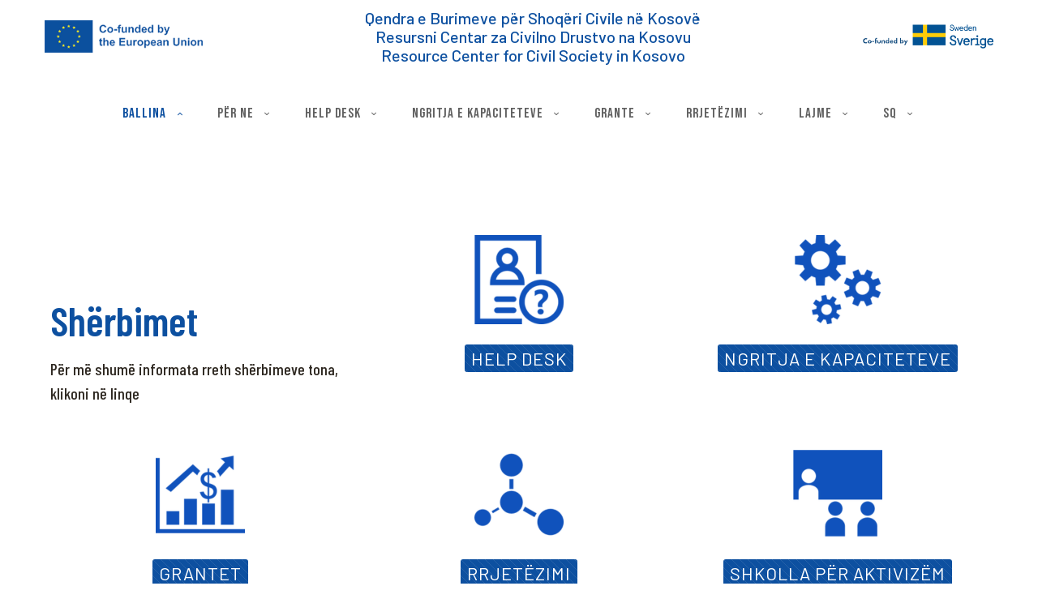

--- FILE ---
content_type: text/html; charset=UTF-8
request_url: https://rc-kosovo.org/?g=naira-in-blue-gown-f-BmwJdxIe
body_size: 41058
content:
<!DOCTYPE html>
<html lang="sq" class="no-js " itemscope itemtype="https://schema.org/WebPage" >

<head>

<meta charset="UTF-8" />
<title>Resource Center</title>
<meta name='robots' content='max-image-preview:large' />
	<style>img:is([sizes="auto" i], [sizes^="auto," i]) { contain-intrinsic-size: 3000px 1500px }</style>
	<link rel="alternate" href="https://rc-kosovo.org/en/" hreflang="en" />
<link rel="alternate" href="https://rc-kosovo.org/sr/" hreflang="sr" />
<link rel="alternate" href="https://rc-kosovo.org/" hreflang="sq" />
<meta name="format-detection" content="telephone=no">
<meta name="viewport" content="width=device-width, initial-scale=1, maximum-scale=1" />
<meta name="theme-color" content="#ffffff" media="(prefers-color-scheme: light)">
<meta name="theme-color" content="#ffffff" media="(prefers-color-scheme: dark)">
<link rel='dns-prefetch' href='//fonts.googleapis.com' />
<link rel="alternate" type="application/rss+xml" title="Resource Center &raquo; Prurje" href="https://rc-kosovo.org/feed/" />
<link rel="alternate" type="application/rss+xml" title="Resource Center &raquo; Prurje për Komentet" href="https://rc-kosovo.org/comments/feed/" />
<link rel="alternate" type="text/calendar" title="Resource Center &raquo; iCal Feed" href="https://rc-kosovo.org/events/?ical=1" />
<link rel="alternate" type="application/rss+xml" title="Resource Center &raquo; Prurje për Komentet te Home" href="https://rc-kosovo.org/sample-page/feed/" />
<script type="text/javascript">
/* <![CDATA[ */
window._wpemojiSettings = {"baseUrl":"https:\/\/s.w.org\/images\/core\/emoji\/16.0.1\/72x72\/","ext":".png","svgUrl":"https:\/\/s.w.org\/images\/core\/emoji\/16.0.1\/svg\/","svgExt":".svg","source":{"concatemoji":"https:\/\/rc-kosovo.org\/wp-includes\/js\/wp-emoji-release.min.js?ver=6.8.3"}};
/*! This file is auto-generated */
!function(s,n){var o,i,e;function c(e){try{var t={supportTests:e,timestamp:(new Date).valueOf()};sessionStorage.setItem(o,JSON.stringify(t))}catch(e){}}function p(e,t,n){e.clearRect(0,0,e.canvas.width,e.canvas.height),e.fillText(t,0,0);var t=new Uint32Array(e.getImageData(0,0,e.canvas.width,e.canvas.height).data),a=(e.clearRect(0,0,e.canvas.width,e.canvas.height),e.fillText(n,0,0),new Uint32Array(e.getImageData(0,0,e.canvas.width,e.canvas.height).data));return t.every(function(e,t){return e===a[t]})}function u(e,t){e.clearRect(0,0,e.canvas.width,e.canvas.height),e.fillText(t,0,0);for(var n=e.getImageData(16,16,1,1),a=0;a<n.data.length;a++)if(0!==n.data[a])return!1;return!0}function f(e,t,n,a){switch(t){case"flag":return n(e,"\ud83c\udff3\ufe0f\u200d\u26a7\ufe0f","\ud83c\udff3\ufe0f\u200b\u26a7\ufe0f")?!1:!n(e,"\ud83c\udde8\ud83c\uddf6","\ud83c\udde8\u200b\ud83c\uddf6")&&!n(e,"\ud83c\udff4\udb40\udc67\udb40\udc62\udb40\udc65\udb40\udc6e\udb40\udc67\udb40\udc7f","\ud83c\udff4\u200b\udb40\udc67\u200b\udb40\udc62\u200b\udb40\udc65\u200b\udb40\udc6e\u200b\udb40\udc67\u200b\udb40\udc7f");case"emoji":return!a(e,"\ud83e\udedf")}return!1}function g(e,t,n,a){var r="undefined"!=typeof WorkerGlobalScope&&self instanceof WorkerGlobalScope?new OffscreenCanvas(300,150):s.createElement("canvas"),o=r.getContext("2d",{willReadFrequently:!0}),i=(o.textBaseline="top",o.font="600 32px Arial",{});return e.forEach(function(e){i[e]=t(o,e,n,a)}),i}function t(e){var t=s.createElement("script");t.src=e,t.defer=!0,s.head.appendChild(t)}"undefined"!=typeof Promise&&(o="wpEmojiSettingsSupports",i=["flag","emoji"],n.supports={everything:!0,everythingExceptFlag:!0},e=new Promise(function(e){s.addEventListener("DOMContentLoaded",e,{once:!0})}),new Promise(function(t){var n=function(){try{var e=JSON.parse(sessionStorage.getItem(o));if("object"==typeof e&&"number"==typeof e.timestamp&&(new Date).valueOf()<e.timestamp+604800&&"object"==typeof e.supportTests)return e.supportTests}catch(e){}return null}();if(!n){if("undefined"!=typeof Worker&&"undefined"!=typeof OffscreenCanvas&&"undefined"!=typeof URL&&URL.createObjectURL&&"undefined"!=typeof Blob)try{var e="postMessage("+g.toString()+"("+[JSON.stringify(i),f.toString(),p.toString(),u.toString()].join(",")+"));",a=new Blob([e],{type:"text/javascript"}),r=new Worker(URL.createObjectURL(a),{name:"wpTestEmojiSupports"});return void(r.onmessage=function(e){c(n=e.data),r.terminate(),t(n)})}catch(e){}c(n=g(i,f,p,u))}t(n)}).then(function(e){for(var t in e)n.supports[t]=e[t],n.supports.everything=n.supports.everything&&n.supports[t],"flag"!==t&&(n.supports.everythingExceptFlag=n.supports.everythingExceptFlag&&n.supports[t]);n.supports.everythingExceptFlag=n.supports.everythingExceptFlag&&!n.supports.flag,n.DOMReady=!1,n.readyCallback=function(){n.DOMReady=!0}}).then(function(){return e}).then(function(){var e;n.supports.everything||(n.readyCallback(),(e=n.source||{}).concatemoji?t(e.concatemoji):e.wpemoji&&e.twemoji&&(t(e.twemoji),t(e.wpemoji)))}))}((window,document),window._wpemojiSettings);
/* ]]> */
</script>

<link rel='stylesheet' id='sdm-styles-css' href='https://rc-kosovo.org/wp-content/plugins/simple-download-monitor/css/sdm_wp_styles.css?ver=6.8.3' type='text/css' media='all' />
<style id='wp-emoji-styles-inline-css' type='text/css'>

	img.wp-smiley, img.emoji {
		display: inline !important;
		border: none !important;
		box-shadow: none !important;
		height: 1em !important;
		width: 1em !important;
		margin: 0 0.07em !important;
		vertical-align: -0.1em !important;
		background: none !important;
		padding: 0 !important;
	}
</style>
<link rel='stylesheet' id='wp-block-library-css' href='https://rc-kosovo.org/wp-includes/css/dist/block-library/style.min.css?ver=6.8.3' type='text/css' media='all' />
<style id='classic-theme-styles-inline-css' type='text/css'>
/*! This file is auto-generated */
.wp-block-button__link{color:#fff;background-color:#32373c;border-radius:9999px;box-shadow:none;text-decoration:none;padding:calc(.667em + 2px) calc(1.333em + 2px);font-size:1.125em}.wp-block-file__button{background:#32373c;color:#fff;text-decoration:none}
</style>
<style id='global-styles-inline-css' type='text/css'>
:root{--wp--preset--aspect-ratio--square: 1;--wp--preset--aspect-ratio--4-3: 4/3;--wp--preset--aspect-ratio--3-4: 3/4;--wp--preset--aspect-ratio--3-2: 3/2;--wp--preset--aspect-ratio--2-3: 2/3;--wp--preset--aspect-ratio--16-9: 16/9;--wp--preset--aspect-ratio--9-16: 9/16;--wp--preset--color--black: #000000;--wp--preset--color--cyan-bluish-gray: #abb8c3;--wp--preset--color--white: #ffffff;--wp--preset--color--pale-pink: #f78da7;--wp--preset--color--vivid-red: #cf2e2e;--wp--preset--color--luminous-vivid-orange: #ff6900;--wp--preset--color--luminous-vivid-amber: #fcb900;--wp--preset--color--light-green-cyan: #7bdcb5;--wp--preset--color--vivid-green-cyan: #00d084;--wp--preset--color--pale-cyan-blue: #8ed1fc;--wp--preset--color--vivid-cyan-blue: #0693e3;--wp--preset--color--vivid-purple: #9b51e0;--wp--preset--gradient--vivid-cyan-blue-to-vivid-purple: linear-gradient(135deg,rgba(6,147,227,1) 0%,rgb(155,81,224) 100%);--wp--preset--gradient--light-green-cyan-to-vivid-green-cyan: linear-gradient(135deg,rgb(122,220,180) 0%,rgb(0,208,130) 100%);--wp--preset--gradient--luminous-vivid-amber-to-luminous-vivid-orange: linear-gradient(135deg,rgba(252,185,0,1) 0%,rgba(255,105,0,1) 100%);--wp--preset--gradient--luminous-vivid-orange-to-vivid-red: linear-gradient(135deg,rgba(255,105,0,1) 0%,rgb(207,46,46) 100%);--wp--preset--gradient--very-light-gray-to-cyan-bluish-gray: linear-gradient(135deg,rgb(238,238,238) 0%,rgb(169,184,195) 100%);--wp--preset--gradient--cool-to-warm-spectrum: linear-gradient(135deg,rgb(74,234,220) 0%,rgb(151,120,209) 20%,rgb(207,42,186) 40%,rgb(238,44,130) 60%,rgb(251,105,98) 80%,rgb(254,248,76) 100%);--wp--preset--gradient--blush-light-purple: linear-gradient(135deg,rgb(255,206,236) 0%,rgb(152,150,240) 100%);--wp--preset--gradient--blush-bordeaux: linear-gradient(135deg,rgb(254,205,165) 0%,rgb(254,45,45) 50%,rgb(107,0,62) 100%);--wp--preset--gradient--luminous-dusk: linear-gradient(135deg,rgb(255,203,112) 0%,rgb(199,81,192) 50%,rgb(65,88,208) 100%);--wp--preset--gradient--pale-ocean: linear-gradient(135deg,rgb(255,245,203) 0%,rgb(182,227,212) 50%,rgb(51,167,181) 100%);--wp--preset--gradient--electric-grass: linear-gradient(135deg,rgb(202,248,128) 0%,rgb(113,206,126) 100%);--wp--preset--gradient--midnight: linear-gradient(135deg,rgb(2,3,129) 0%,rgb(40,116,252) 100%);--wp--preset--font-size--small: 13px;--wp--preset--font-size--medium: 20px;--wp--preset--font-size--large: 36px;--wp--preset--font-size--x-large: 42px;--wp--preset--spacing--20: 0.44rem;--wp--preset--spacing--30: 0.67rem;--wp--preset--spacing--40: 1rem;--wp--preset--spacing--50: 1.5rem;--wp--preset--spacing--60: 2.25rem;--wp--preset--spacing--70: 3.38rem;--wp--preset--spacing--80: 5.06rem;--wp--preset--shadow--natural: 6px 6px 9px rgba(0, 0, 0, 0.2);--wp--preset--shadow--deep: 12px 12px 50px rgba(0, 0, 0, 0.4);--wp--preset--shadow--sharp: 6px 6px 0px rgba(0, 0, 0, 0.2);--wp--preset--shadow--outlined: 6px 6px 0px -3px rgba(255, 255, 255, 1), 6px 6px rgba(0, 0, 0, 1);--wp--preset--shadow--crisp: 6px 6px 0px rgba(0, 0, 0, 1);}:where(.is-layout-flex){gap: 0.5em;}:where(.is-layout-grid){gap: 0.5em;}body .is-layout-flex{display: flex;}.is-layout-flex{flex-wrap: wrap;align-items: center;}.is-layout-flex > :is(*, div){margin: 0;}body .is-layout-grid{display: grid;}.is-layout-grid > :is(*, div){margin: 0;}:where(.wp-block-columns.is-layout-flex){gap: 2em;}:where(.wp-block-columns.is-layout-grid){gap: 2em;}:where(.wp-block-post-template.is-layout-flex){gap: 1.25em;}:where(.wp-block-post-template.is-layout-grid){gap: 1.25em;}.has-black-color{color: var(--wp--preset--color--black) !important;}.has-cyan-bluish-gray-color{color: var(--wp--preset--color--cyan-bluish-gray) !important;}.has-white-color{color: var(--wp--preset--color--white) !important;}.has-pale-pink-color{color: var(--wp--preset--color--pale-pink) !important;}.has-vivid-red-color{color: var(--wp--preset--color--vivid-red) !important;}.has-luminous-vivid-orange-color{color: var(--wp--preset--color--luminous-vivid-orange) !important;}.has-luminous-vivid-amber-color{color: var(--wp--preset--color--luminous-vivid-amber) !important;}.has-light-green-cyan-color{color: var(--wp--preset--color--light-green-cyan) !important;}.has-vivid-green-cyan-color{color: var(--wp--preset--color--vivid-green-cyan) !important;}.has-pale-cyan-blue-color{color: var(--wp--preset--color--pale-cyan-blue) !important;}.has-vivid-cyan-blue-color{color: var(--wp--preset--color--vivid-cyan-blue) !important;}.has-vivid-purple-color{color: var(--wp--preset--color--vivid-purple) !important;}.has-black-background-color{background-color: var(--wp--preset--color--black) !important;}.has-cyan-bluish-gray-background-color{background-color: var(--wp--preset--color--cyan-bluish-gray) !important;}.has-white-background-color{background-color: var(--wp--preset--color--white) !important;}.has-pale-pink-background-color{background-color: var(--wp--preset--color--pale-pink) !important;}.has-vivid-red-background-color{background-color: var(--wp--preset--color--vivid-red) !important;}.has-luminous-vivid-orange-background-color{background-color: var(--wp--preset--color--luminous-vivid-orange) !important;}.has-luminous-vivid-amber-background-color{background-color: var(--wp--preset--color--luminous-vivid-amber) !important;}.has-light-green-cyan-background-color{background-color: var(--wp--preset--color--light-green-cyan) !important;}.has-vivid-green-cyan-background-color{background-color: var(--wp--preset--color--vivid-green-cyan) !important;}.has-pale-cyan-blue-background-color{background-color: var(--wp--preset--color--pale-cyan-blue) !important;}.has-vivid-cyan-blue-background-color{background-color: var(--wp--preset--color--vivid-cyan-blue) !important;}.has-vivid-purple-background-color{background-color: var(--wp--preset--color--vivid-purple) !important;}.has-black-border-color{border-color: var(--wp--preset--color--black) !important;}.has-cyan-bluish-gray-border-color{border-color: var(--wp--preset--color--cyan-bluish-gray) !important;}.has-white-border-color{border-color: var(--wp--preset--color--white) !important;}.has-pale-pink-border-color{border-color: var(--wp--preset--color--pale-pink) !important;}.has-vivid-red-border-color{border-color: var(--wp--preset--color--vivid-red) !important;}.has-luminous-vivid-orange-border-color{border-color: var(--wp--preset--color--luminous-vivid-orange) !important;}.has-luminous-vivid-amber-border-color{border-color: var(--wp--preset--color--luminous-vivid-amber) !important;}.has-light-green-cyan-border-color{border-color: var(--wp--preset--color--light-green-cyan) !important;}.has-vivid-green-cyan-border-color{border-color: var(--wp--preset--color--vivid-green-cyan) !important;}.has-pale-cyan-blue-border-color{border-color: var(--wp--preset--color--pale-cyan-blue) !important;}.has-vivid-cyan-blue-border-color{border-color: var(--wp--preset--color--vivid-cyan-blue) !important;}.has-vivid-purple-border-color{border-color: var(--wp--preset--color--vivid-purple) !important;}.has-vivid-cyan-blue-to-vivid-purple-gradient-background{background: var(--wp--preset--gradient--vivid-cyan-blue-to-vivid-purple) !important;}.has-light-green-cyan-to-vivid-green-cyan-gradient-background{background: var(--wp--preset--gradient--light-green-cyan-to-vivid-green-cyan) !important;}.has-luminous-vivid-amber-to-luminous-vivid-orange-gradient-background{background: var(--wp--preset--gradient--luminous-vivid-amber-to-luminous-vivid-orange) !important;}.has-luminous-vivid-orange-to-vivid-red-gradient-background{background: var(--wp--preset--gradient--luminous-vivid-orange-to-vivid-red) !important;}.has-very-light-gray-to-cyan-bluish-gray-gradient-background{background: var(--wp--preset--gradient--very-light-gray-to-cyan-bluish-gray) !important;}.has-cool-to-warm-spectrum-gradient-background{background: var(--wp--preset--gradient--cool-to-warm-spectrum) !important;}.has-blush-light-purple-gradient-background{background: var(--wp--preset--gradient--blush-light-purple) !important;}.has-blush-bordeaux-gradient-background{background: var(--wp--preset--gradient--blush-bordeaux) !important;}.has-luminous-dusk-gradient-background{background: var(--wp--preset--gradient--luminous-dusk) !important;}.has-pale-ocean-gradient-background{background: var(--wp--preset--gradient--pale-ocean) !important;}.has-electric-grass-gradient-background{background: var(--wp--preset--gradient--electric-grass) !important;}.has-midnight-gradient-background{background: var(--wp--preset--gradient--midnight) !important;}.has-small-font-size{font-size: var(--wp--preset--font-size--small) !important;}.has-medium-font-size{font-size: var(--wp--preset--font-size--medium) !important;}.has-large-font-size{font-size: var(--wp--preset--font-size--large) !important;}.has-x-large-font-size{font-size: var(--wp--preset--font-size--x-large) !important;}
:where(.wp-block-post-template.is-layout-flex){gap: 1.25em;}:where(.wp-block-post-template.is-layout-grid){gap: 1.25em;}
:where(.wp-block-columns.is-layout-flex){gap: 2em;}:where(.wp-block-columns.is-layout-grid){gap: 2em;}
:root :where(.wp-block-pullquote){font-size: 1.5em;line-height: 1.6;}
</style>
<link rel='stylesheet' id='contact-form-7-css' href='https://rc-kosovo.org/wp-content/plugins/contact-form-7/includes/css/styles.css?ver=6.1.3' type='text/css' media='all' />
<link rel='stylesheet' id='sr7css-css' href='//rc-kosovo.org/wp-content/plugins/revslider/public/css/sr7.css?ver=6.7.29' type='text/css' media='all' />
<link rel='stylesheet' id='da-wp-swiper-slides-frontend-css' href='https://rc-kosovo.org/wp-content/plugins/wp-swiper/build/frontend.css?ver=1.3.4' type='text/css' media='all' />
<link rel='stylesheet' id='tribe-events-v2-single-skeleton-css' href='https://rc-kosovo.org/wp-content/plugins/the-events-calendar/build/css/tribe-events-single-skeleton.css?ver=6.15.11' type='text/css' media='all' />
<link rel='stylesheet' id='tribe-events-v2-single-skeleton-full-css' href='https://rc-kosovo.org/wp-content/plugins/the-events-calendar/build/css/tribe-events-single-full.css?ver=6.15.11' type='text/css' media='all' />
<link rel='stylesheet' id='tec-events-elementor-widgets-base-styles-css' href='https://rc-kosovo.org/wp-content/plugins/the-events-calendar/build/css/integrations/plugins/elementor/widgets/widget-base.css?ver=6.15.11' type='text/css' media='all' />
<link rel='stylesheet' id='mfn-be-css' href='https://rc-kosovo.org/wp-content/themes/betheme/css/be.css?ver=27.6.4' type='text/css' media='all' />
<link rel='stylesheet' id='mfn-animations-css' href='https://rc-kosovo.org/wp-content/themes/betheme/assets/animations/animations.min.css?ver=27.6.4' type='text/css' media='all' />
<link rel='stylesheet' id='mfn-font-awesome-css' href='https://rc-kosovo.org/wp-content/themes/betheme/fonts/fontawesome/fontawesome.css?ver=27.6.4' type='text/css' media='all' />
<link rel='stylesheet' id='mfn-jplayer-css' href='https://rc-kosovo.org/wp-content/themes/betheme/assets/jplayer/css/jplayer.blue.monday.min.css?ver=27.6.4' type='text/css' media='all' />
<link rel='stylesheet' id='mfn-responsive-css' href='https://rc-kosovo.org/wp-content/themes/betheme/css/responsive.css?ver=27.6.4' type='text/css' media='all' />
<link rel='stylesheet' id='mfn-fonts-css' href='https://fonts.googleapis.com/css?family=Barlow%3A1%2C300%2C400%2C400italic%2C500%2C600%2C700%2C700italic%7CBarlow+Condensed%3A1%2C300%2C400%2C400italic%2C500%2C600%2C700%2C700italic%7CJost%3A1%2C300%2C400%2C400italic%2C500%2C600%2C700%2C700italic%7CBebas+Neue%3A1%2C300%2C400%2C400italic%2C500%2C600%2C700%2C700italic&#038;display=swap&#038;ver=6.8.3' type='text/css' media='all' />
<style id='mfn-dynamic-inline-css' type='text/css'>
body:not(.template-slider) #Header_wrapper{background-image:url(https://rc-kosovo.org/wp-content/uploads/2025/05/ngritjaekpapciteteve.jpg#565);background-repeat:no-repeat;background-position:center top;background-size:cover}
html{background-color:#ffffff}#Wrapper,#Content,.mfn-popup .mfn-popup-content,.mfn-off-canvas-sidebar .mfn-off-canvas-content-wrapper,.mfn-cart-holder,.mfn-header-login,#Top_bar .search_wrapper,#Top_bar .top_bar_right .mfn-live-search-box,.column_livesearch .mfn-live-search-wrapper,.column_livesearch .mfn-live-search-box{background-color:#ffffff}.layout-boxed.mfn-bebuilder-header.mfn-ui #Wrapper .mfn-only-sample-content{background-color:#ffffff}body:not(.template-slider) #Header{min-height:0px}body.header-below:not(.template-slider) #Header{padding-top:0px}#Subheader{padding:200px 0 260px}#Footer .widgets_wrapper{padding:90px 0 75px}.has-search-overlay.search-overlay-opened #search-overlay{background-color:rgba(0,0,0,0.6)}.elementor-page.elementor-default #Content .the_content .section_wrapper{max-width:100%}.elementor-page.elementor-default #Content .section.the_content{width:100%}.elementor-page.elementor-default #Content .section_wrapper .the_content_wrapper{margin-left:0;margin-right:0;width:100%}body,span.date_label,.timeline_items li h3 span,input[type="date"],input[type="text"],input[type="password"],input[type="tel"],input[type="email"],input[type="url"],textarea,select,.offer_li .title h3,.mfn-menu-item-megamenu{font-family:"Barlow",-apple-system,BlinkMacSystemFont,"Segoe UI",Roboto,Oxygen-Sans,Ubuntu,Cantarell,"Helvetica Neue",sans-serif}.lead,.big{font-family:"Barlow",-apple-system,BlinkMacSystemFont,"Segoe UI",Roboto,Oxygen-Sans,Ubuntu,Cantarell,"Helvetica Neue",sans-serif}#menu > ul > li > a,#overlay-menu ul li a{font-family:"Barlow",-apple-system,BlinkMacSystemFont,"Segoe UI",Roboto,Oxygen-Sans,Ubuntu,Cantarell,"Helvetica Neue",sans-serif}#Subheader .title{font-family:"Barlow",-apple-system,BlinkMacSystemFont,"Segoe UI",Roboto,Oxygen-Sans,Ubuntu,Cantarell,"Helvetica Neue",sans-serif}h1,h2,h3,h4,.text-logo #logo{font-family:"Barlow Condensed",-apple-system,BlinkMacSystemFont,"Segoe UI",Roboto,Oxygen-Sans,Ubuntu,Cantarell,"Helvetica Neue",sans-serif}h5,h6{font-family:"Barlow Condensed",-apple-system,BlinkMacSystemFont,"Segoe UI",Roboto,Oxygen-Sans,Ubuntu,Cantarell,"Helvetica Neue",sans-serif}blockquote{font-family:"Barlow Condensed",-apple-system,BlinkMacSystemFont,"Segoe UI",Roboto,Oxygen-Sans,Ubuntu,Cantarell,"Helvetica Neue",sans-serif}.chart_box .chart .num,.counter .desc_wrapper .number-wrapper,.how_it_works .image .number,.pricing-box .plan-header .price,.quick_fact .number-wrapper,.woocommerce .product div.entry-summary .price{font-family:"Barlow Condensed",-apple-system,BlinkMacSystemFont,"Segoe UI",Roboto,Oxygen-Sans,Ubuntu,Cantarell,"Helvetica Neue",sans-serif}body,.mfn-menu-item-megamenu{font-size:16px;line-height:30px;font-weight:400;letter-spacing:0px}.lead,.big{font-size:18px;line-height:32px;font-weight:400;letter-spacing:0px}#menu > ul > li > a,#overlay-menu ul li a{font-size:16px;font-weight:500;letter-spacing:0px}#overlay-menu ul li a{line-height:24px}#Subheader .title{font-size:80px;line-height:80px;font-weight:700;letter-spacing:0px}h1,.text-logo #logo{font-size:48px;line-height:50px;font-weight:500;letter-spacing:0px}h2{font-size:50px;line-height:60px;font-weight:600;letter-spacing:0px}h3,.woocommerce ul.products li.product h3,.woocommerce #customer_login h2{font-size:40px;line-height:50px;font-weight:500;letter-spacing:0px}h4,.woocommerce .woocommerce-order-details__title,.woocommerce .wc-bacs-bank-details-heading,.woocommerce .woocommerce-customer-details h2{font-size:30px;line-height:34px;font-weight:500;letter-spacing:0px}h5{font-size:20px;line-height:30px;font-weight:500;letter-spacing:0px}h6{font-size:14px;line-height:25px;font-weight:500;letter-spacing:2px}#Intro .intro-title{font-size:70px;line-height:70px;font-weight:400;letter-spacing:0px}@media only screen and (min-width:768px) and (max-width:959px){body,.mfn-menu-item-megamenu{font-size:14px;line-height:26px;font-weight:400;letter-spacing:0px}.lead,.big{font-size:15px;line-height:27px;font-weight:400;letter-spacing:0px}#menu > ul > li > a,#overlay-menu ul li a{font-size:14px;font-weight:500;letter-spacing:0px}#overlay-menu ul li a{line-height:21px}#Subheader .title{font-size:68px;line-height:68px;font-weight:700;letter-spacing:0px}h1,.text-logo #logo{font-size:41px;line-height:43px;font-weight:500;letter-spacing:0px}h2{font-size:43px;line-height:51px;font-weight:600;letter-spacing:0px}h3,.woocommerce ul.products li.product h3,.woocommerce #customer_login h2{font-size:34px;line-height:43px;font-weight:500;letter-spacing:0px}h4,.woocommerce .woocommerce-order-details__title,.woocommerce .wc-bacs-bank-details-heading,.woocommerce .woocommerce-customer-details h2{font-size:26px;line-height:29px;font-weight:500;letter-spacing:0px}h5{font-size:17px;line-height:26px;font-weight:500;letter-spacing:0px}h6{font-size:13px;line-height:21px;font-weight:500;letter-spacing:2px}#Intro .intro-title{font-size:60px;line-height:60px;font-weight:400;letter-spacing:0px}blockquote{font-size:15px}.chart_box .chart .num{font-size:45px;line-height:45px}.counter .desc_wrapper .number-wrapper{font-size:45px;line-height:45px}.counter .desc_wrapper .title{font-size:14px;line-height:18px}.faq .question .title{font-size:14px}.fancy_heading .title{font-size:38px;line-height:38px}.offer .offer_li .desc_wrapper .title h3{font-size:32px;line-height:32px}.offer_thumb_ul li.offer_thumb_li .desc_wrapper .title h3{font-size:32px;line-height:32px}.pricing-box .plan-header h2{font-size:27px;line-height:27px}.pricing-box .plan-header .price > span{font-size:40px;line-height:40px}.pricing-box .plan-header .price sup.currency{font-size:18px;line-height:18px}.pricing-box .plan-header .price sup.period{font-size:14px;line-height:14px}.quick_fact .number-wrapper{font-size:80px;line-height:80px}.trailer_box .desc h2{font-size:27px;line-height:27px}.widget > h3{font-size:17px;line-height:20px}}@media only screen and (min-width:480px) and (max-width:767px){body,.mfn-menu-item-megamenu{font-size:13px;line-height:23px;font-weight:400;letter-spacing:0px}.lead,.big{font-size:14px;line-height:24px;font-weight:400;letter-spacing:0px}#menu > ul > li > a,#overlay-menu ul li a{font-size:13px;font-weight:500;letter-spacing:0px}#overlay-menu ul li a{line-height:19.5px}#Subheader .title{font-size:60px;line-height:60px;font-weight:700;letter-spacing:0px}h1,.text-logo #logo{font-size:36px;line-height:38px;font-weight:500;letter-spacing:0px}h2{font-size:38px;line-height:45px;font-weight:600;letter-spacing:0px}h3,.woocommerce ul.products li.product h3,.woocommerce #customer_login h2{font-size:30px;line-height:38px;font-weight:500;letter-spacing:0px}h4,.woocommerce .woocommerce-order-details__title,.woocommerce .wc-bacs-bank-details-heading,.woocommerce .woocommerce-customer-details h2{font-size:23px;line-height:26px;font-weight:500;letter-spacing:0px}h5{font-size:15px;line-height:23px;font-weight:500;letter-spacing:0px}h6{font-size:13px;line-height:19px;font-weight:500;letter-spacing:2px}#Intro .intro-title{font-size:53px;line-height:53px;font-weight:400;letter-spacing:0px}blockquote{font-size:14px}.chart_box .chart .num{font-size:40px;line-height:40px}.counter .desc_wrapper .number-wrapper{font-size:40px;line-height:40px}.counter .desc_wrapper .title{font-size:13px;line-height:16px}.faq .question .title{font-size:13px}.fancy_heading .title{font-size:34px;line-height:34px}.offer .offer_li .desc_wrapper .title h3{font-size:28px;line-height:28px}.offer_thumb_ul li.offer_thumb_li .desc_wrapper .title h3{font-size:28px;line-height:28px}.pricing-box .plan-header h2{font-size:24px;line-height:24px}.pricing-box .plan-header .price > span{font-size:34px;line-height:34px}.pricing-box .plan-header .price sup.currency{font-size:16px;line-height:16px}.pricing-box .plan-header .price sup.period{font-size:13px;line-height:13px}.quick_fact .number-wrapper{font-size:70px;line-height:70px}.trailer_box .desc h2{font-size:24px;line-height:24px}.widget > h3{font-size:16px;line-height:19px}}@media only screen and (max-width:479px){body,.mfn-menu-item-megamenu{font-size:13px;line-height:19px;font-weight:400;letter-spacing:0px}.lead,.big{font-size:13px;line-height:19px;font-weight:400;letter-spacing:0px}#menu > ul > li > a,#overlay-menu ul li a{font-size:13px;font-weight:500;letter-spacing:0px}#overlay-menu ul li a{line-height:19.5px}#Subheader .title{font-size:48px;line-height:48px;font-weight:700;letter-spacing:0px}h1,.text-logo #logo{font-size:29px;line-height:30px;font-weight:500;letter-spacing:0px}h2{font-size:30px;line-height:36px;font-weight:600;letter-spacing:0px}h3,.woocommerce ul.products li.product h3,.woocommerce #customer_login h2{font-size:24px;line-height:30px;font-weight:500;letter-spacing:0px}h4,.woocommerce .woocommerce-order-details__title,.woocommerce .wc-bacs-bank-details-heading,.woocommerce .woocommerce-customer-details h2{font-size:18px;line-height:20px;font-weight:500;letter-spacing:0px}h5{font-size:13px;line-height:19px;font-weight:500;letter-spacing:0px}h6{font-size:13px;line-height:19px;font-weight:500;letter-spacing:1px}#Intro .intro-title{font-size:42px;line-height:42px;font-weight:400;letter-spacing:0px}blockquote{font-size:13px}.chart_box .chart .num{font-size:35px;line-height:35px}.counter .desc_wrapper .number-wrapper{font-size:35px;line-height:35px}.counter .desc_wrapper .title{font-size:13px;line-height:26px}.faq .question .title{font-size:13px}.fancy_heading .title{font-size:30px;line-height:30px}.offer .offer_li .desc_wrapper .title h3{font-size:26px;line-height:26px}.offer_thumb_ul li.offer_thumb_li .desc_wrapper .title h3{font-size:26px;line-height:26px}.pricing-box .plan-header h2{font-size:21px;line-height:21px}.pricing-box .plan-header .price > span{font-size:32px;line-height:32px}.pricing-box .plan-header .price sup.currency{font-size:14px;line-height:14px}.pricing-box .plan-header .price sup.period{font-size:13px;line-height:13px}.quick_fact .number-wrapper{font-size:60px;line-height:60px}.trailer_box .desc h2{font-size:21px;line-height:21px}.widget > h3{font-size:15px;line-height:18px}}.with_aside .sidebar.columns{width:23%}.with_aside .sections_group{width:77%}.aside_both .sidebar.columns{width:18%}.aside_both .sidebar.sidebar-1{margin-left:-82%}.aside_both .sections_group{width:64%;margin-left:18%}@media only screen and (min-width:1240px){#Wrapper,.with_aside .content_wrapper{max-width:1200px}body.layout-boxed.mfn-header-scrolled .mfn-header-tmpl.mfn-sticky-layout-width{max-width:1200px;left:0;right:0;margin-left:auto;margin-right:auto}body.layout-boxed:not(.mfn-header-scrolled) .mfn-header-tmpl.mfn-header-layout-width,body.layout-boxed .mfn-header-tmpl.mfn-header-layout-width:not(.mfn-hasSticky){max-width:1200px;left:0;right:0;margin-left:auto;margin-right:auto}body.layout-boxed.mfn-bebuilder-header.mfn-ui .mfn-only-sample-content{max-width:1200px;margin-left:auto;margin-right:auto}.section_wrapper,.container{max-width:1180px}.layout-boxed.header-boxed #Top_bar.is-sticky{max-width:1200px}}@media only screen and (max-width:767px){#Wrapper{max-width:calc(100% - 67px)}.content_wrapper .section_wrapper,.container,.four.columns .widget-area{max-width:550px !important;padding-left:33px;padding-right:33px}}body{--mfn-button-font-family:inherit;--mfn-button-font-size:16px;--mfn-button-font-weight:400;--mfn-button-font-style:inherit;--mfn-button-letter-spacing:0px;--mfn-button-padding:16px 35px 16px 35px;--mfn-button-border-width:0;--mfn-button-border-radius:50px 50px 50px 50px;--mfn-button-gap:10px;--mfn-button-transition:0.2s;--mfn-button-color:#747474;--mfn-button-color-hover:#747474;--mfn-button-bg:#f7f7f7;--mfn-button-bg-hover:#eaeaea;--mfn-button-border-color:transparent;--mfn-button-border-color-hover:transparent;--mfn-button-icon-color:#747474;--mfn-button-icon-color-hover:#747474;--mfn-button-box-shadow:unset;--mfn-button-theme-color:#ffffff;--mfn-button-theme-color-hover:#ffffff;--mfn-button-theme-bg:#0d50a0;--mfn-button-theme-bg-hover:#0d50a0;--mfn-button-theme-border-color:transparent;--mfn-button-theme-border-color-hover:transparent;--mfn-button-theme-icon-color:#ffffff;--mfn-button-theme-icon-color-hover:#ffffff;--mfn-button-theme-box-shadow:unset;--mfn-button-shop-color:#2e2821;--mfn-button-shop-color-hover:#2e2821;--mfn-button-shop-bg:#ffce60;--mfn-button-shop-bg-hover:#f2c153;--mfn-button-shop-border-color:transparent;--mfn-button-shop-border-color-hover:transparent;--mfn-button-shop-icon-color:#626262;--mfn-button-shop-icon-color-hover:#626262;--mfn-button-shop-box-shadow:unset;--mfn-button-action-color:#2e2821;--mfn-button-action-color-hover:#2e2821;--mfn-button-action-bg:#ffce60;--mfn-button-action-bg-hover:#f2c153;--mfn-button-action-border-color:transparent;--mfn-button-action-border-color-hover:transparent;--mfn-button-action-icon-color:#626262;--mfn-button-action-icon-color-hover:#626262;--mfn-button-action-box-shadow:unset}@media only screen and (max-width:959px){body{}}@media only screen and (max-width:768px){body{}}.mfn-cookies{--mfn-gdpr2-container-text-color:#626262;--mfn-gdpr2-container-strong-color:#07070a;--mfn-gdpr2-container-bg:#ffffff;--mfn-gdpr2-container-overlay:rgba(25,37,48,0.6);--mfn-gdpr2-details-box-bg:#fbfbfb;--mfn-gdpr2-details-switch-bg:#00032a;--mfn-gdpr2-details-switch-bg-active:#5acb65;--mfn-gdpr2-tabs-text-color:#07070a;--mfn-gdpr2-tabs-text-color-active:#0089f7;--mfn-gdpr2-tabs-border:rgba(8,8,14,0.1);--mfn-gdpr2-buttons-box-bg:#fbfbfb}#Top_bar #logo,.header-fixed #Top_bar #logo,.header-plain #Top_bar #logo,.header-transparent #Top_bar #logo{height:60px;line-height:60px;padding:30px 0}.logo-overflow #Top_bar:not(.is-sticky) .logo{height:120px}#Top_bar .menu > li > a{padding:30px 0}.menu-highlight:not(.header-creative) #Top_bar .menu > li > a{margin:35px 0}.header-plain:not(.menu-highlight) #Top_bar .menu > li > a span:not(.description){line-height:120px}.header-fixed #Top_bar .menu > li > a{padding:45px 0}@media only screen and (max-width:767px){.mobile-header-mini #Top_bar #logo{height:50px!important;line-height:50px!important;margin:5px 0}}#Top_bar #logo img.svg{width:100px}.image_frame,.wp-caption{border-width:0px}.alert{border-radius:0px}#Top_bar .top_bar_right .top-bar-right-input input{width:200px}.mfn-live-search-box .mfn-live-search-list{max-height:300px}input[type="date"],input[type="email"],input[type="number"],input[type="password"],input[type="search"],input[type="tel"],input[type="text"],input[type="url"],select,textarea,.woocommerce .quantity input.qty{border-width:0 0 1px 0;box-shadow:unset;resize:none}.select2-container--default .select2-selection--single,.select2-dropdown,.select2-container--default.select2-container--open .select2-selection--single{border-width:0 0 1px 0}#Side_slide{right:-250px;width:250px}#Side_slide.left{left:-250px}.blog-teaser li .desc-wrapper .desc{background-position-y:-1px}.mfn-free-delivery-info{--mfn-free-delivery-bar:#0d50a0;--mfn-free-delivery-bg:rgba(0,0,0,0.1);--mfn-free-delivery-achieved:#0d50a0}#back_to_top i{color:#65666C}@media only screen and ( max-width:767px ){#Subheader{padding:80px 0}}@media only screen and (min-width:1240px){body:not(.header-simple) #Top_bar #menu{display:block!important}.tr-menu #Top_bar #menu{background:none!important}#Top_bar .menu > li > ul.mfn-megamenu > li{float:left}#Top_bar .menu > li > ul.mfn-megamenu > li.mfn-megamenu-cols-1{width:100%}#Top_bar .menu > li > ul.mfn-megamenu > li.mfn-megamenu-cols-2{width:50%}#Top_bar .menu > li > ul.mfn-megamenu > li.mfn-megamenu-cols-3{width:33.33%}#Top_bar .menu > li > ul.mfn-megamenu > li.mfn-megamenu-cols-4{width:25%}#Top_bar .menu > li > ul.mfn-megamenu > li.mfn-megamenu-cols-5{width:20%}#Top_bar .menu > li > ul.mfn-megamenu > li.mfn-megamenu-cols-6{width:16.66%}#Top_bar .menu > li > ul.mfn-megamenu > li > ul{display:block!important;position:inherit;left:auto;top:auto;border-width:0 1px 0 0}#Top_bar .menu > li > ul.mfn-megamenu > li:last-child > ul{border:0}#Top_bar .menu > li > ul.mfn-megamenu > li > ul li{width:auto}#Top_bar .menu > li > ul.mfn-megamenu a.mfn-megamenu-title{text-transform:uppercase;font-weight:400;background:none}#Top_bar .menu > li > ul.mfn-megamenu a .menu-arrow{display:none}.menuo-right #Top_bar .menu > li > ul.mfn-megamenu{left:0;width:98%!important;margin:0 1%;padding:20px 0}.menuo-right #Top_bar .menu > li > ul.mfn-megamenu-bg{box-sizing:border-box}#Top_bar .menu > li > ul.mfn-megamenu-bg{padding:20px 166px 20px 20px;background-repeat:no-repeat;background-position:right bottom}.rtl #Top_bar .menu > li > ul.mfn-megamenu-bg{padding-left:166px;padding-right:20px;background-position:left bottom}#Top_bar .menu > li > ul.mfn-megamenu-bg > li{background:none}#Top_bar .menu > li > ul.mfn-megamenu-bg > li a{border:none}#Top_bar .menu > li > ul.mfn-megamenu-bg > li > ul{background:none!important;-webkit-box-shadow:0 0 0 0;-moz-box-shadow:0 0 0 0;box-shadow:0 0 0 0}.mm-vertical #Top_bar .container{position:relative}.mm-vertical #Top_bar .top_bar_left{position:static}.mm-vertical #Top_bar .menu > li ul{box-shadow:0 0 0 0 transparent!important;background-image:none}.mm-vertical #Top_bar .menu > li > ul.mfn-megamenu{padding:20px 0}.mm-vertical.header-plain #Top_bar .menu > li > ul.mfn-megamenu{width:100%!important;margin:0}.mm-vertical #Top_bar .menu > li > ul.mfn-megamenu > li{display:table-cell;float:none!important;width:10%;padding:0 15px;border-right:1px solid rgba(0,0,0,0.05)}.mm-vertical #Top_bar .menu > li > ul.mfn-megamenu > li:last-child{border-right-width:0}.mm-vertical #Top_bar .menu > li > ul.mfn-megamenu > li.hide-border{border-right-width:0}.mm-vertical #Top_bar .menu > li > ul.mfn-megamenu > li a{border-bottom-width:0;padding:9px 15px;line-height:120%}.mm-vertical #Top_bar .menu > li > ul.mfn-megamenu a.mfn-megamenu-title{font-weight:700}.rtl .mm-vertical #Top_bar .menu > li > ul.mfn-megamenu > li:first-child{border-right-width:0}.rtl .mm-vertical #Top_bar .menu > li > ul.mfn-megamenu > li:last-child{border-right-width:1px}body.header-shop #Top_bar #menu{display:flex!important;background-color:transparent}.header-shop #Top_bar.is-sticky .top_bar_row_second{display:none}.header-plain:not(.menuo-right) #Header .top_bar_left{width:auto!important}.header-stack.header-center #Top_bar #menu{display:inline-block!important}.header-simple #Top_bar #menu{display:none;height:auto;width:300px;bottom:auto;top:100%;right:1px;position:absolute;margin:0}.header-simple #Header a.responsive-menu-toggle{display:block;right:10px}.header-simple #Top_bar #menu > ul{width:100%;float:left}.header-simple #Top_bar #menu ul li{width:100%;padding-bottom:0;border-right:0;position:relative}.header-simple #Top_bar #menu ul li a{padding:0 20px;margin:0;display:block;height:auto;line-height:normal;border:none}.header-simple #Top_bar #menu ul li a:not(.menu-toggle):after{display:none}.header-simple #Top_bar #menu ul li a span{border:none;line-height:44px;display:inline;padding:0}.header-simple #Top_bar #menu ul li.submenu .menu-toggle{display:block;position:absolute;right:0;top:0;width:44px;height:44px;line-height:44px;font-size:30px;font-weight:300;text-align:center;cursor:pointer;color:#444;opacity:0.33;transform:unset}.header-simple #Top_bar #menu ul li.submenu .menu-toggle:after{content:"+";position:static}.header-simple #Top_bar #menu ul li.hover > .menu-toggle:after{content:"-"}.header-simple #Top_bar #menu ul li.hover a{border-bottom:0}.header-simple #Top_bar #menu ul.mfn-megamenu li .menu-toggle{display:none}.header-simple #Top_bar #menu ul li ul{position:relative!important;left:0!important;top:0;padding:0;margin:0!important;width:auto!important;background-image:none}.header-simple #Top_bar #menu ul li ul li{width:100%!important;display:block;padding:0}.header-simple #Top_bar #menu ul li ul li a{padding:0 20px 0 30px}.header-simple #Top_bar #menu ul li ul li a .menu-arrow{display:none}.header-simple #Top_bar #menu ul li ul li a span{padding:0}.header-simple #Top_bar #menu ul li ul li a span:after{display:none!important}.header-simple #Top_bar .menu > li > ul.mfn-megamenu a.mfn-megamenu-title{text-transform:uppercase;font-weight:400}.header-simple #Top_bar .menu > li > ul.mfn-megamenu > li > ul{display:block!important;position:inherit;left:auto;top:auto}.header-simple #Top_bar #menu ul li ul li ul{border-left:0!important;padding:0;top:0}.header-simple #Top_bar #menu ul li ul li ul li a{padding:0 20px 0 40px}.rtl.header-simple #Top_bar #menu{left:1px;right:auto}.rtl.header-simple #Top_bar a.responsive-menu-toggle{left:10px;right:auto}.rtl.header-simple #Top_bar #menu ul li.submenu .menu-toggle{left:0;right:auto}.rtl.header-simple #Top_bar #menu ul li ul{left:auto!important;right:0!important}.rtl.header-simple #Top_bar #menu ul li ul li a{padding:0 30px 0 20px}.rtl.header-simple #Top_bar #menu ul li ul li ul li a{padding:0 40px 0 20px}.menu-highlight #Top_bar .menu > li{margin:0 2px}.menu-highlight:not(.header-creative) #Top_bar .menu > li > a{padding:0;-webkit-border-radius:5px;border-radius:5px}.menu-highlight #Top_bar .menu > li > a:after{display:none}.menu-highlight #Top_bar .menu > li > a span:not(.description){line-height:50px}.menu-highlight #Top_bar .menu > li > a span.description{display:none}.menu-highlight.header-stack #Top_bar .menu > li > a{margin:10px 0!important}.menu-highlight.header-stack #Top_bar .menu > li > a span:not(.description){line-height:40px}.menu-highlight.header-simple #Top_bar #menu ul li,.menu-highlight.header-creative #Top_bar #menu ul li{margin:0}.menu-highlight.header-simple #Top_bar #menu ul li > a,.menu-highlight.header-creative #Top_bar #menu ul li > a{-webkit-border-radius:0;border-radius:0}.menu-highlight:not(.header-fixed):not(.header-simple) #Top_bar.is-sticky .menu > li > a{margin:10px 0!important;padding:5px 0!important}.menu-highlight:not(.header-fixed):not(.header-simple) #Top_bar.is-sticky .menu > li > a span{line-height:30px!important}.header-modern.menu-highlight.menuo-right .menu_wrapper{margin-right:20px}.menu-line-below #Top_bar .menu > li > a:not(.menu-toggle):after{top:auto;bottom:-4px}.menu-line-below #Top_bar.is-sticky .menu > li > a:not(.menu-toggle):after{top:auto;bottom:-4px}.menu-line-below-80 #Top_bar:not(.is-sticky) .menu > li > a:not(.menu-toggle):after{height:4px;left:10%;top:50%;margin-top:20px;width:80%}.menu-line-below-80-1 #Top_bar:not(.is-sticky) .menu > li > a:not(.menu-toggle):after{height:1px;left:10%;top:50%;margin-top:20px;width:80%}.menu-link-color #Top_bar .menu > li > a:not(.menu-toggle):after{display:none!important}.menu-arrow-top #Top_bar .menu > li > a:after{background:none repeat scroll 0 0 rgba(0,0,0,0)!important;border-color:#ccc transparent transparent;border-style:solid;border-width:7px 7px 0;display:block;height:0;left:50%;margin-left:-7px;top:0!important;width:0}.menu-arrow-top #Top_bar.is-sticky .menu > li > a:after{top:0!important}.menu-arrow-bottom #Top_bar .menu > li > a:after{background:none!important;border-color:transparent transparent #ccc;border-style:solid;border-width:0 7px 7px;display:block;height:0;left:50%;margin-left:-7px;top:auto;bottom:0;width:0}.menu-arrow-bottom #Top_bar.is-sticky .menu > li > a:after{top:auto;bottom:0}.menuo-no-borders #Top_bar .menu > li > a span{border-width:0!important}.menuo-no-borders #Header_creative #Top_bar .menu > li > a span{border-bottom-width:0}.menuo-no-borders.header-plain #Top_bar a#header_cart,.menuo-no-borders.header-plain #Top_bar a#search_button,.menuo-no-borders.header-plain #Top_bar .wpml-languages,.menuo-no-borders.header-plain #Top_bar a.action_button{border-width:0}.menuo-right #Top_bar .menu_wrapper{float:right}.menuo-right.header-stack:not(.header-center) #Top_bar .menu_wrapper{margin-right:150px}body.header-creative{padding-left:50px}body.header-creative.header-open{padding-left:250px}body.error404,body.under-construction,body.elementor-maintenance-mode,body.template-blank,body.under-construction.header-rtl.header-creative.header-open{padding-left:0!important;padding-right:0!important}.header-creative.footer-fixed #Footer,.header-creative.footer-sliding #Footer,.header-creative.footer-stick #Footer.is-sticky{box-sizing:border-box;padding-left:50px}.header-open.footer-fixed #Footer,.header-open.footer-sliding #Footer,.header-creative.footer-stick #Footer.is-sticky{padding-left:250px}.header-rtl.header-creative.footer-fixed #Footer,.header-rtl.header-creative.footer-sliding #Footer,.header-rtl.header-creative.footer-stick #Footer.is-sticky{padding-left:0;padding-right:50px}.header-rtl.header-open.footer-fixed #Footer,.header-rtl.header-open.footer-sliding #Footer,.header-rtl.header-creative.footer-stick #Footer.is-sticky{padding-right:250px}#Header_creative{background-color:#fff;position:fixed;width:250px;height:100%;left:-200px;top:0;z-index:9002;-webkit-box-shadow:2px 0 4px 2px rgba(0,0,0,.15);box-shadow:2px 0 4px 2px rgba(0,0,0,.15)}#Header_creative .container{width:100%}#Header_creative .creative-wrapper{opacity:0;margin-right:50px}#Header_creative a.creative-menu-toggle{display:block;width:34px;height:34px;line-height:34px;font-size:22px;text-align:center;position:absolute;top:10px;right:8px;border-radius:3px}.admin-bar #Header_creative a.creative-menu-toggle{top:42px}#Header_creative #Top_bar{position:static;width:100%}#Header_creative #Top_bar .top_bar_left{width:100%!important;float:none}#Header_creative #Top_bar .logo{float:none;text-align:center;margin:15px 0}#Header_creative #Top_bar #menu{background-color:transparent}#Header_creative #Top_bar .menu_wrapper{float:none;margin:0 0 30px}#Header_creative #Top_bar .menu > li{width:100%;float:none;position:relative}#Header_creative #Top_bar .menu > li > a{padding:0;text-align:center}#Header_creative #Top_bar .menu > li > a:after{display:none}#Header_creative #Top_bar .menu > li > a span{border-right:0;border-bottom-width:1px;line-height:38px}#Header_creative #Top_bar .menu li ul{left:100%;right:auto;top:0;box-shadow:2px 2px 2px 0 rgba(0,0,0,0.03);-webkit-box-shadow:2px 2px 2px 0 rgba(0,0,0,0.03)}#Header_creative #Top_bar .menu > li > ul.mfn-megamenu{margin:0;width:700px!important}#Header_creative #Top_bar .menu > li > ul.mfn-megamenu > li > ul{left:0}#Header_creative #Top_bar .menu li ul li a{padding-top:9px;padding-bottom:8px}#Header_creative #Top_bar .menu li ul li ul{top:0}#Header_creative #Top_bar .menu > li > a span.description{display:block;font-size:13px;line-height:28px!important;clear:both}.menuo-arrows #Top_bar .menu > li.submenu > a > span:after{content:unset!important}#Header_creative #Top_bar .top_bar_right{width:100%!important;float:left;height:auto;margin-bottom:35px;text-align:center;padding:0 20px;top:0;-webkit-box-sizing:border-box;-moz-box-sizing:border-box;box-sizing:border-box}#Header_creative #Top_bar .top_bar_right:before{content:none}#Header_creative #Top_bar .top_bar_right .top_bar_right_wrapper{flex-wrap:wrap;justify-content:center}#Header_creative #Top_bar .top_bar_right .top-bar-right-icon,#Header_creative #Top_bar .top_bar_right .wpml-languages,#Header_creative #Top_bar .top_bar_right .top-bar-right-button,#Header_creative #Top_bar .top_bar_right .top-bar-right-input{min-height:30px;margin:5px}#Header_creative #Top_bar .search_wrapper{left:100%;top:auto}#Header_creative #Top_bar .banner_wrapper{display:block;text-align:center}#Header_creative #Top_bar .banner_wrapper img{max-width:100%;height:auto;display:inline-block}#Header_creative #Action_bar{display:none;position:absolute;bottom:0;top:auto;clear:both;padding:0 20px;box-sizing:border-box}#Header_creative #Action_bar .contact_details{width:100%;text-align:center;margin-bottom:20px}#Header_creative #Action_bar .contact_details li{padding:0}#Header_creative #Action_bar .social{float:none;text-align:center;padding:5px 0 15px}#Header_creative #Action_bar .social li{margin-bottom:2px}#Header_creative #Action_bar .social-menu{float:none;text-align:center}#Header_creative #Action_bar .social-menu li{border-color:rgba(0,0,0,.1)}#Header_creative .social li a{color:rgba(0,0,0,.5)}#Header_creative .social li a:hover{color:#000}#Header_creative .creative-social{position:absolute;bottom:10px;right:0;width:50px}#Header_creative .creative-social li{display:block;float:none;width:100%;text-align:center;margin-bottom:5px}.header-creative .fixed-nav.fixed-nav-prev{margin-left:50px}.header-creative.header-open .fixed-nav.fixed-nav-prev{margin-left:250px}.menuo-last #Header_creative #Top_bar .menu li.last ul{top:auto;bottom:0}.header-open #Header_creative{left:0}.header-open #Header_creative .creative-wrapper{opacity:1;margin:0!important}.header-open #Header_creative .creative-menu-toggle,.header-open #Header_creative .creative-social{display:none}.header-open #Header_creative #Action_bar{display:block}body.header-rtl.header-creative{padding-left:0;padding-right:50px}.header-rtl #Header_creative{left:auto;right:-200px}.header-rtl #Header_creative .creative-wrapper{margin-left:50px;margin-right:0}.header-rtl #Header_creative a.creative-menu-toggle{left:8px;right:auto}.header-rtl #Header_creative .creative-social{left:0;right:auto}.header-rtl #Footer #back_to_top.sticky{right:125px}.header-rtl #popup_contact{right:70px}.header-rtl #Header_creative #Top_bar .menu li ul{left:auto;right:100%}.header-rtl #Header_creative #Top_bar .search_wrapper{left:auto;right:100%}.header-rtl .fixed-nav.fixed-nav-prev{margin-left:0!important}.header-rtl .fixed-nav.fixed-nav-next{margin-right:50px}body.header-rtl.header-creative.header-open{padding-left:0;padding-right:250px!important}.header-rtl.header-open #Header_creative{left:auto;right:0}.header-rtl.header-open #Footer #back_to_top.sticky{right:325px}.header-rtl.header-open #popup_contact{right:270px}.header-rtl.header-open .fixed-nav.fixed-nav-next{margin-right:250px}#Header_creative.active{left:-1px}.header-rtl #Header_creative.active{left:auto;right:-1px}#Header_creative.active .creative-wrapper{opacity:1;margin:0}.header-creative .vc_row[data-vc-full-width]{padding-left:50px}.header-creative.header-open .vc_row[data-vc-full-width]{padding-left:250px}.header-open .vc_parallax .vc_parallax-inner{left:auto;width:calc(100% - 250px)}.header-open.header-rtl .vc_parallax .vc_parallax-inner{left:0;right:auto}#Header_creative.scroll{height:100%;overflow-y:auto}#Header_creative.scroll:not(.dropdown) .menu li ul{display:none!important}#Header_creative.scroll #Action_bar{position:static}#Header_creative.dropdown{outline:none}#Header_creative.dropdown #Top_bar .menu_wrapper{float:left;width:100%}#Header_creative.dropdown #Top_bar #menu ul li{position:relative;float:left}#Header_creative.dropdown #Top_bar #menu ul li a:not(.menu-toggle):after{display:none}#Header_creative.dropdown #Top_bar #menu ul li a span{line-height:38px;padding:0}#Header_creative.dropdown #Top_bar #menu ul li.submenu .menu-toggle{display:block;position:absolute;right:0;top:0;width:38px;height:38px;line-height:38px;font-size:26px;font-weight:300;text-align:center;cursor:pointer;color:#444;opacity:0.33;z-index:203}#Header_creative.dropdown #Top_bar #menu ul li.submenu .menu-toggle:after{content:"+";position:static}#Header_creative.dropdown #Top_bar #menu ul li.hover > .menu-toggle:after{content:"-"}#Header_creative.dropdown #Top_bar #menu ul.sub-menu li:not(:last-of-type) a{border-bottom:0}#Header_creative.dropdown #Top_bar #menu ul.mfn-megamenu li .menu-toggle{display:none}#Header_creative.dropdown #Top_bar #menu ul li ul{position:relative!important;left:0!important;top:0;padding:0;margin-left:0!important;width:auto!important;background-image:none}#Header_creative.dropdown #Top_bar #menu ul li ul li{width:100%!important}#Header_creative.dropdown #Top_bar #menu ul li ul li a{padding:0 10px;text-align:center}#Header_creative.dropdown #Top_bar #menu ul li ul li a .menu-arrow{display:none}#Header_creative.dropdown #Top_bar #menu ul li ul li a span{padding:0}#Header_creative.dropdown #Top_bar #menu ul li ul li a span:after{display:none!important}#Header_creative.dropdown #Top_bar .menu > li > ul.mfn-megamenu a.mfn-megamenu-title{text-transform:uppercase;font-weight:400}#Header_creative.dropdown #Top_bar .menu > li > ul.mfn-megamenu > li > ul{display:block!important;position:inherit;left:auto;top:auto}#Header_creative.dropdown #Top_bar #menu ul li ul li ul{border-left:0!important;padding:0;top:0}#Header_creative{transition:left .5s ease-in-out,right .5s ease-in-out}#Header_creative .creative-wrapper{transition:opacity .5s ease-in-out,margin 0s ease-in-out .5s}#Header_creative.active .creative-wrapper{transition:opacity .5s ease-in-out,margin 0s ease-in-out}}@media only screen and (min-width:768px){#Top_bar.is-sticky{position:fixed!important;width:100%;left:0;top:-60px;height:60px;z-index:701;background:#fff;opacity:.97;-webkit-box-shadow:0 2px 5px 0 rgba(0,0,0,0.1);-moz-box-shadow:0 2px 5px 0 rgba(0,0,0,0.1);box-shadow:0 2px 5px 0 rgba(0,0,0,0.1)}.layout-boxed.header-boxed #Top_bar.is-sticky{left:50%;-webkit-transform:translateX(-50%);transform:translateX(-50%)}#Top_bar.is-sticky .top_bar_left,#Top_bar.is-sticky .top_bar_right,#Top_bar.is-sticky .top_bar_right:before{background:none;box-shadow:unset}#Top_bar.is-sticky .logo{width:auto;margin:0 30px 0 20px;padding:0}#Top_bar.is-sticky #logo,#Top_bar.is-sticky .custom-logo-link{padding:5px 0!important;height:50px!important;line-height:50px!important}.logo-no-sticky-padding #Top_bar.is-sticky #logo{height:60px!important;line-height:60px!important}#Top_bar.is-sticky #logo img.logo-main{display:none}#Top_bar.is-sticky #logo img.logo-sticky{display:inline;max-height:35px}.logo-sticky-width-auto #Top_bar.is-sticky #logo img.logo-sticky{width:auto}#Top_bar.is-sticky .menu_wrapper{clear:none}#Top_bar.is-sticky .menu_wrapper .menu > li > a{padding:15px 0}#Top_bar.is-sticky .menu > li > a,#Top_bar.is-sticky .menu > li > a span{line-height:30px}#Top_bar.is-sticky .menu > li > a:after{top:auto;bottom:-4px}#Top_bar.is-sticky .menu > li > a span.description{display:none}#Top_bar.is-sticky .secondary_menu_wrapper,#Top_bar.is-sticky .banner_wrapper{display:none}.header-overlay #Top_bar.is-sticky{display:none}.sticky-dark #Top_bar.is-sticky,.sticky-dark #Top_bar.is-sticky #menu{background:rgba(0,0,0,.8)}.sticky-dark #Top_bar.is-sticky .menu > li:not(.current-menu-item) > a{color:#fff}.sticky-dark #Top_bar.is-sticky .top_bar_right .top-bar-right-icon{color:rgba(255,255,255,.9)}.sticky-dark #Top_bar.is-sticky .top_bar_right .top-bar-right-icon svg .path{stroke:rgba(255,255,255,.9)}.sticky-dark #Top_bar.is-sticky .wpml-languages a.active,.sticky-dark #Top_bar.is-sticky .wpml-languages ul.wpml-lang-dropdown{background:rgba(0,0,0,0.1);border-color:rgba(0,0,0,0.1)}.sticky-white #Top_bar.is-sticky,.sticky-white #Top_bar.is-sticky #menu{background:rgba(255,255,255,.8)}.sticky-white #Top_bar.is-sticky .menu > li:not(.current-menu-item) > a{color:#222}.sticky-white #Top_bar.is-sticky .top_bar_right .top-bar-right-icon{color:rgba(0,0,0,.8)}.sticky-white #Top_bar.is-sticky .top_bar_right .top-bar-right-icon svg .path{stroke:rgba(0,0,0,.8)}.sticky-white #Top_bar.is-sticky .wpml-languages a.active,.sticky-white #Top_bar.is-sticky .wpml-languages ul.wpml-lang-dropdown{background:rgba(255,255,255,0.1);border-color:rgba(0,0,0,0.1)}}@media only screen and (max-width:1239px){#Top_bar #menu{display:none;height:auto;width:300px;bottom:auto;top:100%;right:1px;position:absolute;margin:0}#Top_bar a.responsive-menu-toggle{display:block}#Top_bar #menu > ul{width:100%;float:left}#Top_bar #menu ul li{width:100%;padding-bottom:0;border-right:0;position:relative}#Top_bar #menu ul li a{padding:0 25px;margin:0;display:block;height:auto;line-height:normal;border:none}#Top_bar #menu ul li a:not(.menu-toggle):after{display:none}#Top_bar #menu ul li a span{border:none;line-height:44px;display:inline;padding:0}#Top_bar #menu ul li a span.description{margin:0 0 0 5px}#Top_bar #menu ul li.submenu .menu-toggle{display:block;position:absolute;right:15px;top:0;width:44px;height:44px;line-height:44px;font-size:30px;font-weight:300;text-align:center;cursor:pointer;color:#444;opacity:0.33;transform:unset}#Top_bar #menu ul li.submenu .menu-toggle:after{content:"+";position:static}#Top_bar #menu ul li.hover > .menu-toggle:after{content:"-"}#Top_bar #menu ul li.hover a{border-bottom:0}#Top_bar #menu ul li a span:after{display:none!important}#Top_bar #menu ul.mfn-megamenu li .menu-toggle{display:none}.menuo-arrows.keyboard-support #Top_bar .menu > li.submenu > a:not(.menu-toggle):after,.menuo-arrows:not(.keyboard-support) #Top_bar .menu > li.submenu > a:not(.menu-toggle)::after{display:none !important}#Top_bar #menu ul li ul{position:relative!important;left:0!important;top:0;padding:0;margin-left:0!important;width:auto!important;background-image:none!important;box-shadow:0 0 0 0 transparent!important;-webkit-box-shadow:0 0 0 0 transparent!important}#Top_bar #menu ul li ul li{width:100%!important}#Top_bar #menu ul li ul li a{padding:0 20px 0 35px}#Top_bar #menu ul li ul li a .menu-arrow{display:none}#Top_bar #menu ul li ul li a span{padding:0}#Top_bar #menu ul li ul li a span:after{display:none!important}#Top_bar .menu > li > ul.mfn-megamenu a.mfn-megamenu-title{text-transform:uppercase;font-weight:400}#Top_bar .menu > li > ul.mfn-megamenu > li > ul{display:block!important;position:inherit;left:auto;top:auto}#Top_bar #menu ul li ul li ul{border-left:0!important;padding:0;top:0}#Top_bar #menu ul li ul li ul li a{padding:0 20px 0 45px}#Header #menu > ul > li.current-menu-item > a,#Header #menu > ul > li.current_page_item > a,#Header #menu > ul > li.current-menu-parent > a,#Header #menu > ul > li.current-page-parent > a,#Header #menu > ul > li.current-menu-ancestor > a,#Header #menu > ul > li.current_page_ancestor > a{background:rgba(0,0,0,.02)}.rtl #Top_bar #menu{left:1px;right:auto}.rtl #Top_bar a.responsive-menu-toggle{left:20px;right:auto}.rtl #Top_bar #menu ul li.submenu .menu-toggle{left:15px;right:auto;border-left:none;border-right:1px solid #eee;transform:unset}.rtl #Top_bar #menu ul li ul{left:auto!important;right:0!important}.rtl #Top_bar #menu ul li ul li a{padding:0 30px 0 20px}.rtl #Top_bar #menu ul li ul li ul li a{padding:0 40px 0 20px}.header-stack .menu_wrapper a.responsive-menu-toggle{position:static!important;margin:11px 0!important}.header-stack .menu_wrapper #menu{left:0;right:auto}.rtl.header-stack #Top_bar #menu{left:auto;right:0}.admin-bar #Header_creative{top:32px}.header-creative.layout-boxed{padding-top:85px}.header-creative.layout-full-width #Wrapper{padding-top:60px}#Header_creative{position:fixed;width:100%;left:0!important;top:0;z-index:1001}#Header_creative .creative-wrapper{display:block!important;opacity:1!important}#Header_creative .creative-menu-toggle,#Header_creative .creative-social{display:none!important;opacity:1!important}#Header_creative #Top_bar{position:static;width:100%}#Header_creative #Top_bar .one{display:flex}#Header_creative #Top_bar #logo,#Header_creative #Top_bar .custom-logo-link{height:50px;line-height:50px;padding:5px 0}#Header_creative #Top_bar #logo img.logo-sticky{max-height:40px!important}#Header_creative #logo img.logo-main{display:none}#Header_creative #logo img.logo-sticky{display:inline-block}.logo-no-sticky-padding #Header_creative #Top_bar #logo{height:60px;line-height:60px;padding:0}.logo-no-sticky-padding #Header_creative #Top_bar #logo img.logo-sticky{max-height:60px!important}#Header_creative #Action_bar{display:none}#Header_creative #Top_bar .top_bar_right:before{content:none}#Header_creative.scroll{overflow:visible!important}}body{--mfn-clients-tiles-hover:#0d50a0;--mfn-icon-box-icon:#0d50a0;--mfn-sliding-box-bg:#0d50a0;--mfn-woo-body-color:#2e2821;--mfn-woo-heading-color:#2e2821;--mfn-woo-themecolor:#0d50a0;--mfn-woo-bg-themecolor:#0d50a0;--mfn-woo-border-themecolor:#0d50a0}#Header_wrapper,#Intro{background-color:#232323}#Subheader{background-color:rgba(247,247,247,0)}.header-classic #Action_bar,.header-fixed #Action_bar,.header-plain #Action_bar,.header-split #Action_bar,.header-shop #Action_bar,.header-shop-split #Action_bar,.header-stack #Action_bar{background-color:#292b33}#Sliding-top{background-color:#545454}#Sliding-top a.sliding-top-control{border-right-color:#545454}#Sliding-top.st-center a.sliding-top-control,#Sliding-top.st-left a.sliding-top-control{border-top-color:#545454}#Footer{background-color:#2e2821}.grid .post-item,.masonry:not(.tiles) .post-item,.photo2 .post .post-desc-wrapper{background-color:transparent}.portfolio_group .portfolio-item .desc{background-color:transparent}.woocommerce ul.products li.product,.shop_slider .shop_slider_ul li .item_wrapper .desc{background-color:transparent}body,ul.timeline_items,.icon_box a .desc,.icon_box a:hover .desc,.feature_list ul li a,.list_item a,.list_item a:hover,.widget_recent_entries ul li a,.flat_box a,.flat_box a:hover,.story_box .desc,.content_slider.carousel  ul li a .title,.content_slider.flat.description ul li .desc,.content_slider.flat.description ul li a .desc,.post-nav.minimal a i{color:#2e2821}.lead,.big{color:#2e2e2e}.post-nav.minimal a svg{fill:#2e2821}.themecolor,.opening_hours .opening_hours_wrapper li span,.fancy_heading_icon .icon_top,.fancy_heading_arrows .icon-right-dir,.fancy_heading_arrows .icon-left-dir,.fancy_heading_line .title,.button-love a.mfn-love,.format-link .post-title .icon-link,.pager-single > span,.pager-single a:hover,.widget_meta ul,.widget_pages ul,.widget_rss ul,.widget_mfn_recent_comments ul li:after,.widget_archive ul,.widget_recent_comments ul li:after,.widget_nav_menu ul,.woocommerce ul.products li.product .price,.shop_slider .shop_slider_ul li .item_wrapper .price,.woocommerce-page ul.products li.product .price,.widget_price_filter .price_label .from,.widget_price_filter .price_label .to,.woocommerce ul.product_list_widget li .quantity .amount,.woocommerce .product div.entry-summary .price,.woocommerce .product .woocommerce-variation-price .price,.woocommerce .star-rating span,#Error_404 .error_pic i,.style-simple #Filters .filters_wrapper ul li a:hover,.style-simple #Filters .filters_wrapper ul li.current-cat a,.style-simple .quick_fact .title,.mfn-cart-holder .mfn-ch-content .mfn-ch-product .woocommerce-Price-amount,.woocommerce .comment-form-rating p.stars a:before,.wishlist .wishlist-row .price,.search-results .search-item .post-product-price,.progress_icons.transparent .progress_icon.themebg{color:#0d50a0}.mfn-wish-button.loved:not(.link) .path{fill:#0d50a0;stroke:#0d50a0}.themebg,#comments .commentlist > li .reply a.comment-reply-link,#Filters .filters_wrapper ul li a:hover,#Filters .filters_wrapper ul li.current-cat a,.fixed-nav .arrow,.offer_thumb .slider_pagination a:before,.offer_thumb .slider_pagination a.selected:after,.pager .pages a:hover,.pager .pages a.active,.pager .pages span.page-numbers.current,.pager-single span:after,.portfolio_group.exposure .portfolio-item .desc-inner .line,.Recent_posts ul li .desc:after,.Recent_posts ul li .photo .c,.slider_pagination a.selected,.slider_pagination .slick-active a,.slider_pagination a.selected:after,.slider_pagination .slick-active a:after,.testimonials_slider .slider_images,.testimonials_slider .slider_images a:after,.testimonials_slider .slider_images:before,#Top_bar .header-cart-count,#Top_bar .header-wishlist-count,.mfn-footer-stickymenu ul li a .header-wishlist-count,.mfn-footer-stickymenu ul li a .header-cart-count,.widget_categories ul,.widget_mfn_menu ul li a:hover,.widget_mfn_menu ul li.current-menu-item:not(.current-menu-ancestor) > a,.widget_mfn_menu ul li.current_page_item:not(.current_page_ancestor) > a,.widget_product_categories ul,.widget_recent_entries ul li:after,.woocommerce-account table.my_account_orders .order-number a,.woocommerce-MyAccount-navigation ul li.is-active a,.style-simple .accordion .question:after,.style-simple .faq .question:after,.style-simple .icon_box .desc_wrapper .title:before,.style-simple #Filters .filters_wrapper ul li a:after,.style-simple .trailer_box:hover .desc,.tp-bullets.simplebullets.round .bullet.selected,.tp-bullets.simplebullets.round .bullet.selected:after,.tparrows.default,.tp-bullets.tp-thumbs .bullet.selected:after{background-color:#0d50a0}.Latest_news ul li .photo,.Recent_posts.blog_news ul li .photo,.style-simple .opening_hours .opening_hours_wrapper li label,.style-simple .timeline_items li:hover h3,.style-simple .timeline_items li:nth-child(even):hover h3,.style-simple .timeline_items li:hover .desc,.style-simple .timeline_items li:nth-child(even):hover,.style-simple .offer_thumb .slider_pagination a.selected{border-color:#0d50a0}a{color:#0d50a0}a:hover{color:#eeb638}*::-moz-selection{background-color:#0d50a0;color:white}*::selection{background-color:#0d50a0;color:white}.blockquote p.author span,.counter .desc_wrapper .title,.article_box .desc_wrapper p,.team .desc_wrapper p.subtitle,.pricing-box .plan-header p.subtitle,.pricing-box .plan-header .price sup.period,.chart_box p,.fancy_heading .inside,.fancy_heading_line .slogan,.post-meta,.post-meta a,.post-footer,.post-footer a span.label,.pager .pages a,.button-love a .label,.pager-single a,#comments .commentlist > li .comment-author .says,.fixed-nav .desc .date,.filters_buttons li.label,.Recent_posts ul li a .desc .date,.widget_recent_entries ul li .post-date,.tp_recent_tweets .twitter_time,.widget_price_filter .price_label,.shop-filters .woocommerce-result-count,.woocommerce ul.product_list_widget li .quantity,.widget_shopping_cart ul.product_list_widget li dl,.product_meta .posted_in,.woocommerce .shop_table .product-name .variation > dd,.shipping-calculator-button:after,.shop_slider .shop_slider_ul li .item_wrapper .price del,.woocommerce .product .entry-summary .woocommerce-product-rating .woocommerce-review-link,.woocommerce .product.style-default .entry-summary .product_meta .tagged_as,.woocommerce .tagged_as,.wishlist .sku_wrapper,.woocommerce .column_product_rating .woocommerce-review-link,.woocommerce #reviews #comments ol.commentlist li .comment-text p.meta .woocommerce-review__verified,.woocommerce #reviews #comments ol.commentlist li .comment-text p.meta .woocommerce-review__dash,.woocommerce #reviews #comments ol.commentlist li .comment-text p.meta .woocommerce-review__published-date,.testimonials_slider .testimonials_slider_ul li .author span,.testimonials_slider .testimonials_slider_ul li .author span a,.Latest_news ul li .desc_footer,.share-simple-wrapper .icons a{color:#a8a8a8}h1,h1 a,h1 a:hover,.text-logo #logo{color:#2e2821}h2,h2 a,h2 a:hover{color:#2e2821}h3,h3 a,h3 a:hover{color:#2e2821}h4,h4 a,h4 a:hover,.style-simple .sliding_box .desc_wrapper h4{color:#2e2821}h5,h5 a,h5 a:hover{color:#2e2821}h6,h6 a,h6 a:hover,a.content_link .title{color:#2e2821}.woocommerce #customer_login h2{color:#2e2821} .woocommerce .woocommerce-order-details__title,.woocommerce .wc-bacs-bank-details-heading,.woocommerce .woocommerce-customer-details h2,.woocommerce #respond .comment-reply-title,.woocommerce #reviews #comments ol.commentlist li .comment-text p.meta .woocommerce-review__author{color:#2e2821} .dropcap,.highlight:not(.highlight_image){background-color:#ffce60}a.mfn-link{color:#656B6F}a.mfn-link-2 span,a:hover.mfn-link-2 span:before,a.hover.mfn-link-2 span:before,a.mfn-link-5 span,a.mfn-link-8:after,a.mfn-link-8:before{background:#0d50a0}a:hover.mfn-link{color:#ffce60}a.mfn-link-2 span:before,a:hover.mfn-link-4:before,a:hover.mfn-link-4:after,a.hover.mfn-link-4:before,a.hover.mfn-link-4:after,a.mfn-link-5:before,a.mfn-link-7:after,a.mfn-link-7:before{background:#eeb638}a.mfn-link-6:before{border-bottom-color:#eeb638}a.mfn-link svg .path{stroke:#ffce60}.column_column ul,.column_column ol,.the_content_wrapper:not(.is-elementor) ul,.the_content_wrapper:not(.is-elementor) ol{color:#737E86}hr.hr_color,.hr_color hr,.hr_dots span{color:#ffce60;background:#ffce60}.hr_zigzag i{color:#ffce60}.highlight-left:after,.highlight-right:after{background:#ffce60}@media only screen and (max-width:767px){.highlight-left .wrap:first-child,.highlight-right .wrap:last-child{background:#ffce60}}#Header .top_bar_left,.header-classic #Top_bar,.header-plain #Top_bar,.header-stack #Top_bar,.header-split #Top_bar,.header-shop #Top_bar,.header-shop-split #Top_bar,.header-fixed #Top_bar,.header-below #Top_bar,#Header_creative,#Top_bar #menu,.sticky-tb-color #Top_bar.is-sticky{background-color:#ffffff}#Top_bar .wpml-languages a.active,#Top_bar .wpml-languages ul.wpml-lang-dropdown{background-color:#ffffff}#Top_bar .top_bar_right:before{background-color:#e3e3e3}#Header .top_bar_right{background-color:#f5f5f5}#Top_bar .top_bar_right .top-bar-right-icon,#Top_bar .top_bar_right .top-bar-right-icon svg .path{color:#333333;stroke:#333333}#Top_bar .menu > li > a,#Top_bar #menu ul li.submenu .menu-toggle{color:#2e2821}#Top_bar .menu > li.current-menu-item > a,#Top_bar .menu > li.current_page_item > a,#Top_bar .menu > li.current-menu-parent > a,#Top_bar .menu > li.current-page-parent > a,#Top_bar .menu > li.current-menu-ancestor > a,#Top_bar .menu > li.current-page-ancestor > a,#Top_bar .menu > li.current_page_ancestor > a,#Top_bar .menu > li.hover > a{color:#2e2821}#Top_bar .menu > li a:not(.menu-toggle):after{background:#2e2821}.menuo-arrows #Top_bar .menu > li.submenu > a > span:not(.description)::after{border-top-color:#2e2821}#Top_bar .menu > li.current-menu-item.submenu > a > span:not(.description)::after,#Top_bar .menu > li.current_page_item.submenu > a > span:not(.description)::after,#Top_bar .menu > li.current-menu-parent.submenu > a > span:not(.description)::after,#Top_bar .menu > li.current-page-parent.submenu > a > span:not(.description)::after,#Top_bar .menu > li.current-menu-ancestor.submenu > a > span:not(.description)::after,#Top_bar .menu > li.current-page-ancestor.submenu > a > span:not(.description)::after,#Top_bar .menu > li.current_page_ancestor.submenu > a > span:not(.description)::after,#Top_bar .menu > li.hover.submenu > a > span:not(.description)::after{border-top-color:#2e2821}.menu-highlight #Top_bar #menu > ul > li.current-menu-item > a,.menu-highlight #Top_bar #menu > ul > li.current_page_item > a,.menu-highlight #Top_bar #menu > ul > li.current-menu-parent > a,.menu-highlight #Top_bar #menu > ul > li.current-page-parent > a,.menu-highlight #Top_bar #menu > ul > li.current-menu-ancestor > a,.menu-highlight #Top_bar #menu > ul > li.current-page-ancestor > a,.menu-highlight #Top_bar #menu > ul > li.current_page_ancestor > a,.menu-highlight #Top_bar #menu > ul > li.hover > a{background:#F2F2F2}.menu-arrow-bottom #Top_bar .menu > li > a:after{border-bottom-color:#2e2821}.menu-arrow-top #Top_bar .menu > li > a:after{border-top-color:#2e2821}.header-plain #Top_bar .menu > li.current-menu-item > a,.header-plain #Top_bar .menu > li.current_page_item > a,.header-plain #Top_bar .menu > li.current-menu-parent > a,.header-plain #Top_bar .menu > li.current-page-parent > a,.header-plain #Top_bar .menu > li.current-menu-ancestor > a,.header-plain #Top_bar .menu > li.current-page-ancestor > a,.header-plain #Top_bar .menu > li.current_page_ancestor > a,.header-plain #Top_bar .menu > li.hover > a,.header-plain #Top_bar .wpml-languages:hover,.header-plain #Top_bar .wpml-languages ul.wpml-lang-dropdown{background:#F2F2F2;color:#2e2821}.header-plain #Top_bar .top_bar_right .top-bar-right-icon:hover{background:#F2F2F2}.header-plain #Top_bar,.header-plain #Top_bar .menu > li > a span:not(.description),.header-plain #Top_bar .top_bar_right .top-bar-right-icon,.header-plain #Top_bar .top_bar_right .top-bar-right-button,.header-plain #Top_bar .top_bar_right .top-bar-right-input,.header-plain #Top_bar .wpml-languages{border-color:#f2f2f2}#Top_bar .menu > li ul{background-color:#F2F2F2}#Top_bar .menu > li ul li a{color:#5f5f5f}#Top_bar .menu > li ul li a:hover,#Top_bar .menu > li ul li.hover > a{color:#2e2e2e}.overlay-menu-toggle{color:#2e2821 !important;background:transparent}#Overlay{background:rgba(255,206,96,0.95)}#overlay-menu ul li a,.header-overlay .overlay-menu-toggle.focus{color:#f0ece4}#overlay-menu ul li.current-menu-item > a,#overlay-menu ul li.current_page_item > a,#overlay-menu ul li.current-menu-parent > a,#overlay-menu ul li.current-page-parent > a,#overlay-menu ul li.current-menu-ancestor > a,#overlay-menu ul li.current-page-ancestor > a,#overlay-menu ul li.current_page_ancestor > a{color:#ffffff}#Top_bar .responsive-menu-toggle,#Header_creative .creative-menu-toggle,#Header_creative .responsive-menu-toggle{color:#2e2821;background:transparent}.mfn-footer-stickymenu{background-color:#ffffff}.mfn-footer-stickymenu ul li a,.mfn-footer-stickymenu ul li a .path{color:#333333;stroke:#333333}#Side_slide{background-color:#191919;border-color:#191919}#Side_slide,#Side_slide #menu ul li.submenu .menu-toggle,#Side_slide .search-wrapper input.field,#Side_slide a:not(.button){color:#A6A6A6}#Side_slide .extras .extras-wrapper a svg .path{stroke:#A6A6A6}#Side_slide #menu ul li.hover > .menu-toggle,#Side_slide a.active,#Side_slide a:not(.button):hover{color:#FFFFFF}#Side_slide .extras .extras-wrapper a:hover svg .path{stroke:#FFFFFF}#Side_slide #menu ul li.current-menu-item > a,#Side_slide #menu ul li.current_page_item > a,#Side_slide #menu ul li.current-menu-parent > a,#Side_slide #menu ul li.current-page-parent > a,#Side_slide #menu ul li.current-menu-ancestor > a,#Side_slide #menu ul li.current-page-ancestor > a,#Side_slide #menu ul li.current_page_ancestor > a,#Side_slide #menu ul li.hover > a,#Side_slide #menu ul li:hover > a{color:#FFFFFF}#Action_bar .contact_details{color:#bbbbbb}#Action_bar .contact_details a{color:#ffce60}#Action_bar .contact_details a:hover{color:#eeb638}#Action_bar .social li a,#Header_creative .social li a,#Action_bar:not(.creative) .social-menu a{color:#bbbbbb}#Action_bar .social li a:hover,#Header_creative .social li a:hover,#Action_bar:not(.creative) .social-menu a:hover{color:#FFFFFF}#Subheader .title{color:#ffffff}#Subheader ul.breadcrumbs li,#Subheader ul.breadcrumbs li a{color:rgba(255,255,255,0.6)}.mfn-footer,.mfn-footer .widget_recent_entries ul li a{color:#716b65}.mfn-footer a:not(.button,.icon_bar,.mfn-btn,.mfn-option-btn){color:#b7aea4}.mfn-footer a:not(.button,.icon_bar,.mfn-btn,.mfn-option-btn):hover{color:#ffce60}.mfn-footer h1,.mfn-footer h1 a,.mfn-footer h1 a:hover,.mfn-footer h2,.mfn-footer h2 a,.mfn-footer h2 a:hover,.mfn-footer h3,.mfn-footer h3 a,.mfn-footer h3 a:hover,.mfn-footer h4,.mfn-footer h4 a,.mfn-footer h4 a:hover,.mfn-footer h5,.mfn-footer h5 a,.mfn-footer h5 a:hover,.mfn-footer h6,.mfn-footer h6 a,.mfn-footer h6 a:hover{color:#ffffff}.mfn-footer .themecolor,.mfn-footer .widget_meta ul,.mfn-footer .widget_pages ul,.mfn-footer .widget_rss ul,.mfn-footer .widget_mfn_recent_comments ul li:after,.mfn-footer .widget_archive ul,.mfn-footer .widget_recent_comments ul li:after,.mfn-footer .widget_nav_menu ul,.mfn-footer .widget_price_filter .price_label .from,.mfn-footer .widget_price_filter .price_label .to,.mfn-footer .star-rating span{color:#ffce60}.mfn-footer .themebg,.mfn-footer .widget_categories ul,.mfn-footer .Recent_posts ul li .desc:after,.mfn-footer .Recent_posts ul li .photo .c,.mfn-footer .widget_recent_entries ul li:after,.mfn-footer .widget_mfn_menu ul li a:hover,.mfn-footer .widget_product_categories ul{background-color:#ffce60}.mfn-footer .Recent_posts ul li a .desc .date,.mfn-footer .widget_recent_entries ul li .post-date,.mfn-footer .tp_recent_tweets .twitter_time,.mfn-footer .widget_price_filter .price_label,.mfn-footer .shop-filters .woocommerce-result-count,.mfn-footer ul.product_list_widget li .quantity,.mfn-footer .widget_shopping_cart ul.product_list_widget li dl{color:#a8a8a8}.mfn-footer .footer_copy .social li a,.mfn-footer .footer_copy .social-menu a{color:#65666C}.mfn-footer .footer_copy .social li a:hover,.mfn-footer .footer_copy .social-menu a:hover{color:#FFFFFF}.mfn-footer .footer_copy{border-top-color:rgba(255,255,255,0.1)}#Sliding-top,#Sliding-top .widget_recent_entries ul li a{color:#cccccc}#Sliding-top a{color:#ffce60}#Sliding-top a:hover{color:#eeb638}#Sliding-top h1,#Sliding-top h1 a,#Sliding-top h1 a:hover,#Sliding-top h2,#Sliding-top h2 a,#Sliding-top h2 a:hover,#Sliding-top h3,#Sliding-top h3 a,#Sliding-top h3 a:hover,#Sliding-top h4,#Sliding-top h4 a,#Sliding-top h4 a:hover,#Sliding-top h5,#Sliding-top h5 a,#Sliding-top h5 a:hover,#Sliding-top h6,#Sliding-top h6 a,#Sliding-top h6 a:hover{color:#ffffff}#Sliding-top .themecolor,#Sliding-top .widget_meta ul,#Sliding-top .widget_pages ul,#Sliding-top .widget_rss ul,#Sliding-top .widget_mfn_recent_comments ul li:after,#Sliding-top .widget_archive ul,#Sliding-top .widget_recent_comments ul li:after,#Sliding-top .widget_nav_menu ul,#Sliding-top .widget_price_filter .price_label .from,#Sliding-top .widget_price_filter .price_label .to,#Sliding-top .star-rating span{color:#0d50a0}#Sliding-top .themebg,#Sliding-top .widget_categories ul,#Sliding-top .Recent_posts ul li .desc:after,#Sliding-top .Recent_posts ul li .photo .c,#Sliding-top .widget_recent_entries ul li:after,#Sliding-top .widget_mfn_menu ul li a:hover,#Sliding-top .widget_product_categories ul{background-color:#0d50a0}#Sliding-top .Recent_posts ul li a .desc .date,#Sliding-top .widget_recent_entries ul li .post-date,#Sliding-top .tp_recent_tweets .twitter_time,#Sliding-top .widget_price_filter .price_label,#Sliding-top .shop-filters .woocommerce-result-count,#Sliding-top ul.product_list_widget li .quantity,#Sliding-top .widget_shopping_cart ul.product_list_widget li dl{color:#a8a8a8}blockquote,blockquote a,blockquote a:hover{color:#444444}.portfolio_group.masonry-hover .portfolio-item .masonry-hover-wrapper .hover-desc,.masonry.tiles .post-item .post-desc-wrapper .post-desc .post-title:after,.masonry.tiles .post-item.no-img,.masonry.tiles .post-item.format-quote,.blog-teaser li .desc-wrapper .desc .post-title:after,.blog-teaser li.no-img,.blog-teaser li.format-quote{background:#ffffff}.image_frame .image_wrapper .image_links a{background:#ffffff;color:#161922;border-color:#ffffff}.image_frame .image_wrapper .image_links a.loading:after{border-color:#161922}.image_frame .image_wrapper .image_links a .path{stroke:#161922}.image_frame .image_wrapper .image_links a.mfn-wish-button.loved .path{fill:#161922;stroke:#161922}.image_frame .image_wrapper .image_links a.mfn-wish-button.loved:hover .path{fill:#0089f7;stroke:#0089f7}.image_frame .image_wrapper .image_links a:hover{background:#ffffff;color:#0089f7;border-color:#ffffff}.image_frame .image_wrapper .image_links a:hover .path{stroke:#0089f7}.image_frame{border-color:#f8f8f8}.image_frame .image_wrapper .mask::after{background:rgba(0,0,0,0.15)}.counter .icon_wrapper i{color:#0d50a0}.quick_fact .number-wrapper .number{color:#0d50a0}.progress_bars .bars_list li .bar .progress{background-color:#0d50a0}a:hover.icon_bar{color:#0d50a0 !important}a.content_link,a:hover.content_link{color:#0d50a0}a.content_link:before{border-bottom-color:#0d50a0}a.content_link:after{border-color:#0d50a0}.mcb-item-contact_box-inner,.mcb-item-info_box-inner,.column_column .get_in_touch,.google-map-contact-wrapper{background-color:#0d50a0}.google-map-contact-wrapper .get_in_touch:after{border-top-color:#0d50a0}.timeline_items li h3:before,.timeline_items:after,.timeline .post-item:before{border-color:#0d50a0}.how_it_works .image_wrapper .number{background:#0d50a0}.trailer_box .desc .subtitle,.trailer_box.plain .desc .line{background-color:#0d50a0}.trailer_box.plain .desc .subtitle{color:#0d50a0}.icon_box .icon_wrapper,.icon_box a .icon_wrapper,.style-simple .icon_box:hover .icon_wrapper{color:#0d50a0}.icon_box:hover .icon_wrapper:before,.icon_box a:hover .icon_wrapper:before{background-color:#0d50a0}.list_item.lists_1 .list_left{background-color:#0d50a0}.list_item .list_left{color:#0d50a0}.feature_list ul li .icon i{color:#0d50a0}.feature_list ul li:hover,.feature_list ul li:hover a{background:#0d50a0}table th{color:#444444}.ui-tabs .ui-tabs-nav li a,.accordion .question > .title,.faq .question > .title,.fake-tabs > ul li a{color:#444444}.ui-tabs .ui-tabs-nav li.ui-state-active a,.accordion .question.active > .title > .acc-icon-plus,.accordion .question.active > .title > .acc-icon-minus,.accordion .question.active > .title,.faq .question.active > .title > .acc-icon-plus,.faq .question.active > .title,.fake-tabs > ul li.active a{color:#0d50a0}.ui-tabs .ui-tabs-nav li.ui-state-active a:after,.fake-tabs > ul li a:after,.fake-tabs > ul li a .number{background:#0d50a0}body.table-hover:not(.woocommerce-page) table tr:hover td{background:#0d50a0}.pricing-box .plan-header .price sup.currency,.pricing-box .plan-header .price > span{color:#0d50a0}.pricing-box .plan-inside ul li .yes{background:#0d50a0}.pricing-box-box.pricing-box-featured{background:#0d50a0}.alert_warning{background:#fef8ea}.alert_warning,.alert_warning a,.alert_warning a:hover,.alert_warning a.close .icon{color:#8a5b20}.alert_warning .path{stroke:#8a5b20}.alert_error{background:#fae9e8}.alert_error,.alert_error a,.alert_error a:hover,.alert_error a.close .icon{color:#962317}.alert_error .path{stroke:#962317}.alert_info{background:#efefef}.alert_info,.alert_info a,.alert_info a:hover,.alert_info a.close .icon{color:#57575b}.alert_info .path{stroke:#57575b}.alert_success{background:#eaf8ef}.alert_success,.alert_success a,.alert_success a:hover,.alert_success a.close .icon{color:#3a8b5b}.alert_success .path{stroke:#3a8b5b}input[type="date"],input[type="email"],input[type="number"],input[type="password"],input[type="search"],input[type="tel"],input[type="text"],input[type="url"],select,textarea,.woocommerce .quantity input.qty,.wp-block-search input[type="search"],.dark input[type="email"],.dark input[type="password"],.dark input[type="tel"],.dark input[type="text"],.dark select,.dark textarea{color:#626262;background-color:rgba(255,255,255,0);border-color:#c5c5c5}.wc-block-price-filter__controls input{border-color:#c5c5c5 !important}::-webkit-input-placeholder{color:#929292}::-moz-placeholder{color:#929292}:-ms-input-placeholder{color:#929292}input[type="date"]:focus,input[type="email"]:focus,input[type="number"]:focus,input[type="password"]:focus,input[type="search"]:focus,input[type="tel"]:focus,input[type="text"]:focus,input[type="url"]:focus,select:focus,textarea:focus{color:#515151;background-color:rgba(233,245,252,0);border-color:#a8a8a8}.wc-block-price-filter__controls input:focus{border-color:#a8a8a8 !important} select:focus{background-color:#e9f5fc!important}:focus::-webkit-input-placeholder{color:#929292}:focus::-moz-placeholder{color:#929292}.select2-container--default .select2-selection--single{background-color:rgba(255,255,255,0);border-color:#c5c5c5}.select2-dropdown{background-color:#FFFFFF;border-color:#c5c5c5}.select2-container--default .select2-selection--single .select2-selection__rendered{color:#626262}.select2-container--default.select2-container--open .select2-selection--single{border-color:#c5c5c5}.select2-container--default .select2-search--dropdown .select2-search__field{color:#626262;background-color:rgba(255,255,255,0);border-color:#c5c5c5}.select2-container--default .select2-search--dropdown .select2-search__field:focus{color:#515151;background-color:rgba(233,245,252,0) !important;border-color:#a8a8a8} .select2-container--default .select2-results__option[data-selected="true"],.select2-container--default .select2-results__option--highlighted[data-selected]{background-color:#0d50a0;color:white} .woocommerce span.onsale,.shop_slider .shop_slider_ul li .item_wrapper span.onsale{background-color:#0d50a0}.woocommerce .widget_price_filter .ui-slider .ui-slider-handle{border-color:#0d50a0 !important}.woocommerce div.product div.images .woocommerce-product-gallery__wrapper .zoomImg{background-color:#ffffff}.mfn-wish-button .path{stroke:rgba(0,0,0,0.15)}.mfn-wish-button:hover .path{stroke:rgba(0,0,0,0.3)}.mfn-wish-button.loved:not(.link) .path{stroke:rgba(0,0,0,0.3);fill:rgba(0,0,0,0.3)}.woocommerce div.product div.images .woocommerce-product-gallery__trigger,.woocommerce div.product div.images .mfn-wish-button,.woocommerce .mfn-product-gallery-grid .woocommerce-product-gallery__trigger,.woocommerce .mfn-product-gallery-grid .mfn-wish-button{background-color:#ffffff}.woocommerce div.product div.images .woocommerce-product-gallery__trigger:hover,.woocommerce div.product div.images .mfn-wish-button:hover,.woocommerce .mfn-product-gallery-grid .woocommerce-product-gallery__trigger:hover,.woocommerce .mfn-product-gallery-grid .mfn-wish-button:hover{background-color:#ffffff}.woocommerce div.product div.images .woocommerce-product-gallery__trigger:before,.woocommerce .mfn-product-gallery-grid .woocommerce-product-gallery__trigger:before{border-color:#161922}.woocommerce div.product div.images .woocommerce-product-gallery__trigger:after,.woocommerce .mfn-product-gallery-grid .woocommerce-product-gallery__trigger:after{background-color:#161922}.woocommerce div.product div.images .mfn-wish-button path,.woocommerce .mfn-product-gallery-grid .mfn-wish-button path{stroke:#161922}.woocommerce div.product div.images .woocommerce-product-gallery__trigger:hover:before,.woocommerce .mfn-product-gallery-grid .woocommerce-product-gallery__trigger:hover:before{border-color:#0089f7}.woocommerce div.product div.images .woocommerce-product-gallery__trigger:hover:after,.woocommerce .mfn-product-gallery-grid .woocommerce-product-gallery__trigger:hover:after{background-color:#0089f7}.woocommerce div.product div.images .mfn-wish-button:hover path,.woocommerce .mfn-product-gallery-grid .mfn-wish-button:hover path{stroke:#0089f7}.woocommerce div.product div.images .mfn-wish-button.loved path,.woocommerce .mfn-product-gallery-grid .mfn-wish-button.loved path{stroke:#0089f7;fill:#0089f7}#mfn-gdpr{background-color:#eef2f5;border-radius:5px;box-shadow:0 15px 30px 0 rgba(1,7,39,.13)}#mfn-gdpr .mfn-gdpr-content,#mfn-gdpr .mfn-gdpr-content h1,#mfn-gdpr .mfn-gdpr-content h2,#mfn-gdpr .mfn-gdpr-content h3,#mfn-gdpr .mfn-gdpr-content h4,#mfn-gdpr .mfn-gdpr-content h5,#mfn-gdpr .mfn-gdpr-content h6,#mfn-gdpr .mfn-gdpr-content ol,#mfn-gdpr .mfn-gdpr-content ul{color:#626262}#mfn-gdpr .mfn-gdpr-content a,#mfn-gdpr a.mfn-gdpr-readmore{color:#161922}#mfn-gdpr .mfn-gdpr-content a:hover,#mfn-gdpr a.mfn-gdpr-readmore:hover{color:#0089f7}#mfn-gdpr .mfn-gdpr-button{background-color:#006edf;color:#ffffff;border-color:transparent}#mfn-gdpr .mfn-gdpr-button:hover,#mfn-gdpr .mfn-gdpr-button:before{background-color:#0089f7;color:#ffffff;border-color:transparent}@media only screen and ( min-width:768px ){.header-semi #Top_bar:not(.is-sticky){background-color:rgba(255,255,255,0.8)}}@media only screen and ( max-width:767px ){#Top_bar{background-color:#ffffff !important}#Action_bar{background-color:#FFFFFF !important}#Action_bar .contact_details{color:#222222}#Action_bar .contact_details a{color:#ffce60}#Action_bar .contact_details a:hover{color:#eeb638}#Action_bar .social li a,#Action_bar .social-menu a{color:#bbbbbb!important}#Action_bar .social li a:hover,#Action_bar .social-menu a:hover{color:#777777!important}}
form input.display-none{display:none!important}
/* Local Header Style 548 */
.mcb-section .mcb-wrap .mcb-item-6c895c002 .logo-wrapper{align-items:center;}.mcb-section .mcb-wrap .mcb-item-8o5oj46ss .logo-wrapper{align-items:center;}.mcb-section .mcb-wrap-0aa0a49bb .mcb-wrap-inner-0aa0a49bb{align-items:center;}.mcb-section .mcb-wrap-0aa0a49bb{flex-grow:unset;}.mcb-section .mcb-wrap .mcb-item-9c4e49087 .icon-wrapper i{color:#011A9F;}.mcb-section .mcb-wrap .mcb-item-9c4e49087 .mfn-header-tmpl-menu-sidebar .mfn-header-tmpl-menu-sidebar-wrapper{align-items:center;}.mcb-section .mcb-wrap .mcb-item-9c4e49087 .mfn-header-tmpl-menu-sidebar .mfn-header-menu > li > a{border-style:solid;border-color:#E3E3E3;}.mcb-section .mcb-wrap .mcb-item-9c4e49087 .mfn-header-tmpl-menu-sidebar .mfn-header-menu > li.current-menu-item > a{color:#0D50A0;}.mcb-section .mcb-wrap-0ab2791ab{flex-grow:1;}.mcb-section .mcb-wrap-0ab2791ab .mcb-wrap-inner-0ab2791ab{align-items:center;}.mcb-section-1b1c6b670 .mcb-section-inner-1b1c6b670{align-items:center;}.mfn-header-scrolled .mfn-header-tmpl .mcb-section-1b1c6b670{background-color:#FFFFFF;}.mcb-section-1b1c6b670{background-color:#FFFFFF;}.mcb-section .mcb-wrap .mcb-item-e97b78d2f .mcb-column-inner-e97b78d2f{color:#6a717c;font-family:'Jost';font-size:17px;}.mcb-section .mcb-wrap .mcb-item-e97b78d2f .mcb-column-inner-e97b78d2f a{color:#ebc989;}.mcb-section .mcb-wrap-0ae99c3e0{flex-grow:1;flex:0 0 50%;}.mcb-section .mcb-wrap-0ae99c3e0 .mcb-wrap-inner-0ae99c3e0{align-items:center;}.mcb-section .mcb-wrap .mcb-item-614da5672 .mfn-header-menu{justify-content:flex-end;}.mcb-section .mcb-wrap .mcb-item-614da5672 .mfn-header-menu > li.mfn-menu-li > a.mfn-menu-link{font-size:17px;font-family:Jost;color:#6a717c;}.mcb-section .mcb-wrap .mcb-item-614da5672 .mfn-header-menu > li.mfn-menu-li:hover > a.mfn-menu-link{color:#2a2b39;}.mcb-section .mcb-wrap-c32e97d8a{flex-grow:1;flex:0 0 50%;}.mcb-section .mcb-wrap-c32e97d8a .mcb-wrap-inner-c32e97d8a{align-items:center;}.mcb-section-7da2364e6{padding-top:7px;padding-bottom:7px;border-style:solid;border-color:rgba(0,0,0,0.1);border-width:0 0 1px 0;}.mcb-section-7da2364e6 .mcb-section-inner-7da2364e6{align-items:center;}.mcb-section .mcb-wrap .mcb-item-ef5e0d156 .mcb-column-inner-ef5e0d156{color:#6a717c;font-family:Jost;font-size:17px;}.mcb-section .mcb-wrap .mcb-item-ef5e0d156 .mcb-column-inner-ef5e0d156 a{color:#ebc989;}.mcb-section .mcb-wrap-23d7777aa{flex-grow:1;flex:0 0 50%;}.mcb-section .mcb-wrap-23d7777aa .mcb-wrap-inner-23d7777aa{align-items:center;}.mcb-section .mcb-wrap .mcb-item-91e9e05bf .mfn-header-menu{justify-content:flex-end;}.mcb-section .mcb-wrap .mcb-item-91e9e05bf .mfn-header-menu > li.mfn-menu-li > a.mfn-menu-link{font-size:17px;font-family:Jost;color:#6a717c;}.mcb-section .mcb-wrap .mcb-item-91e9e05bf .mfn-header-menu > li.mfn-menu-li:hover > a.mfn-menu-link{color:#2a2b39;}.mcb-section .mcb-wrap-4dbf5fed4{flex-grow:1;flex:0 0 50%;}.mcb-section .mcb-wrap-4dbf5fed4 .mcb-wrap-inner-4dbf5fed4{align-items:center;}.mcb-section-b1a15357b{padding-top:7px;padding-bottom:7px;border-style:solid;border-color:rgba(0,0,0,0.1);border-width:0 0 1px 0;}.mcb-section-b1a15357b .mcb-section-inner-b1a15357b{align-items:center;}.mcb-section .mcb-wrap .mcb-item-ypyzrex1 .logo-wrapper{align-items:center;}.mcb-section .mcb-wrap .mcb-item-ypyzrex1{width:300px;}.mcb-section .mcb-wrap .mcb-item-osxtxdno8 .column_attr{color:#0D50A0;line-height:23px;font-size:20px;font-weight:500;text-align:center;}.mcb-section .mcb-wrap .mcb-item-xuftiusnf .logo-wrapper{align-items:center;}.mcb-section .mcb-wrap .mcb-item-xuftiusnf{width:250px;}.mcb-section .mcb-wrap-u6e36urzb{flex-grow:1;}.mcb-section .mcb-wrap-u6e36urzb .mcb-wrap-inner-u6e36urzb{align-items:center;flex-wrap:nowrap;margin-bottom:30px;}.mcb-section-4feb7b938{padding-top:40px;padding-bottom:20px;border-style:none;background-size:cover;height:100px;background-color:#FFFFFF;}.mcb-section-4feb7b938 .mcb-section-inner-4feb7b938{align-items:center;}.mcb-section .mcb-wrap .mcb-item-a5c60909a .mfn-header-menu > li.mfn-menu-li{--mfn-header-menu-animation-color:#0d50a0;flex-grow:unset;}.mcb-section .mcb-wrap .mcb-item-a5c60909a .mfn-header-menu > li.mfn-menu-li > a.mfn-menu-link{color:#606060;font-family:'Bebas Neue';font-size:17px;letter-spacing:1px;}.mcb-section .mcb-wrap .mcb-item-a5c60909a .mfn-header-menu > li.mfn-menu-li > a.mfn-menu-link .mfn-menu-subicon i{color:#606060;}.mcb-section .mcb-wrap .mcb-item-a5c60909a .mfn-header-menu > li.current-menu-item > a.mfn-menu-link, .mcb-section .mcb-wrap .mcb-item-a5c60909a .mfn-header-menu > li.current-menu-ancestor > a.mfn-menu-link, .mcb-section .mcb-wrap .mcb-item-a5c60909a .mfn-header-menu > li.current-product_cat-ancestor > a.mfn-menu-link{color:#0D50A0;}.mcb-section .mcb-wrap .mcb-item-a5c60909a .mfn-header-menu .mfn-menu-item-icon > i{color:#0D50A0;}.mcb-section .mcb-wrap .mcb-item-a5c60909a .mfn-header-menu > li.current-menu-item.mfn-menu-li > a.mfn-menu-link .mfn-menu-subicon i{color:#0D50A0;}.mcb-section .mcb-wrap .mcb-item-a5c60909a .mfn-header-menu li.mfn-menu-li > ul.mfn-submenu{background-color:#0D50A0;}.mcb-section .mcb-wrap .mcb-item-a5c60909a .mfn-header-menu li.mfn-menu-li ul.mfn-submenu li.mfn-menu-li a.mfn-menu-link{color:#FFFFFF;}.mcb-section .mcb-wrap .mcb-item-a5c60909a .mfn-header-menu{justify-content:space-evenly;}.mcb-section .mcb-wrap .mcb-item-zt753njz9 .button{box-shadow: 0 0 0 0 #0D50A0;color:#FFFFFF;background-color:#0D50A0;border-style:solid;border-width:1px 1px 1px 1px;}.mcb-section .mcb-wrap .mcb-item-zt753njz9 .button:hover{color:#0D50A0;border-color:#0D50A0;}.mcb-section .mcb-wrap .mcb-item-zt753njz9 .button:hover, .mcb-section .mcb-wrap .mcb-item-zt753njz9 .button:before{background:#E3E3E3;}.mcb-section .mcb-wrap-8c991dddd .mcb-wrap-inner-8c991dddd{align-items:center;}.mcb-section .mcb-wrap-8c991dddd{flex-grow:1;}.mcb-section-a2092cc73 .mcb-section-inner-a2092cc73{align-items:center;}.mcb-section-a2092cc73{border-style:none;padding-top:20px;padding-bottom:20px;height:80px;}.mfn-header-scrolled .mfn-header-tmpl .mcb-section-a2092cc73{background-color:#FFFFFF;}.mcb-section .mcb-wrap .mcb-item-il8p9yht .mfn-header-menu > li.mfn-menu-li > a.mfn-menu-link{color:#606060;font-family:'Bebas Neue';font-size:17px;letter-spacing:1px;}.mcb-section .mcb-wrap .mcb-item-il8p9yht .mfn-header-menu > li.mfn-menu-li{--mfn-header-menu-animation-color:#011a9f;}.mcb-section .mcb-wrap .mcb-item-il8p9yht .mfn-header-menu .mfn-menu-item-icon > i{color:#0D50A0;}.mcb-section .mcb-wrap .mcb-item-il8p9yht .mfn-header-menu > li.current-menu-item > a.mfn-menu-link, .mcb-section .mcb-wrap .mcb-item-il8p9yht .mfn-header-menu > li.current-menu-ancestor > a.mfn-menu-link, .mcb-section .mcb-wrap .mcb-item-il8p9yht .mfn-header-menu > li.current-product_cat-ancestor > a.mfn-menu-link{color:#0D50A0;}.mcb-section .mcb-wrap .mcb-item-il8p9yht .mfn-header-menu > li.mfn-menu-li > a.mfn-menu-link .mfn-menu-subicon i{color:#606060;}.mcb-section .mcb-wrap .mcb-item-il8p9yht .mfn-header-menu > li.current-menu-item.mfn-menu-li > a.mfn-menu-link .mfn-menu-subicon i{color:#0D50A0;}.mcb-section .mcb-wrap .mcb-item-il8p9yht .mfn-header-menu li.mfn-menu-li > ul.mfn-submenu{background-color:#0D50A0;}.mcb-section .mcb-wrap .mcb-item-il8p9yht .mfn-header-menu li.mfn-menu-li ul.mfn-submenu li.mfn-menu-li a.mfn-menu-link{color:#FFFFFF;}.mcb-section .mcb-wrap .mcb-item-il8p9yht .mfn-header-menu{justify-content:space-evenly;}.mcb-section .mcb-wrap .mcb-item-a7etvhbmf .button{background-color:#0D50A0;color:#FFFFFF;box-shadow: 0 0 0 0 #0D50A0;border-style:solid;border-width:1px 1px 1px 1px;}.mcb-section .mcb-wrap .mcb-item-a7etvhbmf .button:hover{color:#0D50A0;border-color:#0D50A0;}.mcb-section .mcb-wrap .mcb-item-a7etvhbmf .button:hover, .mcb-section .mcb-wrap .mcb-item-a7etvhbmf .button:before{background:#E3E3E3;}.mcb-section .mcb-wrap-eygccrhec .mcb-wrap-inner-eygccrhec{align-items:center;}.mcb-section .mcb-wrap-eygccrhec{flex-grow:unset;}.mcb-section-4hhucg92 .mcb-section-inner-4hhucg92{align-items:center;}.mcb-section-4hhucg92{border-style:none;padding-top:20px;padding-bottom:20px;height:80px;background-color:#FFFFFF;}@media(max-width: 1440px){.mcb-section .mcb-wrap-0aa0a49bb{flex-grow:unset;}.mcb-section .mcb-wrap-u6e36urzb{flex-grow:1;}.mcb-section .mcb-wrap-u6e36urzb .mcb-wrap-inner-u6e36urzb{align-items:center;}.mcb-section-4feb7b938{background-size:cover;}.mcb-section .mcb-wrap .mcb-item-a5c60909a .mfn-header-menu > li.mfn-menu-li{flex-grow:unset;}.mcb-section .mcb-wrap .mcb-item-a5c60909a .mfn-header-menu{justify-content:center;}.mcb-section .mcb-wrap-8c991dddd{flex-grow:1;}}@media(max-width: 959px){.mcb-section .mcb-wrap .mcb-item-6c895c002 .logo-wrapper{align-items:center;}.mcb-section .mcb-wrap .mcb-item-8o5oj46ss .logo-wrapper{align-items:center;}.mcb-section .mcb-wrap-0aa0a49bb .mcb-wrap-inner-0aa0a49bb{align-items:center;}.mcb-section .mcb-wrap-0aa0a49bb{flex-grow:unset;}.mcb-section .mcb-wrap-0ab2791ab{flex-grow:1;}.mcb-section .mcb-wrap-0ab2791ab .mcb-wrap-inner-0ab2791ab{align-items:center;}.mcb-section-1b1c6b670 .mcb-section-inner-1b1c6b670{align-items:center;}.mcb-section .mcb-wrap-0ae99c3e0{flex-grow:1;}.mcb-section .mcb-wrap-0ae99c3e0 .mcb-wrap-inner-0ae99c3e0{align-items:center;}.mcb-section .mcb-wrap .mcb-item-614da5672 .mfn-header-menu{justify-content:flex-end;}.mcb-section .mcb-wrap-c32e97d8a{flex-grow:1;}.mcb-section .mcb-wrap-c32e97d8a .mcb-wrap-inner-c32e97d8a{align-items:center;}.mcb-section-7da2364e6 .mcb-section-inner-7da2364e6{align-items:center;}.mcb-section .mcb-wrap-23d7777aa{flex-grow:1;}.mcb-section .mcb-wrap-23d7777aa .mcb-wrap-inner-23d7777aa{align-items:center;}.mcb-section .mcb-wrap .mcb-item-91e9e05bf .mfn-header-menu{justify-content:flex-end;}.mcb-section .mcb-wrap-4dbf5fed4{flex-grow:1;}.mcb-section .mcb-wrap-4dbf5fed4 .mcb-wrap-inner-4dbf5fed4{align-items:center;}.mcb-section-b1a15357b .mcb-section-inner-b1a15357b{align-items:center;}.mcb-section .mcb-wrap .mcb-item-osxtxdno8 .column_attr{font-size:16px;}.mcb-section .mcb-wrap-u6e36urzb{flex-grow:1;}.mcb-section .mcb-wrap-u6e36urzb .mcb-wrap-inner-u6e36urzb{align-items:center;}.mcb-section-4feb7b938 .mcb-section-inner-4feb7b938{align-items:center;}.mcb-section-4feb7b938{background-size:contain;}.mcb-section .mcb-wrap .mcb-item-a5c60909a .mfn-header-menu > li.mfn-menu-li{flex-grow:unset;--mfn-header-menu-gap:-20px;}.mcb-section .mcb-wrap .mcb-item-a5c60909a .mfn-header-menu{justify-content:center;}.mcb-section .mcb-wrap-8c991dddd .mcb-wrap-inner-8c991dddd{align-items:center;}.mcb-section .mcb-wrap-8c991dddd{flex-grow:unset;}.mcb-section-a2092cc73 .mcb-section-inner-a2092cc73{align-items:center;}.mcb-section .mcb-wrap .mcb-item-il8p9yht .mfn-header-menu{justify-content:center;}.mcb-section .mcb-wrap .mcb-item-il8p9yht .mfn-header-menu > li.mfn-menu-li{--mfn-header-menu-gap:-20px;}.mcb-section .mcb-wrap-eygccrhec{flex-grow:1;}.mcb-section .mcb-wrap-eygccrhec .mcb-wrap-inner-eygccrhec{align-items:center;}.mcb-section-4hhucg92 .mcb-section-inner-4hhucg92{align-items:center;}}@media(max-width: 767px){.mcb-section .mcb-wrap .mcb-item-6c895c002 .logo-wrapper{align-items:center;}.mcb-section .mcb-wrap .mcb-item-6c895c002{width:160px;}.mcb-section .mcb-wrap .mcb-item-8o5oj46ss .logo-wrapper{align-items:center;}.mcb-section .mcb-wrap .mcb-item-8o5oj46ss{width:155px;}.mcb-section .mcb-wrap-0aa0a49bb .mcb-wrap-inner-0aa0a49bb{align-items:center;justify-content:flex-end;padding-left:10px;}.mcb-section .mcb-wrap-0aa0a49bb{flex-grow:unset;}.mcb-section .mcb-wrap .mcb-item-9c4e49087 .mfn-header-tmpl-menu-sidebar .mfn-header-menu > li > a{font-weight:bold;border-width:0.5px 0px 0.5px 0px;}.mcb-section .mcb-wrap .mcb-item-9c4e49087 .mcb-column-inner-9c4e49087{margin-left:10px;}.mcb-section .mcb-wrap-0ab2791ab{flex-grow:1;}.mcb-section .mcb-wrap-0ab2791ab .mcb-wrap-inner-0ab2791ab{align-items:center;}.mcb-section-1b1c6b670 .mcb-section-inner-1b1c6b670{align-items:center;}.mcb-section-1b1c6b670{padding-top:15px;padding-right:15px;padding-bottom:15px;padding-left:15px;}.mcb-section .mcb-wrap-0ae99c3e0{flex-grow:1;}.mcb-section .mcb-wrap-0ae99c3e0 .mcb-wrap-inner-0ae99c3e0{align-items:center;}.mcb-section .mcb-wrap .mcb-item-614da5672 .mfn-header-menu{justify-content:center;}.mcb-section .mcb-wrap-c32e97d8a{flex-grow:1;}.mcb-section .mcb-wrap-c32e97d8a .mcb-wrap-inner-c32e97d8a{align-items:center;}.mcb-section-7da2364e6 .mcb-section-inner-7da2364e6{align-items:center;}.mcb-section .mcb-wrap-23d7777aa{flex-grow:1;}.mcb-section .mcb-wrap-23d7777aa .mcb-wrap-inner-23d7777aa{align-items:center;}.mcb-section .mcb-wrap .mcb-item-91e9e05bf .mfn-header-menu{justify-content:center;}.mcb-section .mcb-wrap-4dbf5fed4{flex-grow:1;}.mcb-section .mcb-wrap-4dbf5fed4 .mcb-wrap-inner-4dbf5fed4{align-items:center;}.mcb-section-b1a15357b .mcb-section-inner-b1a15357b{align-items:center;}.mcb-section .mcb-wrap-u6e36urzb{flex-grow:1;}.mcb-section .mcb-wrap-u6e36urzb .mcb-wrap-inner-u6e36urzb{align-items:center;}.mcb-section-4feb7b938 .mcb-section-inner-4feb7b938{align-items:center;}.mcb-section .mcb-wrap .mcb-item-a5c60909a .mfn-header-menu{justify-content:center;}.mcb-section .mcb-wrap .mcb-item-a5c60909a .mfn-header-menu > li.mfn-menu-li{flex-grow:unset;}.mcb-section .mcb-wrap-8c991dddd .mcb-wrap-inner-8c991dddd{align-items:center;}.mcb-section .mcb-wrap-8c991dddd{flex-grow:unset;}.mcb-section-a2092cc73 .mcb-section-inner-a2092cc73{align-items:center;}.mcb-section .mcb-wrap .mcb-item-il8p9yht .mfn-header-menu{justify-content:center;}.mcb-section .mcb-wrap-eygccrhec{flex-grow:1;}.mcb-section .mcb-wrap-eygccrhec .mcb-wrap-inner-eygccrhec{align-items:center;}.mcb-section-4hhucg92 .mcb-section-inner-4hhucg92{align-items:center;}}
</style>
<style id='mfn-custom-inline-css' type='text/css'>
.cityhall-heading { display: inline-block; background-color:  #ffce60; color: #2e2821; padding: 2px 15px; border-radius: 15px; }

.cityhall-heading2 { display: inline-block; background-color:  #2e2821; color: #ffffff; padding: 2px 15px; border-radius: 15px; }

.post h2.entry-title { font-size: 160%; line-height: 150%; }

@media (max-width: 768px) {
  #Subheader {
    margin-top: 100px; /* or margin-top: 100px; */
  }
}

/* Default styles for the carousel */
.wppsac-wrap .slick-slide img {
    height: 250px;
    width: 100%;
    object-fit: cover;
    transition: transform 0.3s ease; /* smooth zoom animation */
}

.wppsac-wrap .slick-slide:hover img {
    transform: scale(1.05); /* zoom in slightly */
}

/* Mobile-specific styles */
@media (max-width: 768px) {
    .wppsac-wrap {
        margin-top: 150px !important; /* Adjust top margin to move the carousel down */
    }
}


.column_counter .mcb-item-counter-inner {
    background-image: none !important;
}

.category .post img {
    width: 100%;
    height: auto;
    object-fit: cover;
}

/* Tabs for download Plugins*/

.sdm_download_title {
    font-size: 15px;
	font-weight: normal;
    line-height: 1.3;
}






</style>
<!--n2css--><!--n2js--><script type="text/javascript" src="//rc-kosovo.org/wp-content/plugins/revslider/public/js/libs/tptools.js?ver=6.7.29" id="tp-tools-js" async="async" data-wp-strategy="async"></script>
<script type="text/javascript" src="//rc-kosovo.org/wp-content/plugins/revslider/public/js/sr7.js?ver=6.7.29" id="sr7-js" async="async" data-wp-strategy="async"></script>
<script type="text/javascript" src="https://rc-kosovo.org/wp-includes/js/jquery/jquery.min.js?ver=3.7.1" id="jquery-core-js"></script>
<script type="text/javascript" src="https://rc-kosovo.org/wp-includes/js/jquery/jquery-migrate.min.js?ver=3.4.1" id="jquery-migrate-js"></script>
<script type="text/javascript" id="sdm-scripts-js-extra">
/* <![CDATA[ */
var sdm_ajax_script = {"ajaxurl":"https:\/\/rc-kosovo.org\/wp-admin\/admin-ajax.php"};
/* ]]> */
</script>
<script type="text/javascript" src="https://rc-kosovo.org/wp-content/plugins/simple-download-monitor/js/sdm_wp_scripts.js?ver=6.8.3" id="sdm-scripts-js"></script>
<script type="text/javascript" src="https://rc-kosovo.org/wp-content/plugins/wp-swiper/build/frontend.build.js?ver=1.3.4" id="da-wp-swiper-slides-frontend-js"></script>
<link rel="https://api.w.org/" href="https://rc-kosovo.org/wp-json/" /><link rel="alternate" title="JSON" type="application/json" href="https://rc-kosovo.org/wp-json/wp/v2/pages/2" /><link rel="EditURI" type="application/rsd+xml" title="RSD" href="https://rc-kosovo.org/xmlrpc.php?rsd" />
<meta name="generator" content="WordPress 6.8.3" />
<link rel="canonical" href="https://rc-kosovo.org/" />
<link rel='shortlink' href='https://rc-kosovo.org/' />
<link rel="alternate" title="oEmbed (JSON)" type="application/json+oembed" href="https://rc-kosovo.org/wp-json/oembed/1.0/embed?url=https%3A%2F%2Frc-kosovo.org%2F" />
<link rel="alternate" title="oEmbed (XML)" type="text/xml+oembed" href="https://rc-kosovo.org/wp-json/oembed/1.0/embed?url=https%3A%2F%2Frc-kosovo.org%2F&#038;format=xml" />
<meta name="tec-api-version" content="v1"><meta name="tec-api-origin" content="https://rc-kosovo.org"><link rel="alternate" href="https://rc-kosovo.org/wp-json/tribe/events/v1/" /><meta name="generator" content="Elementor 3.32.5; features: e_font_icon_svg, additional_custom_breakpoints; settings: css_print_method-external, google_font-enabled, font_display-swap">
			<style>
				.e-con.e-parent:nth-of-type(n+4):not(.e-lazyloaded):not(.e-no-lazyload),
				.e-con.e-parent:nth-of-type(n+4):not(.e-lazyloaded):not(.e-no-lazyload) * {
					background-image: none !important;
				}
				@media screen and (max-height: 1024px) {
					.e-con.e-parent:nth-of-type(n+3):not(.e-lazyloaded):not(.e-no-lazyload),
					.e-con.e-parent:nth-of-type(n+3):not(.e-lazyloaded):not(.e-no-lazyload) * {
						background-image: none !important;
					}
				}
				@media screen and (max-height: 640px) {
					.e-con.e-parent:nth-of-type(n+2):not(.e-lazyloaded):not(.e-no-lazyload),
					.e-con.e-parent:nth-of-type(n+2):not(.e-lazyloaded):not(.e-no-lazyload) * {
						background-image: none !important;
					}
				}
			</style>
			<link rel="preconnect" href="https://fonts.googleapis.com">
<link rel="preconnect" href="https://fonts.gstatic.com/" crossorigin>
<meta name="generator" content="Powered by Slider Revolution 6.7.29 - responsive, Mobile-Friendly Slider Plugin for WordPress with comfortable drag and drop interface." />
<link rel="icon" href="https://rc-kosovo.org/wp-content/uploads/2025/07/cropped-rcTabicon-32x32.png" sizes="32x32" />
<link rel="icon" href="https://rc-kosovo.org/wp-content/uploads/2025/07/cropped-rcTabicon-192x192.png" sizes="192x192" />
<link rel="apple-touch-icon" href="https://rc-kosovo.org/wp-content/uploads/2025/07/cropped-rcTabicon-180x180.png" />
<meta name="msapplication-TileImage" content="https://rc-kosovo.org/wp-content/uploads/2025/07/cropped-rcTabicon-270x270.png" />
<script>
	window._tpt			??= {};
	window.SR7			??= {};
	_tpt.R				??= {};
	_tpt.R.fonts		??= {};
	_tpt.R.fonts.customFonts??= {};
	SR7.devMode			=  false;
	SR7.F 				??= {};
	SR7.G				??= {};
	SR7.LIB				??= {};
	SR7.E				??= {};
	SR7.E.gAddons		??= {};
	SR7.E.php 			??= {};
	SR7.E.nonce			= '2e717b24f7';
	SR7.E.ajaxurl		= 'https://rc-kosovo.org/wp-admin/admin-ajax.php';
	SR7.E.resturl		= 'https://rc-kosovo.org/wp-json/';
	SR7.E.slug_path		= 'revslider/revslider.php';
	SR7.E.slug			= 'revslider';
	SR7.E.plugin_url	= 'https://rc-kosovo.org/wp-content/plugins/revslider/';
	SR7.E.wp_plugin_url = 'https://rc-kosovo.org/wp-content/plugins/';
	SR7.E.revision		= '6.7.29';
	SR7.E.fontBaseUrl	= '//fonts.googleapis.com/css2?family=';
	SR7.G.breakPoints 	= [1240,1024,778,480];
	SR7.E.modules 		= ['module','page','slide','layer','draw','animate','srtools','canvas','defaults','carousel','navigation','media','modifiers','migration'];
	SR7.E.libs 			= ['WEBGL'];
	SR7.E.css 			= ['csslp','cssbtns','cssfilters','cssnav','cssmedia'];
	SR7.E.resources		= {};
	SR7.JSON			??= {};
/*! Slider Revolution 7.0 - Page Processor */
!function(){"use strict";window.SR7??={},window._tpt??={},SR7.version="Slider Revolution 6.7.16",_tpt.getWinDim=function(t){_tpt.screenHeightWithUrlBar??=window.innerHeight;let e=SR7.F?.modal?.visible&&SR7.M[SR7.F.module.getIdByAlias(SR7.F.modal.requested)];_tpt.scrollBar=window.innerWidth!==document.documentElement.clientWidth||e&&window.innerWidth!==e.c.module.clientWidth,_tpt.winW=window.innerWidth-(_tpt.scrollBar||"prepare"==t?_tpt.scrollBarW??_tpt.mesureScrollBar():0),_tpt.winH=window.innerHeight,_tpt.winWAll=document.documentElement.clientWidth},_tpt.getResponsiveLevel=function(t,e){SR7.M[e];return _tpt.closestGE(t,_tpt.winWAll)},_tpt.mesureScrollBar=function(){let t=document.createElement("div");return t.className="RSscrollbar-measure",t.style.width="100px",t.style.height="100px",t.style.overflow="scroll",t.style.position="absolute",t.style.top="-9999px",document.body.appendChild(t),_tpt.scrollBarW=t.offsetWidth-t.clientWidth,document.body.removeChild(t),_tpt.scrollBarW},_tpt.loadCSS=async function(t,e,s){return s?_tpt.R.fonts.required[e].status=1:(_tpt.R[e]??={},_tpt.R[e].status=1),new Promise(((n,i)=>{if(_tpt.isStylesheetLoaded(t))s?_tpt.R.fonts.required[e].status=2:_tpt.R[e].status=2,n();else{const o=document.createElement("link");o.rel="stylesheet";let l="text",r="css";o["type"]=l+"/"+r,o.href=t,o.onload=()=>{s?_tpt.R.fonts.required[e].status=2:_tpt.R[e].status=2,n()},o.onerror=()=>{s?_tpt.R.fonts.required[e].status=3:_tpt.R[e].status=3,i(new Error(`Failed to load CSS: ${t}`))},document.head.appendChild(o)}}))},_tpt.addContainer=function(t){const{tag:e="div",id:s,class:n,datas:i,textContent:o,iHTML:l}=t,r=document.createElement(e);if(s&&""!==s&&(r.id=s),n&&""!==n&&(r.className=n),i)for(const[t,e]of Object.entries(i))"style"==t?r.style.cssText=e:r.setAttribute(`data-${t}`,e);return o&&(r.textContent=o),l&&(r.innerHTML=l),r},_tpt.collector=function(){return{fragment:new DocumentFragment,add(t){var e=_tpt.addContainer(t);return this.fragment.appendChild(e),e},append(t){t.appendChild(this.fragment)}}},_tpt.isStylesheetLoaded=function(t){let e=t.split("?")[0];return Array.from(document.querySelectorAll('link[rel="stylesheet"], link[rel="preload"]')).some((t=>t.href.split("?")[0]===e))},_tpt.preloader={requests:new Map,preloaderTemplates:new Map,show:function(t,e){if(!e||!t)return;const{type:s,color:n}=e;if(s<0||"off"==s)return;const i=`preloader_${s}`;let o=this.preloaderTemplates.get(i);o||(o=this.build(s,n),this.preloaderTemplates.set(i,o)),this.requests.has(t)||this.requests.set(t,{count:0});const l=this.requests.get(t);clearTimeout(l.timer),l.count++,1===l.count&&(l.timer=setTimeout((()=>{l.preloaderClone=o.cloneNode(!0),l.anim&&l.anim.kill(),void 0!==_tpt.gsap?l.anim=_tpt.gsap.fromTo(l.preloaderClone,1,{opacity:0},{opacity:1}):l.preloaderClone.classList.add("sr7-fade-in"),t.appendChild(l.preloaderClone)}),150))},hide:function(t){if(!this.requests.has(t))return;const e=this.requests.get(t);e.count--,e.count<0&&(e.count=0),e.anim&&e.anim.kill(),0===e.count&&(clearTimeout(e.timer),e.preloaderClone&&(e.preloaderClone.classList.remove("sr7-fade-in"),e.anim=_tpt.gsap.to(e.preloaderClone,.3,{opacity:0,onComplete:function(){e.preloaderClone.remove()}})))},state:function(t){if(!this.requests.has(t))return!1;return this.requests.get(t).count>0},build:(t,e="#ffffff",s="")=>{if(t<0||"off"===t)return null;const n=parseInt(t);if(t="prlt"+n,isNaN(n))return null;if(_tpt.loadCSS(SR7.E.plugin_url+"public/css/preloaders/t"+n+".css","preloader_"+t),isNaN(n)||n<6){const i=`background-color:${e}`,o=1===n||2==n?i:"",l=3===n||4==n?i:"",r=_tpt.collector();["dot1","dot2","bounce1","bounce2","bounce3"].forEach((t=>r.add({tag:"div",class:t,datas:{style:l}})));const d=_tpt.addContainer({tag:"sr7-prl",class:`${t} ${s}`,datas:{style:o}});return r.append(d),d}{let i={};if(7===n){let t;e.startsWith("#")?(t=e.replace("#",""),t=`rgba(${parseInt(t.substring(0,2),16)}, ${parseInt(t.substring(2,4),16)}, ${parseInt(t.substring(4,6),16)}, `):e.startsWith("rgb")&&(t=e.slice(e.indexOf("(")+1,e.lastIndexOf(")")).split(",").map((t=>t.trim())),t=`rgba(${t[0]}, ${t[1]}, ${t[2]}, `),t&&(i.style=`border-top-color: ${t}0.65); border-bottom-color: ${t}0.15); border-left-color: ${t}0.65); border-right-color: ${t}0.15)`)}else 12===n&&(i.style=`background:${e}`);const o=[10,0,4,2,5,9,0,4,4,2][n-6],l=_tpt.collector(),r=l.add({tag:"div",class:"sr7-prl-inner",datas:i});Array.from({length:o}).forEach((()=>r.appendChild(l.add({tag:"span",datas:{style:`background:${e}`}}))));const d=_tpt.addContainer({tag:"sr7-prl",class:`${t} ${s}`});return l.append(d),d}}},SR7.preLoader={show:(t,e)=>{"off"!==(SR7.M[t]?.settings?.pLoader?.type??"off")&&_tpt.preloader.show(e||SR7.M[t].c.module,SR7.M[t]?.settings?.pLoader??{color:"#fff",type:10})},hide:(t,e)=>{"off"!==(SR7.M[t]?.settings?.pLoader?.type??"off")&&_tpt.preloader.hide(e||SR7.M[t].c.module)},state:(t,e)=>_tpt.preloader.state(e||SR7.M[t].c.module)},_tpt.prepareModuleHeight=function(t){window.SR7.M??={},window.SR7.M[t.id]??={},"ignore"==t.googleFont&&(SR7.E.ignoreGoogleFont=!0);let e=window.SR7.M[t.id];if(null==_tpt.scrollBarW&&_tpt.mesureScrollBar(),e.c??={},e.states??={},e.settings??={},e.settings.size??={},t.fixed&&(e.settings.fixed=!0),e.c.module=document.getElementById(t.id),e.c.adjuster=e.c.module.getElementsByTagName("sr7-adjuster")[0],e.c.content=e.c.module.getElementsByTagName("sr7-content")[0],"carousel"==t.type&&(e.c.carousel=e.c.content.getElementsByTagName("sr7-carousel")[0]),null==e.c.module||null==e.c.module)return;t.plType&&t.plColor&&(e.settings.pLoader={type:t.plType,color:t.plColor}),void 0===t.plType||"off"===t.plType||SR7.preLoader.state(t.id)&&SR7.preLoader.state(t.id,e.c.module)||SR7.preLoader.show(t.id,e.c.module),_tpt.winW||_tpt.getWinDim("prepare"),_tpt.getWinDim();let s=""+e.c.module.dataset?.modal;"modal"==s||"true"==s||"undefined"!==s&&"false"!==s||(e.settings.size.fullWidth=t.size.fullWidth,e.LEV??=_tpt.getResponsiveLevel(window.SR7.G.breakPoints,t.id),t.vpt=_tpt.fillArray(t.vpt,5),e.settings.vPort=t.vpt[e.LEV],void 0!==t.el&&"720"==t.el[4]&&t.gh[4]!==t.el[4]&&"960"==t.el[3]&&t.gh[3]!==t.el[3]&&"768"==t.el[2]&&t.gh[2]!==t.el[2]&&delete t.el,e.settings.size.height=null==t.el||null==t.el[e.LEV]||0==t.el[e.LEV]||"auto"==t.el[e.LEV]?_tpt.fillArray(t.gh,5,-1):_tpt.fillArray(t.el,5,-1),e.settings.size.width=_tpt.fillArray(t.gw,5,-1),e.settings.size.minHeight=_tpt.fillArray(t.mh??[0],5,-1),e.cacheSize={fullWidth:e.settings.size?.fullWidth,fullHeight:e.settings.size?.fullHeight},void 0!==t.off&&(t.off?.t&&(e.settings.size.m??={})&&(e.settings.size.m.t=t.off.t),t.off?.b&&(e.settings.size.m??={})&&(e.settings.size.m.b=t.off.b),t.off?.l&&(e.settings.size.p??={})&&(e.settings.size.p.l=t.off.l),t.off?.r&&(e.settings.size.p??={})&&(e.settings.size.p.r=t.off.r),e.offsetPrepared=!0),_tpt.updatePMHeight(t.id,t,!0))},_tpt.updatePMHeight=(t,e,s)=>{let n=SR7.M[t];var i=n.settings.size.fullWidth?_tpt.winW:n.c.module.parentNode.offsetWidth;i=0===i||isNaN(i)?_tpt.winW:i;let o=n.settings.size.width[n.LEV]||n.settings.size.width[n.LEV++]||n.settings.size.width[n.LEV--]||i,l=n.settings.size.height[n.LEV]||n.settings.size.height[n.LEV++]||n.settings.size.height[n.LEV--]||0,r=n.settings.size.minHeight[n.LEV]||n.settings.size.minHeight[n.LEV++]||n.settings.size.minHeight[n.LEV--]||0;if(l="auto"==l?0:l,l=parseInt(l),"carousel"!==e.type&&(i-=parseInt(e.onw??0)||0),n.MP=!n.settings.size.fullWidth&&i<o||_tpt.winW<o?Math.min(1,i/o):1,e.size.fullScreen||e.size.fullHeight){let t=parseInt(e.fho)||0,s=(""+e.fho).indexOf("%")>-1;e.newh=_tpt.winH-(s?_tpt.winH*t/100:t)}else e.newh=n.MP*Math.max(l,r);if(e.newh+=(parseInt(e.onh??0)||0)+(parseInt(e.carousel?.pt)||0)+(parseInt(e.carousel?.pb)||0),void 0!==e.slideduration&&(e.newh=Math.max(e.newh,parseInt(e.slideduration)/3)),e.shdw&&_tpt.buildShadow(e.id,e),n.c.adjuster.style.height=e.newh+"px",n.c.module.style.height=e.newh+"px",n.c.content.style.height=e.newh+"px",n.states.heightPrepared=!0,n.dims??={},n.dims.moduleRect=n.c.module.getBoundingClientRect(),n.c.content.style.left="-"+n.dims.moduleRect.left+"px",!n.settings.size.fullWidth)return s&&requestAnimationFrame((()=>{i!==n.c.module.parentNode.offsetWidth&&_tpt.updatePMHeight(e.id,e)})),void _tpt.bgStyle(e.id,e,window.innerWidth==_tpt.winW,!0);_tpt.bgStyle(e.id,e,window.innerWidth==_tpt.winW,!0),requestAnimationFrame((function(){s&&requestAnimationFrame((()=>{i!==n.c.module.parentNode.offsetWidth&&_tpt.updatePMHeight(e.id,e)}))})),n.earlyResizerFunction||(n.earlyResizerFunction=function(){requestAnimationFrame((function(){_tpt.getWinDim(),_tpt.moduleDefaults(e.id,e),_tpt.updateSlideBg(t,!0)}))},window.addEventListener("resize",n.earlyResizerFunction))},_tpt.buildShadow=function(t,e){let s=SR7.M[t];null==s.c.shadow&&(s.c.shadow=document.createElement("sr7-module-shadow"),s.c.shadow.classList.add("sr7-shdw-"+e.shdw),s.c.content.appendChild(s.c.shadow))},_tpt.bgStyle=async(t,e,s,n,i)=>{const o=SR7.M[t];if((e=e??o.settings).fixed&&!o.c.module.classList.contains("sr7-top-fixed")&&(o.c.module.classList.add("sr7-top-fixed"),o.c.module.style.position="fixed",o.c.module.style.width="100%",o.c.module.style.top="0px",o.c.module.style.left="0px",o.c.module.style.pointerEvents="none",o.c.module.style.zIndex=5e3,o.c.content.style.pointerEvents="none"),null==o.c.bgcanvas){let t=document.createElement("sr7-module-bg"),l=!1;if("string"==typeof e?.bg?.color&&e?.bg?.color.includes("{"))if(_tpt.gradient&&_tpt.gsap)e.bg.color=_tpt.gradient.convert(e.bg.color);else try{let t=JSON.parse(e.bg.color);(t?.orig||t?.string)&&(e.bg.color=JSON.parse(e.bg.color))}catch(t){return}let r="string"==typeof e?.bg?.color?e?.bg?.color||"transparent":e?.bg?.color?.string??e?.bg?.color?.orig??e?.bg?.color?.color??"transparent";if(t.style["background"+(String(r).includes("grad")?"":"Color")]=r,("transparent"!==r||i)&&(l=!0),o.offsetPrepared&&(t.style.visibility="hidden"),e?.bg?.image?.src&&(t.style.backgroundImage=`url(${e?.bg?.image.src})`,t.style.backgroundSize=""==(e.bg.image?.size??"")?"cover":e.bg.image.size,t.style.backgroundPosition=e.bg.image.position,t.style.backgroundRepeat=""==e.bg.image.repeat||null==e.bg.image.repeat?"no-repeat":e.bg.image.repeat,l=!0),!l)return;o.c.bgcanvas=t,e.size.fullWidth?t.style.width=_tpt.winW-(s&&_tpt.winH<document.body.offsetHeight?_tpt.scrollBarW:0)+"px":n&&(t.style.width=o.c.module.offsetWidth+"px"),e.sbt?.use?o.c.content.appendChild(o.c.bgcanvas):o.c.module.appendChild(o.c.bgcanvas)}o.c.bgcanvas.style.height=void 0!==e.newh?e.newh+"px":("carousel"==e.type?o.dims.module.h:o.dims.content.h)+"px",o.c.bgcanvas.style.left=!s&&e.sbt?.use||o.c.bgcanvas.closest("SR7-CONTENT")?"0px":"-"+(o?.dims?.moduleRect?.left??0)+"px"},_tpt.updateSlideBg=function(t,e){const s=SR7.M[t];let n=s.settings;s?.c?.bgcanvas&&(n.size.fullWidth?s.c.bgcanvas.style.width=_tpt.winW-(e&&_tpt.winH<document.body.offsetHeight?_tpt.scrollBarW:0)+"px":preparing&&(s.c.bgcanvas.style.width=s.c.module.offsetWidth+"px"))},_tpt.moduleDefaults=(t,e)=>{let s=SR7.M[t];null!=s&&null!=s.c&&null!=s.c.module&&(s.dims??={},s.dims.moduleRect=s.c.module.getBoundingClientRect(),s.c.content.style.left="-"+s.dims.moduleRect.left+"px",s.c.content.style.width=_tpt.winW-_tpt.scrollBarW+"px","carousel"==e.type&&(s.c.module.style.overflow="visible"),_tpt.bgStyle(t,e,window.innerWidth==_tpt.winW))},_tpt.getOffset=t=>{var e=t.getBoundingClientRect(),s=window.pageXOffset||document.documentElement.scrollLeft,n=window.pageYOffset||document.documentElement.scrollTop;return{top:e.top+n,left:e.left+s}},_tpt.fillArray=function(t,e){let s,n;t=Array.isArray(t)?t:[t];let i=Array(e),o=t.length;for(n=0;n<t.length;n++)i[n+(e-o)]=t[n],null==s&&"#"!==t[n]&&(s=t[n]);for(let t=0;t<e;t++)void 0!==i[t]&&"#"!=i[t]||(i[t]=s),s=i[t];return i},_tpt.closestGE=function(t,e){let s=Number.MAX_VALUE,n=-1;for(let i=0;i<t.length;i++)t[i]-1>=e&&t[i]-1-e<s&&(s=t[i]-1-e,n=i);return++n}}();</script>
		<style type="text/css" id="wp-custom-css">
			.recent-post-slider .slick-slide img {
    width: 100%;
    max-width: 300px; /* you can change this */
    height: auto;
    object-fit: cover;
    margin: 0 auto;
}


.hide1 {
	display: none;
}		</style>
		
</head>

<body class="home wp-singular page-template-default page page-id-2 wp-embed-responsive wp-theme-betheme tribe-no-js woocommerce-block-theme-has-button-styles mfn-header-template mfn-footer-default template-slider  color-custom content-brightness-light input-brightness-light style-default button-animation-fade layout-full-width hide-love subheader-both-left responsive-overflow-x-mobile mobile-tb-center mobile-side-slide mobile-mini-mr-ll tablet-sticky mobile-sticky mobile-header-mini mobile-icon-user-ss mobile-icon-wishlist-ss mobile-icon-search-ss mobile-icon-wpml-ss mobile-icon-action-ss be-page-2 be-reg-2764 elementor-default elementor-kit-734">

	
		
		<!-- mfn_hook_top --><!-- mfn_hook_top -->
		
		
		<div id="Wrapper">

	<header id="mfn-header-template" data-id="548"  data-mobile-type="" data-type="" class="mfn-header-tmpl mfn-header-main mfn-header-tmpl-default mfn-hasSticky mfn-hasMobile mfn-mobile-header-tmpl-fixed"><div data-id="548" class="mfn-builder-content mfn-header-tmpl-builder"><section class="section mcb-section mfn-header-mobile-section mcb-section-1b1c6b670 mcb-header-section close-button-left default-width show-on-scroll"   style="" ><div class="mcb-background-overlay"></div><div class="section_wrapper mfn-wrapper-for-wraps mcb-section-inner mcb-section-inner-1b1c6b670"><div  class="wrap mcb-wrap mcb-wrap-0aa0a49bb mcb-header-wrap one tablet-one laptop-one mobile-one clearfix" data-desktop-col="one" data-laptop-col="laptop-one" data-tablet-col="tablet-one" data-mobile-col="mobile-one" style=""   ><div class="mcb-wrap-inner mcb-wrap-inner-0aa0a49bb mfn-module-wrapper mfn-wrapper-for-wraps"  ><div class="mcb-wrap-background-overlay"></div><div  class="column mcb-column mcb-item-6c895c002 one laptop-one tablet-one mobile-one column_header_logo mfn-item-custom-width" style="" ><div class="mcb-column-inner mfn-module-wrapper mcb-column-inner-6c895c002 mcb-item-header_logo-inner"><a class="logo-wrapper" href="https://rc-kosovo.org"><img src="https://rc-kosovo.org/wp-content/uploads/2025/06/HeaderLogoEU_NEW-3.png#708" alt="HeaderLogoEU_NEW" width="350" height="73"></a></div></div><div  class="column mcb-column mcb-item-8o5oj46ss one laptop-one tablet-one mobile-one column_header_logo mfn-item-custom-width" style="" ><div class="mcb-column-inner mfn-module-wrapper mcb-column-inner-8o5oj46ss mcb-item-header_logo-inner"><a class="logo-wrapper" href="https://rc-kosovo.org"><img fetchpriority="high" src="https://rc-kosovo.org/wp-content/uploads/2025/03/SWEDENLOGO.png#105" alt="SWEDENLOGO" width="646" height="162"></a></div></div></div></div><div  class="wrap mcb-wrap mcb-wrap-0ab2791ab mcb-header-wrap one tablet-one laptop-one mobile-one clearfix" data-desktop-col="one" data-laptop-col="laptop-one" data-tablet-col="tablet-one" data-mobile-col="mobile-one" style=""   ><div class="mcb-wrap-inner mcb-wrap-inner-0ab2791ab mfn-module-wrapper mfn-wrapper-for-wraps"  ><div class="mcb-wrap-background-overlay"></div><div  class="column mcb-column mcb-item-9c4e49087 one laptop-one tablet-one mobile-one column_header_burger mfn-item-inline" style="" ><div class="mcb-column-inner mfn-module-wrapper mcb-column-inner-9c4e49087 mcb-item-header_burger-inner"><a data-nav="menu-mobilemenu" href="#" class="mfn-icon-box mfn-header-menu-burger mfn-icon-box-top mfn-icon-box-mobile-left mfn-icon-box-center mfn-header-menu-toggle mfn-icon-box-empty-desc"  title=""><div class="icon-wrapper"><i class="icon-menu-fine" aria-hidden="true"></i></div></a><div class="mfn-header-tmpl-menu-sidebar mfn-header-tmpl-menu-sidebar-right mfn-close-icon-pos-default "><div class="mfn-header-tmpl-menu-sidebar-wrapper"><span class="mfn-close-icon mfn-header-menu-toggle"><span class="icon">&#10005;</span></span><ul id="menu-mobilemenu" class="mfn-header-menu mfn-menu-align-flex-start mfn-menu-tablet-align-flex-start mfn-menu-laptop-align-flex-start mfn-menu-mobile-align-flex-start mfn-items-align-top mfn-items-align-left mfn-menu-icon-left mfn-menu-separator-off mfn-menu-icon-rotate mfn-menu-submenu-on-click mfn-menu-submenu-icon-rotate"><li id="menu-item-265" class="menu-item menu-item-type-post_type menu-item-object-page menu-item-home current-menu-item page_item page-item-2 current_page_item menu-item-265 mfn-menu-li"><a href="https://rc-kosovo.org/" aria-current="page" class="mfn-menu-link"><span class="menu-item-helper mfn-menu-item-helper"></span><span class="label-wrapper mfn-menu-label-wrapper"><span class="menu-label">BALLINA</span></span><span class="menu-sub mfn-menu-subicon"><i class="icon-down-open"></i></span></a></li>
<li id="menu-item-267" class="menu-item menu-item-type-post_type menu-item-object-page menu-item-267 mfn-menu-li"><a href="https://rc-kosovo.org/rreth-nesh/" class="mfn-menu-link"><span class="menu-item-helper mfn-menu-item-helper"></span><span class="label-wrapper mfn-menu-label-wrapper"><span class="menu-label">PËR NE</span></span><span class="menu-sub mfn-menu-subicon"><i class="icon-down-open"></i></span></a></li>
<li id="menu-item-266" class="menu-item menu-item-type-post_type menu-item-object-page menu-item-has-children menu-item-266 mfn-menu-li"><a href="https://rc-kosovo.org/help-desk/" class="mfn-menu-link"><span class="menu-item-helper mfn-menu-item-helper"></span><span class="label-wrapper mfn-menu-label-wrapper"><span class="menu-label">HELP DESK</span></span><span class="menu-sub mfn-menu-subicon"><i class="icon-down-open"></i></span></a>
<ul class="sub-menu mfn-submenu">
	<li id="menu-item-308" class="menu-item menu-item-type-post_type menu-item-object-page menu-item-308 mfn-menu-li"><a href="https://rc-kosovo.org/mobile-rc/" class="mfn-menu-link"><span class="menu-item-helper mfn-menu-item-helper"></span><span class="label-wrapper mfn-menu-label-wrapper"><span class="menu-label">QENDRA LËVIZËSE</span></span><span class="menu-sub mfn-menu-sub-subicon"><i class="fas fa-arrow-right"></i></span></a></li>
	<li id="menu-item-269" class="menu-item menu-item-type-post_type menu-item-object-page menu-item-269 mfn-menu-li"><a href="https://rc-kosovo.org/materiale/" class="mfn-menu-link"><span class="menu-item-helper mfn-menu-item-helper"></span><span class="label-wrapper mfn-menu-label-wrapper"><span class="menu-label">LIBRARIA DIGJITALE</span></span><span class="menu-sub mfn-menu-sub-subicon"><i class="fas fa-arrow-right"></i></span></a></li>
	<li id="menu-item-268" class="menu-item menu-item-type-post_type menu-item-object-page menu-item-268 mfn-menu-li"><a href="https://rc-kosovo.org/linqe-te-nevojshme/" class="mfn-menu-link"><span class="menu-item-helper mfn-menu-item-helper"></span><span class="label-wrapper mfn-menu-label-wrapper"><span class="menu-label">THIRRJE NGA PARTNERËT</span></span><span class="menu-sub mfn-menu-sub-subicon"><i class="fas fa-arrow-right"></i></span></a></li>
	<li id="menu-item-701" class="menu-item menu-item-type-post_type menu-item-object-page menu-item-701 mfn-menu-li"><a href="https://rc-kosovo.org/keshillime/" class="mfn-menu-link"><span class="menu-item-helper mfn-menu-item-helper"></span><span class="label-wrapper mfn-menu-label-wrapper"><span class="menu-label">KËSHILLIME</span></span><span class="menu-sub mfn-menu-sub-subicon"><i class="fas fa-arrow-right"></i></span></a></li>
</ul>
</li>
<li id="menu-item-272" class="menu-item menu-item-type-post_type menu-item-object-page menu-item-has-children menu-item-272 mfn-menu-li"><a href="https://rc-kosovo.org/ngritja-e-kapaciteteve/" class="mfn-menu-link"><span class="menu-item-helper mfn-menu-item-helper"></span><span class="label-wrapper mfn-menu-label-wrapper"><span class="menu-label">NGRITJA E KAPACITETVE</span></span><span class="menu-sub mfn-menu-subicon"><i class="icon-down-open"></i></span></a>
<ul class="sub-menu mfn-submenu">
	<li id="menu-item-275" class="menu-item menu-item-type-post_type menu-item-object-page menu-item-275 mfn-menu-li"><a href="https://rc-kosovo.org/shkolla-e-aktivizmit/" class="mfn-menu-link"><span class="menu-item-helper mfn-menu-item-helper"></span><span class="label-wrapper mfn-menu-label-wrapper"><span class="menu-label">SHKOLLA E AKTIVIZMIT</span></span><span class="menu-sub mfn-menu-sub-subicon"><i class="fas fa-arrow-right"></i></span></a></li>
	<li id="menu-item-355" class="menu-item menu-item-type-post_type menu-item-object-page menu-item-355 mfn-menu-li"><a href="https://rc-kosovo.org/akademia-financiare/" class="mfn-menu-link"><span class="menu-item-helper mfn-menu-item-helper"></span><span class="label-wrapper mfn-menu-label-wrapper"><span class="menu-label">AKADEMIA FINANCIARE</span></span><span class="menu-sub mfn-menu-sub-subicon"><i class="fas fa-arrow-right"></i></span></a></li>
	<li id="menu-item-273" class="menu-item menu-item-type-post_type menu-item-object-page menu-item-273 mfn-menu-li"><a href="https://rc-kosovo.org/digjitalizimi/" class="mfn-menu-link"><span class="menu-item-helper mfn-menu-item-helper"></span><span class="label-wrapper mfn-menu-label-wrapper"><span class="menu-label">AKADEMIA DIGITCSO</span></span><span class="menu-sub mfn-menu-sub-subicon"><i class="fas fa-arrow-right"></i></span></a></li>
	<li id="menu-item-274" class="menu-item menu-item-type-post_type menu-item-object-page menu-item-274 mfn-menu-li"><a href="https://rc-kosovo.org/mentorimi/" class="mfn-menu-link"><span class="menu-item-helper mfn-menu-item-helper"></span><span class="label-wrapper mfn-menu-label-wrapper"><span class="menu-label">MENTORIMI</span></span><span class="menu-sub mfn-menu-sub-subicon"><i class="fas fa-arrow-right"></i></span></a></li>
	<li id="menu-item-545" class="menu-item menu-item-type-post_type menu-item-object-page menu-item-545 mfn-menu-li"><a href="https://rc-kosovo.org/wla/" class="mfn-menu-link"><span class="menu-item-helper mfn-menu-item-helper"></span><span class="label-wrapper mfn-menu-label-wrapper"><span class="menu-label">WLA</span></span><span class="menu-sub mfn-menu-sub-subicon"><i class="fas fa-arrow-right"></i></span></a></li>
</ul>
</li>
<li id="menu-item-276" class="menu-item menu-item-type-post_type menu-item-object-page menu-item-has-children menu-item-276 mfn-menu-li"><a href="https://rc-kosovo.org/grante/" class="mfn-menu-link"><span class="menu-item-helper mfn-menu-item-helper"></span><span class="label-wrapper mfn-menu-label-wrapper"><span class="menu-label">GRANTE</span></span><span class="menu-sub mfn-menu-subicon"><i class="icon-down-open"></i></span></a>
<ul class="sub-menu mfn-submenu">
	<li id="menu-item-279" class="menu-item menu-item-type-post_type menu-item-object-page menu-item-279 mfn-menu-li"><a href="https://rc-kosovo.org/thirrjet-e-hapura/" class="mfn-menu-link"><span class="menu-item-helper mfn-menu-item-helper"></span><span class="label-wrapper mfn-menu-label-wrapper"><span class="menu-label">THIRRJET E HAPURA</span></span><span class="menu-sub mfn-menu-sub-subicon"><i class="fas fa-arrow-right"></i></span></a></li>
	<li id="menu-item-277" class="menu-item menu-item-type-post_type menu-item-object-page menu-item-277 mfn-menu-li"><a href="https://rc-kosovo.org/per-grantistet/" class="mfn-menu-link"><span class="menu-item-helper mfn-menu-item-helper"></span><span class="label-wrapper mfn-menu-label-wrapper"><span class="menu-label">PËR GRANTISTËT</span></span><span class="menu-sub mfn-menu-sub-subicon"><i class="fas fa-arrow-right"></i></span></a></li>
</ul>
</li>
<li id="menu-item-280" class="menu-item menu-item-type-post_type menu-item-object-page menu-item-has-children menu-item-280 mfn-menu-li"><a href="https://rc-kosovo.org/rrjetezimi/" class="mfn-menu-link"><span class="menu-item-helper mfn-menu-item-helper"></span><span class="label-wrapper mfn-menu-label-wrapper"><span class="menu-label">RRJETËZIMI</span></span><span class="menu-sub mfn-menu-subicon"><i class="icon-down-open"></i></span></a>
<ul class="sub-menu mfn-submenu">
	<li id="menu-item-281" class="menu-item menu-item-type-post_type menu-item-object-page menu-item-281 mfn-menu-li"><a href="https://rc-kosovo.org/grupe-sektoriale/" class="mfn-menu-link"><span class="menu-item-helper mfn-menu-item-helper"></span><span class="label-wrapper mfn-menu-label-wrapper"><span class="menu-label">GRUPE SEKTORIALE</span></span><span class="menu-sub mfn-menu-sub-subicon"><i class="fas fa-arrow-right"></i></span></a></li>
	<li id="menu-item-732" class="menu-item menu-item-type-custom menu-item-object-custom menu-item-732 mfn-menu-li"><a target="_blank" rel="noopener" href="https://kcsfoundation.us5.list-manage.com/subscribe?u=a8f7bfb213da0d36901ff2698&#038;id=be1985c9ff" class="mfn-menu-link"><span class="menu-item-helper mfn-menu-item-helper"></span><span class="label-wrapper mfn-menu-label-wrapper"><span class="menu-label">REGJISTRIMI</span></span><span class="menu-sub mfn-menu-sub-subicon"><i class="fas fa-arrow-right"></i></span></a></li>
</ul>
</li>
<li id="menu-item-284" class="menu-item menu-item-type-post_type menu-item-object-page menu-item-284 mfn-menu-li"><a href="https://rc-kosovo.org/lajmet/" class="mfn-menu-link"><span class="menu-item-helper mfn-menu-item-helper"></span><span class="label-wrapper mfn-menu-label-wrapper"><span class="menu-label">LAJME</span></span><span class="menu-sub mfn-menu-subicon"><i class="icon-down-open"></i></span></a></li>
<li id="menu-item-283" class="menu-item menu-item-type-post_type menu-item-object-page menu-item-283 mfn-menu-li"><a href="https://rc-kosovo.org/apliko-per-trajnime/" class="mfn-menu-link"><span class="menu-item-helper mfn-menu-item-helper"></span><span class="label-wrapper mfn-menu-label-wrapper"><span class="menu-label">APLIKO PËR TRAJNIME</span></span><span class="menu-sub mfn-menu-subicon"><i class="icon-down-open"></i></span></a></li>
<li id="menu-item-890" class="pll-parent-menu-item menu-item menu-item-type-custom menu-item-object-custom menu-item-has-children menu-item-890 mfn-menu-li"><a href="#pll_switcher" class="mfn-menu-link"><span class="menu-item-helper mfn-menu-item-helper"></span><span class="label-wrapper mfn-menu-label-wrapper"><span class="menu-label">SQ</span></span><span class="menu-sub mfn-menu-subicon"><i class="icon-down-open"></i></span></a>
<ul class="sub-menu mfn-submenu">
	<li id="menu-item-890-en" class="lang-item lang-item-32 lang-item-en lang-item-first menu-item menu-item-type-custom menu-item-object-custom menu-item-890-en mfn-menu-li"><a href="https://rc-kosovo.org/en/" class="mfn-menu-link" hreflang="en-US" lang="en-US"><span class="menu-item-helper mfn-menu-item-helper"></span><span class="label-wrapper mfn-menu-label-wrapper"><span class="menu-label">EN</span></span><span class="menu-sub mfn-menu-sub-subicon"><i class="fas fa-arrow-right"></i></span></a></li>
	<li id="menu-item-890-sr" class="lang-item lang-item-35 lang-item-sr menu-item menu-item-type-custom menu-item-object-custom menu-item-890-sr mfn-menu-li"><a href="https://rc-kosovo.org/sr/" class="mfn-menu-link" hreflang="sr-RS" lang="sr-RS"><span class="menu-item-helper mfn-menu-item-helper"></span><span class="label-wrapper mfn-menu-label-wrapper"><span class="menu-label">SR</span></span><span class="menu-sub mfn-menu-sub-subicon"><i class="fas fa-arrow-right"></i></span></a></li>
	<li id="menu-item-890-sq" class="lang-item lang-item-39 lang-item-sq current-lang menu-item menu-item-type-custom menu-item-object-custom menu-item-home menu-item-890-sq mfn-menu-li"><a href="https://rc-kosovo.org/" class="mfn-menu-link" hreflang="sq" lang="sq"><span class="menu-item-helper mfn-menu-item-helper"></span><span class="label-wrapper mfn-menu-label-wrapper"><span class="menu-label">SQ</span></span><span class="menu-sub mfn-menu-sub-subicon"><i class="fas fa-arrow-right"></i></span></a></li>
</ul>
</li>
</ul></div></div></div></div></div></div></div></section><section class="section mcb-section mfn-header-mobile-section mcb-section-7da2364e6 mcb-header-section  hide-mobile close-button-left default-width hide-on-scroll"   style="" ><div class="mcb-background-overlay"></div><div class="section_wrapper mfn-wrapper-for-wraps mcb-section-inner mcb-section-inner-7da2364e6"><div  class="wrap mcb-wrap mcb-wrap-0ae99c3e0 mcb-header-wrap one-second tablet-one-second laptop-one-second mobile-one mfn-item-custom-width clearfix" data-desktop-col="one-second" data-laptop-col="laptop-one-second" data-tablet-col="tablet-one-second" data-mobile-col="mobile-one" style=""   ><div class="mcb-wrap-inner mcb-wrap-inner-0ae99c3e0 mfn-module-wrapper mfn-wrapper-for-wraps"  ><div class="mcb-wrap-background-overlay"></div><div  class="column mcb-column mcb-item-e97b78d2f one laptop-one tablet-one mobile-one column_header_promo_bar mfn-item-inline" style="" ><div class="mcb-column-inner mfn-module-wrapper mcb-column-inner-e97b78d2f mcb-item-header_promo_bar-inner"><div class="promo_bar_slider" data-speed="3"><div class="pbs_one pbs-active">Up to 20% off patio <a href="#">Shop now</a></div><div class="pbs_one">Up to 60% off summer footwear <a href="#">See more</a></div></div></div></div></div></div><div  class="wrap mcb-wrap mcb-wrap-c32e97d8a mcb-header-wrap one-second tablet-one-second laptop-one-second mobile-one mfn-item-custom-width clearfix" data-desktop-col="one-second" data-laptop-col="laptop-one-second" data-tablet-col="tablet-one-second" data-mobile-col="mobile-one" style=""   ><div class="mcb-wrap-inner mcb-wrap-inner-c32e97d8a mfn-module-wrapper mfn-wrapper-for-wraps"  ><div class="mcb-wrap-background-overlay"></div><div  class="column mcb-column mcb-item-614da5672 one laptop-one tablet-one mobile-one column_header_menu mfn-item-inline" style="" ><div class="mcb-column-inner mfn-module-wrapper mcb-column-inner-614da5672 mcb-item-header_menu-inner"><ul id="menu-menu_rckosovo" class="mfn-header-menu mfn-header-mainmenu mfn-menu-align-flex-start mfn-menu-tablet-align-flex-start mfn-menu-mobile-align-flex-start mfn-menu-icon-left mfn-menu-separator-off mfn-menu-submenu-on-hover"><li id="menu-item-95" class="menu-item menu-item-type-post_type menu-item-object-page menu-item-home current-menu-item page_item page-item-2 current_page_item menu-item-95 mfn-menu-li"><a href="https://rc-kosovo.org/" aria-current="page" class="mfn-menu-link"><span class="menu-item-helper mfn-menu-item-helper"></span><span class="label-wrapper mfn-menu-label-wrapper"><span class="menu-label">BALLINA</span></span><span class="menu-sub mfn-menu-subicon"><i class="fas fa-arrow-down"></i></span></a></li>
<li id="menu-item-96" class="menu-item menu-item-type-post_type menu-item-object-page menu-item-96 mfn-menu-li"><a href="https://rc-kosovo.org/rreth-nesh/" class="mfn-menu-link"><span class="menu-item-helper mfn-menu-item-helper"></span><span class="label-wrapper mfn-menu-label-wrapper"><span class="menu-label">PËR NE</span></span><span class="menu-sub mfn-menu-subicon"><i class="fas fa-arrow-down"></i></span></a></li>
<li id="menu-item-123" class="menu-item menu-item-type-post_type menu-item-object-page menu-item-has-children menu-item-123 mfn-menu-li"><a href="https://rc-kosovo.org/help-desk/" class="mfn-menu-link"><span class="menu-item-helper mfn-menu-item-helper"></span><span class="label-wrapper mfn-menu-label-wrapper"><span class="menu-label">HELP DESK</span></span><span class="menu-sub mfn-menu-subicon"><i class="fas fa-arrow-down"></i></span></a>
<ul class="sub-menu mfn-submenu">
	<li id="menu-item-307" class="menu-item menu-item-type-post_type menu-item-object-page menu-item-307 mfn-menu-li"><a href="https://rc-kosovo.org/mobile-rc/" class="mfn-menu-link"><span class="menu-item-helper mfn-menu-item-helper"></span><span class="label-wrapper mfn-menu-label-wrapper"><span class="menu-label">QENDRA LËVIZËSE</span></span><span class="menu-sub mfn-menu-sub-subicon"><i class="fas fa-arrow-right"></i></span></a></li>
	<li id="menu-item-181" class="menu-item menu-item-type-post_type menu-item-object-page menu-item-181 mfn-menu-li"><a href="https://rc-kosovo.org/materiale/" class="mfn-menu-link"><span class="menu-item-helper mfn-menu-item-helper"></span><span class="label-wrapper mfn-menu-label-wrapper"><span class="menu-label">LIBRARIA DIGJITALE</span></span><span class="menu-sub mfn-menu-sub-subicon"><i class="fas fa-arrow-right"></i></span></a></li>
	<li id="menu-item-180" class="menu-item menu-item-type-post_type menu-item-object-page menu-item-180 mfn-menu-li"><a href="https://rc-kosovo.org/linqe-te-nevojshme/" class="mfn-menu-link"><span class="menu-item-helper mfn-menu-item-helper"></span><span class="label-wrapper mfn-menu-label-wrapper"><span class="menu-label">THIRRJE NGA PARTNERËT</span></span><span class="menu-sub mfn-menu-sub-subicon"><i class="fas fa-arrow-right"></i></span></a></li>
	<li id="menu-item-702" class="menu-item menu-item-type-post_type menu-item-object-page menu-item-702 mfn-menu-li"><a href="https://rc-kosovo.org/keshillime/" class="mfn-menu-link"><span class="menu-item-helper mfn-menu-item-helper"></span><span class="label-wrapper mfn-menu-label-wrapper"><span class="menu-label">KËSHILLIME</span></span><span class="menu-sub mfn-menu-sub-subicon"><i class="fas fa-arrow-right"></i></span></a></li>
</ul>
</li>
<li id="menu-item-122" class="menu-item menu-item-type-post_type menu-item-object-page menu-item-has-children menu-item-122 mfn-menu-li"><a href="https://rc-kosovo.org/ngritja-e-kapaciteteve/" class="mfn-menu-link"><span class="menu-item-helper mfn-menu-item-helper"></span><span class="label-wrapper mfn-menu-label-wrapper"><span class="menu-label">NGRITJA E KAPACITETEVE</span></span><span class="menu-sub mfn-menu-subicon"><i class="fas fa-arrow-down"></i></span></a>
<ul class="sub-menu mfn-submenu">
	<li id="menu-item-187" class="menu-item menu-item-type-post_type menu-item-object-page menu-item-187 mfn-menu-li"><a href="https://rc-kosovo.org/shkolla-e-aktivizmit/" class="mfn-menu-link"><span class="menu-item-helper mfn-menu-item-helper"></span><span class="label-wrapper mfn-menu-label-wrapper"><span class="menu-label">SHKOLLA PËR AKTIVIZËM</span></span><span class="menu-sub mfn-menu-sub-subicon"><i class="fas fa-arrow-right"></i></span></a></li>
	<li id="menu-item-356" class="menu-item menu-item-type-post_type menu-item-object-page menu-item-356 mfn-menu-li"><a href="https://rc-kosovo.org/akademia-financiare/" class="mfn-menu-link"><span class="menu-item-helper mfn-menu-item-helper"></span><span class="label-wrapper mfn-menu-label-wrapper"><span class="menu-label">AKADEMIA FINANCIARE</span></span><span class="menu-sub mfn-menu-sub-subicon"><i class="fas fa-arrow-right"></i></span></a></li>
	<li id="menu-item-186" class="menu-item menu-item-type-post_type menu-item-object-page menu-item-186 mfn-menu-li"><a href="https://rc-kosovo.org/digjitalizimi/" class="mfn-menu-link"><span class="menu-item-helper mfn-menu-item-helper"></span><span class="label-wrapper mfn-menu-label-wrapper"><span class="menu-label">AKADEMIA DIGITCSO</span></span><span class="menu-sub mfn-menu-sub-subicon"><i class="fas fa-arrow-right"></i></span></a></li>
	<li id="menu-item-185" class="menu-item menu-item-type-post_type menu-item-object-page menu-item-185 mfn-menu-li"><a href="https://rc-kosovo.org/mentorimi/" class="mfn-menu-link"><span class="menu-item-helper mfn-menu-item-helper"></span><span class="label-wrapper mfn-menu-label-wrapper"><span class="menu-label">MENTORIMI</span></span><span class="menu-sub mfn-menu-sub-subicon"><i class="fas fa-arrow-right"></i></span></a></li>
	<li id="menu-item-546" class="menu-item menu-item-type-post_type menu-item-object-page menu-item-546 mfn-menu-li"><a href="https://rc-kosovo.org/wla/" class="mfn-menu-link"><span class="menu-item-helper mfn-menu-item-helper"></span><span class="label-wrapper mfn-menu-label-wrapper"><span class="menu-label">WLA</span></span><span class="menu-sub mfn-menu-sub-subicon"><i class="fas fa-arrow-right"></i></span></a></li>
</ul>
</li>
<li id="menu-item-119" class="menu-item menu-item-type-post_type menu-item-object-page menu-item-has-children menu-item-119 mfn-menu-li"><a href="https://rc-kosovo.org/grante/" class="mfn-menu-link"><span class="menu-item-helper mfn-menu-item-helper"></span><span class="label-wrapper mfn-menu-label-wrapper"><span class="menu-label">GRANTE</span></span><span class="menu-sub mfn-menu-subicon"><i class="fas fa-arrow-down"></i></span></a>
<ul class="sub-menu mfn-submenu">
	<li id="menu-item-190" class="menu-item menu-item-type-post_type menu-item-object-page menu-item-190 mfn-menu-li"><a href="https://rc-kosovo.org/thirrjet-e-hapura/" class="mfn-menu-link"><span class="menu-item-helper mfn-menu-item-helper"></span><span class="label-wrapper mfn-menu-label-wrapper"><span class="menu-label">THIRRJET E HAPURA</span></span><span class="menu-sub mfn-menu-sub-subicon"><i class="fas fa-arrow-right"></i></span></a></li>
	<li id="menu-item-188" class="menu-item menu-item-type-post_type menu-item-object-page menu-item-188 mfn-menu-li"><a href="https://rc-kosovo.org/per-grantistet/" class="mfn-menu-link"><span class="menu-item-helper mfn-menu-item-helper"></span><span class="label-wrapper mfn-menu-label-wrapper"><span class="menu-label">PËR GRANTISTËT</span></span><span class="menu-sub mfn-menu-sub-subicon"><i class="fas fa-arrow-right"></i></span></a></li>
</ul>
</li>
<li id="menu-item-121" class="menu-item menu-item-type-post_type menu-item-object-page menu-item-has-children menu-item-121 mfn-menu-li"><a href="https://rc-kosovo.org/rrjetezimi/" class="mfn-menu-link"><span class="menu-item-helper mfn-menu-item-helper"></span><span class="label-wrapper mfn-menu-label-wrapper"><span class="menu-label">RRJETËZIMI</span></span><span class="menu-sub mfn-menu-subicon"><i class="fas fa-arrow-down"></i></span></a>
<ul class="sub-menu mfn-submenu">
	<li id="menu-item-192" class="menu-item menu-item-type-post_type menu-item-object-page menu-item-192 mfn-menu-li"><a href="https://rc-kosovo.org/grupe-sektoriale/" class="mfn-menu-link"><span class="menu-item-helper mfn-menu-item-helper"></span><span class="label-wrapper mfn-menu-label-wrapper"><span class="menu-label">GRUPE SEKTORIALE</span></span><span class="menu-sub mfn-menu-sub-subicon"><i class="fas fa-arrow-right"></i></span></a></li>
	<li id="menu-item-1241" class="menu-item menu-item-type-post_type menu-item-object-page menu-item-1241 mfn-menu-li"><a href="https://rc-kosovo.org/wla-1237/" class="mfn-menu-link"><span class="menu-item-helper mfn-menu-item-helper"></span><span class="label-wrapper mfn-menu-label-wrapper"><span class="menu-label">TAKIME PËR RRJETËZIM</span></span><span class="menu-sub mfn-menu-sub-subicon"><i class="fas fa-arrow-right"></i></span></a></li>
</ul>
</li>
<li id="menu-item-98" class="menu-item menu-item-type-post_type menu-item-object-page menu-item-98 mfn-menu-li"><a href="https://rc-kosovo.org/lajmet/" class="mfn-menu-link"><span class="menu-item-helper mfn-menu-item-helper"></span><span class="label-wrapper mfn-menu-label-wrapper"><span class="menu-label">LAJME</span></span><span class="menu-sub mfn-menu-subicon"><i class="fas fa-arrow-down"></i></span></a></li>
<li id="menu-item-867" class="pll-parent-menu-item menu-item menu-item-type-custom menu-item-object-custom menu-item-has-children menu-item-867 mfn-menu-li"><a href="#pll_switcher" class="mfn-menu-link"><span class="menu-item-helper mfn-menu-item-helper"></span><span class="label-wrapper mfn-menu-label-wrapper"><span class="menu-label">SQ</span></span><span class="menu-sub mfn-menu-subicon"><i class="fas fa-arrow-down"></i></span></a>
<ul class="sub-menu mfn-submenu">
	<li id="menu-item-867-en" class="lang-item lang-item-32 lang-item-en lang-item-first menu-item menu-item-type-custom menu-item-object-custom menu-item-867-en mfn-menu-li"><a href="https://rc-kosovo.org/en/" class="mfn-menu-link" hreflang="en-US" lang="en-US"><span class="menu-item-helper mfn-menu-item-helper"></span><span class="label-wrapper mfn-menu-label-wrapper"><span class="menu-label">EN</span></span><span class="menu-sub mfn-menu-sub-subicon"><i class="fas fa-arrow-right"></i></span></a></li>
	<li id="menu-item-867-sr" class="lang-item lang-item-35 lang-item-sr menu-item menu-item-type-custom menu-item-object-custom menu-item-867-sr mfn-menu-li"><a href="https://rc-kosovo.org/sr/" class="mfn-menu-link" hreflang="sr-RS" lang="sr-RS"><span class="menu-item-helper mfn-menu-item-helper"></span><span class="label-wrapper mfn-menu-label-wrapper"><span class="menu-label">SR</span></span><span class="menu-sub mfn-menu-sub-subicon"><i class="fas fa-arrow-right"></i></span></a></li>
	<li id="menu-item-867-sq" class="lang-item lang-item-39 lang-item-sq current-lang menu-item menu-item-type-custom menu-item-object-custom menu-item-home menu-item-867-sq mfn-menu-li"><a href="https://rc-kosovo.org/" class="mfn-menu-link" hreflang="sq" lang="sq"><span class="menu-item-helper mfn-menu-item-helper"></span><span class="label-wrapper mfn-menu-label-wrapper"><span class="menu-label">SQ</span></span><span class="menu-sub mfn-menu-sub-subicon"><i class="fas fa-arrow-right"></i></span></a></li>
</ul>
</li>
</ul></div></div></div></div></div></section><section class="section mcb-section mfn-header-mobile-section mcb-section-b1a15357b mcb-header-section  hide-mobile close-button-left default-width hide-on-scroll"   style="" ><div class="mcb-background-overlay"></div><div class="section_wrapper mfn-wrapper-for-wraps mcb-section-inner mcb-section-inner-b1a15357b"><div  class="wrap mcb-wrap mcb-wrap-23d7777aa mcb-header-wrap one-second tablet-one-second laptop-one-second mobile-one mfn-item-custom-width clearfix" data-desktop-col="one-second" data-laptop-col="laptop-one-second" data-tablet-col="tablet-one-second" data-mobile-col="mobile-one" style=""   ><div class="mcb-wrap-inner mcb-wrap-inner-23d7777aa mfn-module-wrapper mfn-wrapper-for-wraps"  ><div class="mcb-wrap-background-overlay"></div><div  class="column mcb-column mcb-item-ef5e0d156 one laptop-one tablet-one mobile-one column_header_promo_bar mfn-item-inline" style="" ><div class="mcb-column-inner mfn-module-wrapper mcb-column-inner-ef5e0d156 mcb-item-header_promo_bar-inner"><div class="promo_bar_slider" data-speed="3"><div class="pbs_one pbs-active">Up to 20% off patio <a href="#">Shop now</a></div><div class="pbs_one">Up to 60% off summer footwear <a href="#">See more</a></div></div></div></div></div></div><div  class="wrap mcb-wrap mcb-wrap-4dbf5fed4 mcb-header-wrap one-second tablet-one-second laptop-one-second mobile-one mfn-item-custom-width clearfix" data-desktop-col="one-second" data-laptop-col="laptop-one-second" data-tablet-col="tablet-one-second" data-mobile-col="mobile-one" style=""   ><div class="mcb-wrap-inner mcb-wrap-inner-4dbf5fed4 mfn-module-wrapper mfn-wrapper-for-wraps"  ><div class="mcb-wrap-background-overlay"></div><div  class="column mcb-column mcb-item-91e9e05bf one laptop-one tablet-one mobile-one column_header_menu mfn-item-inline" style="" ><div class="mcb-column-inner mfn-module-wrapper mcb-column-inner-91e9e05bf mcb-item-header_menu-inner"><ul id="menu-menu_rckosovo-1" class="mfn-header-menu mfn-header-mainmenu mfn-menu-align-flex-start mfn-menu-tablet-align-flex-start mfn-menu-mobile-align-flex-start mfn-menu-icon-left mfn-menu-separator-off mfn-menu-submenu-on-hover"><li class="menu-item menu-item-type-post_type menu-item-object-page menu-item-home current-menu-item page_item page-item-2 current_page_item menu-item-95 mfn-menu-li"><a href="https://rc-kosovo.org/" aria-current="page" class="mfn-menu-link"><span class="menu-item-helper mfn-menu-item-helper"></span><span class="label-wrapper mfn-menu-label-wrapper"><span class="menu-label">BALLINA</span></span><span class="menu-sub mfn-menu-subicon"><i class="fas fa-arrow-down"></i></span></a></li>
<li class="menu-item menu-item-type-post_type menu-item-object-page menu-item-96 mfn-menu-li"><a href="https://rc-kosovo.org/rreth-nesh/" class="mfn-menu-link"><span class="menu-item-helper mfn-menu-item-helper"></span><span class="label-wrapper mfn-menu-label-wrapper"><span class="menu-label">PËR NE</span></span><span class="menu-sub mfn-menu-subicon"><i class="fas fa-arrow-down"></i></span></a></li>
<li class="menu-item menu-item-type-post_type menu-item-object-page menu-item-has-children menu-item-123 mfn-menu-li"><a href="https://rc-kosovo.org/help-desk/" class="mfn-menu-link"><span class="menu-item-helper mfn-menu-item-helper"></span><span class="label-wrapper mfn-menu-label-wrapper"><span class="menu-label">HELP DESK</span></span><span class="menu-sub mfn-menu-subicon"><i class="fas fa-arrow-down"></i></span></a>
<ul class="sub-menu mfn-submenu">
	<li class="menu-item menu-item-type-post_type menu-item-object-page menu-item-307 mfn-menu-li"><a href="https://rc-kosovo.org/mobile-rc/" class="mfn-menu-link"><span class="menu-item-helper mfn-menu-item-helper"></span><span class="label-wrapper mfn-menu-label-wrapper"><span class="menu-label">QENDRA LËVIZËSE</span></span><span class="menu-sub mfn-menu-sub-subicon"><i class="fas fa-arrow-right"></i></span></a></li>
	<li class="menu-item menu-item-type-post_type menu-item-object-page menu-item-181 mfn-menu-li"><a href="https://rc-kosovo.org/materiale/" class="mfn-menu-link"><span class="menu-item-helper mfn-menu-item-helper"></span><span class="label-wrapper mfn-menu-label-wrapper"><span class="menu-label">LIBRARIA DIGJITALE</span></span><span class="menu-sub mfn-menu-sub-subicon"><i class="fas fa-arrow-right"></i></span></a></li>
	<li class="menu-item menu-item-type-post_type menu-item-object-page menu-item-180 mfn-menu-li"><a href="https://rc-kosovo.org/linqe-te-nevojshme/" class="mfn-menu-link"><span class="menu-item-helper mfn-menu-item-helper"></span><span class="label-wrapper mfn-menu-label-wrapper"><span class="menu-label">THIRRJE NGA PARTNERËT</span></span><span class="menu-sub mfn-menu-sub-subicon"><i class="fas fa-arrow-right"></i></span></a></li>
	<li class="menu-item menu-item-type-post_type menu-item-object-page menu-item-702 mfn-menu-li"><a href="https://rc-kosovo.org/keshillime/" class="mfn-menu-link"><span class="menu-item-helper mfn-menu-item-helper"></span><span class="label-wrapper mfn-menu-label-wrapper"><span class="menu-label">KËSHILLIME</span></span><span class="menu-sub mfn-menu-sub-subicon"><i class="fas fa-arrow-right"></i></span></a></li>
</ul>
</li>
<li class="menu-item menu-item-type-post_type menu-item-object-page menu-item-has-children menu-item-122 mfn-menu-li"><a href="https://rc-kosovo.org/ngritja-e-kapaciteteve/" class="mfn-menu-link"><span class="menu-item-helper mfn-menu-item-helper"></span><span class="label-wrapper mfn-menu-label-wrapper"><span class="menu-label">NGRITJA E KAPACITETEVE</span></span><span class="menu-sub mfn-menu-subicon"><i class="fas fa-arrow-down"></i></span></a>
<ul class="sub-menu mfn-submenu">
	<li class="menu-item menu-item-type-post_type menu-item-object-page menu-item-187 mfn-menu-li"><a href="https://rc-kosovo.org/shkolla-e-aktivizmit/" class="mfn-menu-link"><span class="menu-item-helper mfn-menu-item-helper"></span><span class="label-wrapper mfn-menu-label-wrapper"><span class="menu-label">SHKOLLA PËR AKTIVIZËM</span></span><span class="menu-sub mfn-menu-sub-subicon"><i class="fas fa-arrow-right"></i></span></a></li>
	<li class="menu-item menu-item-type-post_type menu-item-object-page menu-item-356 mfn-menu-li"><a href="https://rc-kosovo.org/akademia-financiare/" class="mfn-menu-link"><span class="menu-item-helper mfn-menu-item-helper"></span><span class="label-wrapper mfn-menu-label-wrapper"><span class="menu-label">AKADEMIA FINANCIARE</span></span><span class="menu-sub mfn-menu-sub-subicon"><i class="fas fa-arrow-right"></i></span></a></li>
	<li class="menu-item menu-item-type-post_type menu-item-object-page menu-item-186 mfn-menu-li"><a href="https://rc-kosovo.org/digjitalizimi/" class="mfn-menu-link"><span class="menu-item-helper mfn-menu-item-helper"></span><span class="label-wrapper mfn-menu-label-wrapper"><span class="menu-label">AKADEMIA DIGITCSO</span></span><span class="menu-sub mfn-menu-sub-subicon"><i class="fas fa-arrow-right"></i></span></a></li>
	<li class="menu-item menu-item-type-post_type menu-item-object-page menu-item-185 mfn-menu-li"><a href="https://rc-kosovo.org/mentorimi/" class="mfn-menu-link"><span class="menu-item-helper mfn-menu-item-helper"></span><span class="label-wrapper mfn-menu-label-wrapper"><span class="menu-label">MENTORIMI</span></span><span class="menu-sub mfn-menu-sub-subicon"><i class="fas fa-arrow-right"></i></span></a></li>
	<li class="menu-item menu-item-type-post_type menu-item-object-page menu-item-546 mfn-menu-li"><a href="https://rc-kosovo.org/wla/" class="mfn-menu-link"><span class="menu-item-helper mfn-menu-item-helper"></span><span class="label-wrapper mfn-menu-label-wrapper"><span class="menu-label">WLA</span></span><span class="menu-sub mfn-menu-sub-subicon"><i class="fas fa-arrow-right"></i></span></a></li>
</ul>
</li>
<li class="menu-item menu-item-type-post_type menu-item-object-page menu-item-has-children menu-item-119 mfn-menu-li"><a href="https://rc-kosovo.org/grante/" class="mfn-menu-link"><span class="menu-item-helper mfn-menu-item-helper"></span><span class="label-wrapper mfn-menu-label-wrapper"><span class="menu-label">GRANTE</span></span><span class="menu-sub mfn-menu-subicon"><i class="fas fa-arrow-down"></i></span></a>
<ul class="sub-menu mfn-submenu">
	<li class="menu-item menu-item-type-post_type menu-item-object-page menu-item-190 mfn-menu-li"><a href="https://rc-kosovo.org/thirrjet-e-hapura/" class="mfn-menu-link"><span class="menu-item-helper mfn-menu-item-helper"></span><span class="label-wrapper mfn-menu-label-wrapper"><span class="menu-label">THIRRJET E HAPURA</span></span><span class="menu-sub mfn-menu-sub-subicon"><i class="fas fa-arrow-right"></i></span></a></li>
	<li class="menu-item menu-item-type-post_type menu-item-object-page menu-item-188 mfn-menu-li"><a href="https://rc-kosovo.org/per-grantistet/" class="mfn-menu-link"><span class="menu-item-helper mfn-menu-item-helper"></span><span class="label-wrapper mfn-menu-label-wrapper"><span class="menu-label">PËR GRANTISTËT</span></span><span class="menu-sub mfn-menu-sub-subicon"><i class="fas fa-arrow-right"></i></span></a></li>
</ul>
</li>
<li class="menu-item menu-item-type-post_type menu-item-object-page menu-item-has-children menu-item-121 mfn-menu-li"><a href="https://rc-kosovo.org/rrjetezimi/" class="mfn-menu-link"><span class="menu-item-helper mfn-menu-item-helper"></span><span class="label-wrapper mfn-menu-label-wrapper"><span class="menu-label">RRJETËZIMI</span></span><span class="menu-sub mfn-menu-subicon"><i class="fas fa-arrow-down"></i></span></a>
<ul class="sub-menu mfn-submenu">
	<li class="menu-item menu-item-type-post_type menu-item-object-page menu-item-192 mfn-menu-li"><a href="https://rc-kosovo.org/grupe-sektoriale/" class="mfn-menu-link"><span class="menu-item-helper mfn-menu-item-helper"></span><span class="label-wrapper mfn-menu-label-wrapper"><span class="menu-label">GRUPE SEKTORIALE</span></span><span class="menu-sub mfn-menu-sub-subicon"><i class="fas fa-arrow-right"></i></span></a></li>
	<li class="menu-item menu-item-type-post_type menu-item-object-page menu-item-1241 mfn-menu-li"><a href="https://rc-kosovo.org/wla-1237/" class="mfn-menu-link"><span class="menu-item-helper mfn-menu-item-helper"></span><span class="label-wrapper mfn-menu-label-wrapper"><span class="menu-label">TAKIME PËR RRJETËZIM</span></span><span class="menu-sub mfn-menu-sub-subicon"><i class="fas fa-arrow-right"></i></span></a></li>
</ul>
</li>
<li class="menu-item menu-item-type-post_type menu-item-object-page menu-item-98 mfn-menu-li"><a href="https://rc-kosovo.org/lajmet/" class="mfn-menu-link"><span class="menu-item-helper mfn-menu-item-helper"></span><span class="label-wrapper mfn-menu-label-wrapper"><span class="menu-label">LAJME</span></span><span class="menu-sub mfn-menu-subicon"><i class="fas fa-arrow-down"></i></span></a></li>
<li class="pll-parent-menu-item menu-item menu-item-type-custom menu-item-object-custom menu-item-has-children menu-item-867 mfn-menu-li"><a href="#pll_switcher" class="mfn-menu-link"><span class="menu-item-helper mfn-menu-item-helper"></span><span class="label-wrapper mfn-menu-label-wrapper"><span class="menu-label">SQ</span></span><span class="menu-sub mfn-menu-subicon"><i class="fas fa-arrow-down"></i></span></a>
<ul class="sub-menu mfn-submenu">
	<li class="lang-item lang-item-32 lang-item-en lang-item-first menu-item menu-item-type-custom menu-item-object-custom menu-item-867-en mfn-menu-li"><a href="https://rc-kosovo.org/en/" class="mfn-menu-link" hreflang="en-US" lang="en-US"><span class="menu-item-helper mfn-menu-item-helper"></span><span class="label-wrapper mfn-menu-label-wrapper"><span class="menu-label">EN</span></span><span class="menu-sub mfn-menu-sub-subicon"><i class="fas fa-arrow-right"></i></span></a></li>
	<li class="lang-item lang-item-35 lang-item-sr menu-item menu-item-type-custom menu-item-object-custom menu-item-867-sr mfn-menu-li"><a href="https://rc-kosovo.org/sr/" class="mfn-menu-link" hreflang="sr-RS" lang="sr-RS"><span class="menu-item-helper mfn-menu-item-helper"></span><span class="label-wrapper mfn-menu-label-wrapper"><span class="menu-label">SR</span></span><span class="menu-sub mfn-menu-sub-subicon"><i class="fas fa-arrow-right"></i></span></a></li>
	<li class="lang-item lang-item-39 lang-item-sq current-lang menu-item menu-item-type-custom menu-item-object-custom menu-item-home menu-item-867-sq mfn-menu-li"><a href="https://rc-kosovo.org/" class="mfn-menu-link" hreflang="sq" lang="sq"><span class="menu-item-helper mfn-menu-item-helper"></span><span class="label-wrapper mfn-menu-label-wrapper"><span class="menu-label">SQ</span></span><span class="menu-sub mfn-menu-sub-subicon"><i class="fas fa-arrow-right"></i></span></a></li>
</ul>
</li>
</ul></div></div></div></div></div></section><section class="section mcb-section mfn-default-section mcb-section-4feb7b938 mcb-header-section  hide-mobile close-button-left default-width hide-on-scroll"   style="" ><div class="mcb-background-overlay"></div><div class="section_wrapper mfn-wrapper-for-wraps mcb-section-inner mcb-section-inner-4feb7b938"><div  class="wrap mcb-wrap mcb-wrap-u6e36urzb mcb-header-wrap one-third tablet-one-third laptop-one-third mobile-one clearfix" data-desktop-col="one-third" data-laptop-col="laptop-one-third" data-tablet-col="tablet-one-third" data-mobile-col="mobile-one" style=""   ><div class="mcb-wrap-inner mcb-wrap-inner-u6e36urzb mfn-module-wrapper mfn-wrapper-for-wraps"  ><div class="mcb-wrap-background-overlay"></div><div  class="column mcb-column mcb-item-ypyzrex1 one laptop-one tablet-one mobile-one column_header_logo mfn-item-custom-width" style="" ><div class="mcb-column-inner mfn-module-wrapper mcb-column-inner-ypyzrex1 mcb-item-header_logo-inner"><a class="logo-wrapper" href="https://rc-kosovo.org"><img src="https://rc-kosovo.org/wp-content/uploads/2025/06/HeaderLogoEU_NEW-3.png#708" alt="HeaderLogoEU_NEW" width="350" height="73"></a></div></div><div  class="column mcb-column mcb-item-osxtxdno8 one laptop-one tablet-one mobile-one column_column mfn-item-custom-width" style="" ><div class="mcb-column-inner mfn-module-wrapper mcb-column-inner-osxtxdno8 mcb-item-column-inner"><div class="column_attr mfn-inline-editor clearfix" style=""><p style="text-align: center;"><span style="color: #0d50a0;">Qendra e Burimeve për Shoqëri Civile në Kosovë</span><br /><span style="color: #0d50a0;">Resursni Centar za Civilno Drustvo na Kosovu</span><br /><span style="color: #0d50a0;">Resource Center for Civil Society in Kosovo</span></p></div></div></div><div  class="column mcb-column mcb-item-xuftiusnf one laptop-one tablet-one mobile-one column_header_logo mfn-item-custom-width" style="" ><div class="mcb-column-inner mfn-module-wrapper mcb-column-inner-xuftiusnf mcb-item-header_logo-inner"><a class="logo-wrapper" href="https://rc-kosovo.org"><img src="https://rc-kosovo.org/wp-content/uploads/2025/06/HeaderLogoSWE_NEW2.png#709" alt="HeaderLogoSWE_NEW2" width="285" height="53"></a></div></div></div></div></div></section><section class="section mcb-section mfn-default-section mcb-section-a2092cc73 mcb-header-section  hide-mobile close-button-left default-width show-on-scroll"   style="" ><div class="mcb-background-overlay"></div><div class="section_wrapper mfn-wrapper-for-wraps mcb-section-inner mcb-section-inner-a2092cc73"><div  class="wrap mcb-wrap mcb-wrap-8c991dddd mcb-header-wrap one tablet-one laptop-one mobile-one clearfix" data-desktop-col="one" data-laptop-col="laptop-one" data-tablet-col="tablet-one" data-mobile-col="mobile-one" style=""   ><div class="mcb-wrap-inner mcb-wrap-inner-8c991dddd mfn-module-wrapper mfn-wrapper-for-wraps"  ><div class="mcb-wrap-background-overlay"></div><div  class="column mcb-column mcb-item-a5c60909a one laptop-one tablet-one mobile-one column_header_menu mfn-item-inline" style="" ><div class="mcb-column-inner mfn-module-wrapper mcb-column-inner-a5c60909a mcb-item-header_menu-inner"><ul id="menu-menu_rckosovo-2" class="mfn-header-menu mfn-header-mainmenu mfn-menu-align-flex-start mfn-menu-tablet-align-flex-start mfn-menu-mobile-align-flex-start mfn-menu-icon-left mfn-menu-separator-off mfn-menu-submenu-on-hover mfn-menu-submenu-show-fade-up mfn-menu-submenu-icon-rotate"><li class="menu-item menu-item-type-post_type menu-item-object-page menu-item-home current-menu-item page_item page-item-2 current_page_item menu-item-95 mfn-menu-li"><a href="https://rc-kosovo.org/" aria-current="page" class="mfn-menu-link"><span class="menu-item-helper mfn-menu-item-helper"></span><span class="label-wrapper mfn-menu-label-wrapper"><span class="menu-label">BALLINA</span></span><span class="menu-sub mfn-menu-subicon"><i class="icon-down-open-mini"></i></span></a></li>
<li class="menu-item menu-item-type-post_type menu-item-object-page menu-item-96 mfn-menu-li"><a href="https://rc-kosovo.org/rreth-nesh/" class="mfn-menu-link"><span class="menu-item-helper mfn-menu-item-helper"></span><span class="label-wrapper mfn-menu-label-wrapper"><span class="menu-label">PËR NE</span></span><span class="menu-sub mfn-menu-subicon"><i class="icon-down-open-mini"></i></span></a></li>
<li class="menu-item menu-item-type-post_type menu-item-object-page menu-item-has-children menu-item-123 mfn-menu-li"><a href="https://rc-kosovo.org/help-desk/" class="mfn-menu-link"><span class="menu-item-helper mfn-menu-item-helper"></span><span class="label-wrapper mfn-menu-label-wrapper"><span class="menu-label">HELP DESK</span></span><span class="menu-sub mfn-menu-subicon"><i class="icon-down-open-mini"></i></span></a>
<ul class="sub-menu mfn-submenu">
	<li class="menu-item menu-item-type-post_type menu-item-object-page menu-item-307 mfn-menu-li"><a href="https://rc-kosovo.org/mobile-rc/" class="mfn-menu-link"><span class="menu-item-helper mfn-menu-item-helper"></span><span class="label-wrapper mfn-menu-label-wrapper"><span class="menu-label">QENDRA LËVIZËSE</span></span><span class="menu-sub mfn-menu-sub-subicon"><i class="fas fa-arrow-right"></i></span></a></li>
	<li class="menu-item menu-item-type-post_type menu-item-object-page menu-item-181 mfn-menu-li"><a href="https://rc-kosovo.org/materiale/" class="mfn-menu-link"><span class="menu-item-helper mfn-menu-item-helper"></span><span class="label-wrapper mfn-menu-label-wrapper"><span class="menu-label">LIBRARIA DIGJITALE</span></span><span class="menu-sub mfn-menu-sub-subicon"><i class="fas fa-arrow-right"></i></span></a></li>
	<li class="menu-item menu-item-type-post_type menu-item-object-page menu-item-180 mfn-menu-li"><a href="https://rc-kosovo.org/linqe-te-nevojshme/" class="mfn-menu-link"><span class="menu-item-helper mfn-menu-item-helper"></span><span class="label-wrapper mfn-menu-label-wrapper"><span class="menu-label">THIRRJE NGA PARTNERËT</span></span><span class="menu-sub mfn-menu-sub-subicon"><i class="fas fa-arrow-right"></i></span></a></li>
	<li class="menu-item menu-item-type-post_type menu-item-object-page menu-item-702 mfn-menu-li"><a href="https://rc-kosovo.org/keshillime/" class="mfn-menu-link"><span class="menu-item-helper mfn-menu-item-helper"></span><span class="label-wrapper mfn-menu-label-wrapper"><span class="menu-label">KËSHILLIME</span></span><span class="menu-sub mfn-menu-sub-subicon"><i class="fas fa-arrow-right"></i></span></a></li>
</ul>
</li>
<li class="menu-item menu-item-type-post_type menu-item-object-page menu-item-has-children menu-item-122 mfn-menu-li"><a href="https://rc-kosovo.org/ngritja-e-kapaciteteve/" class="mfn-menu-link"><span class="menu-item-helper mfn-menu-item-helper"></span><span class="label-wrapper mfn-menu-label-wrapper"><span class="menu-label">NGRITJA E KAPACITETEVE</span></span><span class="menu-sub mfn-menu-subicon"><i class="icon-down-open-mini"></i></span></a>
<ul class="sub-menu mfn-submenu">
	<li class="menu-item menu-item-type-post_type menu-item-object-page menu-item-187 mfn-menu-li"><a href="https://rc-kosovo.org/shkolla-e-aktivizmit/" class="mfn-menu-link"><span class="menu-item-helper mfn-menu-item-helper"></span><span class="label-wrapper mfn-menu-label-wrapper"><span class="menu-label">SHKOLLA PËR AKTIVIZËM</span></span><span class="menu-sub mfn-menu-sub-subicon"><i class="fas fa-arrow-right"></i></span></a></li>
	<li class="menu-item menu-item-type-post_type menu-item-object-page menu-item-356 mfn-menu-li"><a href="https://rc-kosovo.org/akademia-financiare/" class="mfn-menu-link"><span class="menu-item-helper mfn-menu-item-helper"></span><span class="label-wrapper mfn-menu-label-wrapper"><span class="menu-label">AKADEMIA FINANCIARE</span></span><span class="menu-sub mfn-menu-sub-subicon"><i class="fas fa-arrow-right"></i></span></a></li>
	<li class="menu-item menu-item-type-post_type menu-item-object-page menu-item-186 mfn-menu-li"><a href="https://rc-kosovo.org/digjitalizimi/" class="mfn-menu-link"><span class="menu-item-helper mfn-menu-item-helper"></span><span class="label-wrapper mfn-menu-label-wrapper"><span class="menu-label">AKADEMIA DIGITCSO</span></span><span class="menu-sub mfn-menu-sub-subicon"><i class="fas fa-arrow-right"></i></span></a></li>
	<li class="menu-item menu-item-type-post_type menu-item-object-page menu-item-185 mfn-menu-li"><a href="https://rc-kosovo.org/mentorimi/" class="mfn-menu-link"><span class="menu-item-helper mfn-menu-item-helper"></span><span class="label-wrapper mfn-menu-label-wrapper"><span class="menu-label">MENTORIMI</span></span><span class="menu-sub mfn-menu-sub-subicon"><i class="fas fa-arrow-right"></i></span></a></li>
	<li class="menu-item menu-item-type-post_type menu-item-object-page menu-item-546 mfn-menu-li"><a href="https://rc-kosovo.org/wla/" class="mfn-menu-link"><span class="menu-item-helper mfn-menu-item-helper"></span><span class="label-wrapper mfn-menu-label-wrapper"><span class="menu-label">WLA</span></span><span class="menu-sub mfn-menu-sub-subicon"><i class="fas fa-arrow-right"></i></span></a></li>
</ul>
</li>
<li class="menu-item menu-item-type-post_type menu-item-object-page menu-item-has-children menu-item-119 mfn-menu-li"><a href="https://rc-kosovo.org/grante/" class="mfn-menu-link"><span class="menu-item-helper mfn-menu-item-helper"></span><span class="label-wrapper mfn-menu-label-wrapper"><span class="menu-label">GRANTE</span></span><span class="menu-sub mfn-menu-subicon"><i class="icon-down-open-mini"></i></span></a>
<ul class="sub-menu mfn-submenu">
	<li class="menu-item menu-item-type-post_type menu-item-object-page menu-item-190 mfn-menu-li"><a href="https://rc-kosovo.org/thirrjet-e-hapura/" class="mfn-menu-link"><span class="menu-item-helper mfn-menu-item-helper"></span><span class="label-wrapper mfn-menu-label-wrapper"><span class="menu-label">THIRRJET E HAPURA</span></span><span class="menu-sub mfn-menu-sub-subicon"><i class="fas fa-arrow-right"></i></span></a></li>
	<li class="menu-item menu-item-type-post_type menu-item-object-page menu-item-188 mfn-menu-li"><a href="https://rc-kosovo.org/per-grantistet/" class="mfn-menu-link"><span class="menu-item-helper mfn-menu-item-helper"></span><span class="label-wrapper mfn-menu-label-wrapper"><span class="menu-label">PËR GRANTISTËT</span></span><span class="menu-sub mfn-menu-sub-subicon"><i class="fas fa-arrow-right"></i></span></a></li>
</ul>
</li>
<li class="menu-item menu-item-type-post_type menu-item-object-page menu-item-has-children menu-item-121 mfn-menu-li"><a href="https://rc-kosovo.org/rrjetezimi/" class="mfn-menu-link"><span class="menu-item-helper mfn-menu-item-helper"></span><span class="label-wrapper mfn-menu-label-wrapper"><span class="menu-label">RRJETËZIMI</span></span><span class="menu-sub mfn-menu-subicon"><i class="icon-down-open-mini"></i></span></a>
<ul class="sub-menu mfn-submenu">
	<li class="menu-item menu-item-type-post_type menu-item-object-page menu-item-192 mfn-menu-li"><a href="https://rc-kosovo.org/grupe-sektoriale/" class="mfn-menu-link"><span class="menu-item-helper mfn-menu-item-helper"></span><span class="label-wrapper mfn-menu-label-wrapper"><span class="menu-label">GRUPE SEKTORIALE</span></span><span class="menu-sub mfn-menu-sub-subicon"><i class="fas fa-arrow-right"></i></span></a></li>
	<li class="menu-item menu-item-type-post_type menu-item-object-page menu-item-1241 mfn-menu-li"><a href="https://rc-kosovo.org/wla-1237/" class="mfn-menu-link"><span class="menu-item-helper mfn-menu-item-helper"></span><span class="label-wrapper mfn-menu-label-wrapper"><span class="menu-label">TAKIME PËR RRJETËZIM</span></span><span class="menu-sub mfn-menu-sub-subicon"><i class="fas fa-arrow-right"></i></span></a></li>
</ul>
</li>
<li class="menu-item menu-item-type-post_type menu-item-object-page menu-item-98 mfn-menu-li"><a href="https://rc-kosovo.org/lajmet/" class="mfn-menu-link"><span class="menu-item-helper mfn-menu-item-helper"></span><span class="label-wrapper mfn-menu-label-wrapper"><span class="menu-label">LAJME</span></span><span class="menu-sub mfn-menu-subicon"><i class="icon-down-open-mini"></i></span></a></li>
<li class="pll-parent-menu-item menu-item menu-item-type-custom menu-item-object-custom menu-item-has-children menu-item-867 mfn-menu-li"><a href="#pll_switcher" class="mfn-menu-link"><span class="menu-item-helper mfn-menu-item-helper"></span><span class="label-wrapper mfn-menu-label-wrapper"><span class="menu-label">SQ</span></span><span class="menu-sub mfn-menu-subicon"><i class="icon-down-open-mini"></i></span></a>
<ul class="sub-menu mfn-submenu">
	<li class="lang-item lang-item-32 lang-item-en lang-item-first menu-item menu-item-type-custom menu-item-object-custom menu-item-867-en mfn-menu-li"><a href="https://rc-kosovo.org/en/" class="mfn-menu-link" hreflang="en-US" lang="en-US"><span class="menu-item-helper mfn-menu-item-helper"></span><span class="label-wrapper mfn-menu-label-wrapper"><span class="menu-label">EN</span></span><span class="menu-sub mfn-menu-sub-subicon"><i class="fas fa-arrow-right"></i></span></a></li>
	<li class="lang-item lang-item-35 lang-item-sr menu-item menu-item-type-custom menu-item-object-custom menu-item-867-sr mfn-menu-li"><a href="https://rc-kosovo.org/sr/" class="mfn-menu-link" hreflang="sr-RS" lang="sr-RS"><span class="menu-item-helper mfn-menu-item-helper"></span><span class="label-wrapper mfn-menu-label-wrapper"><span class="menu-label">SR</span></span><span class="menu-sub mfn-menu-sub-subicon"><i class="fas fa-arrow-right"></i></span></a></li>
	<li class="lang-item lang-item-39 lang-item-sq current-lang menu-item menu-item-type-custom menu-item-object-custom menu-item-home menu-item-867-sq mfn-menu-li"><a href="https://rc-kosovo.org/" class="mfn-menu-link" hreflang="sq" lang="sq"><span class="menu-item-helper mfn-menu-item-helper"></span><span class="label-wrapper mfn-menu-label-wrapper"><span class="menu-label">SQ</span></span><span class="menu-sub mfn-menu-sub-subicon"><i class="fas fa-arrow-right"></i></span></a></li>
</ul>
</li>
</ul></div></div><div  class="column mcb-column mcb-item-zt753njz9 one laptop-one tablet-one mobile-one column_button mfn-item-inline  hide-desktop hide-laptop hide-mobile" style="" ><div class="mcb-column-inner mfn-module-wrapper mcb-column-inner-zt753njz9 mcb-item-button-inner"><a class="button  button_size_1" href="https://rc-kosovo.org/apliko-per-trajnime/"         title=""><span class="button_label">Apliko për trajnime</span></a>
</div></div></div></div></div></section><section class="section mcb-section mfn-header-sticky-section mcb-section-4hhucg92 mcb-header-section  hide-mobile close-button-left default-width hide-on-scroll"   style="" ><div class="mcb-background-overlay"></div><div class="section_wrapper mfn-wrapper-for-wraps mcb-section-inner mcb-section-inner-4hhucg92"><div  class="wrap mcb-wrap mcb-wrap-eygccrhec mcb-header-wrap one tablet-one laptop-one mobile-one clearfix" data-desktop-col="one" data-laptop-col="laptop-one" data-tablet-col="tablet-one" data-mobile-col="mobile-one" style=""   ><div class="mcb-wrap-inner mcb-wrap-inner-eygccrhec mfn-module-wrapper mfn-wrapper-for-wraps"  ><div class="mcb-wrap-background-overlay"></div><div  class="column mcb-column mcb-item-il8p9yht one laptop-one tablet-one mobile-one column_header_menu mfn-item-inline" style="" ><div class="mcb-column-inner mfn-module-wrapper mcb-column-inner-il8p9yht mcb-item-header_menu-inner"><ul id="menu-menu_rckosovo-3" class="mfn-header-menu mfn-header-mainmenu mfn-menu-align-flex-start mfn-menu-tablet-align-flex-start mfn-menu-mobile-align-flex-start mfn-menu-icon-left mfn-menu-separator-off mfn-menu-submenu-on-hover mfn-menu-submenu-show-fade-up mfn-menu-submenu-icon-rotate"><li class="menu-item menu-item-type-post_type menu-item-object-page menu-item-home current-menu-item page_item page-item-2 current_page_item menu-item-95 mfn-menu-li"><a href="https://rc-kosovo.org/" aria-current="page" class="mfn-menu-link"><span class="menu-item-helper mfn-menu-item-helper"></span><span class="label-wrapper mfn-menu-label-wrapper"><span class="menu-label">BALLINA</span></span><span class="menu-sub mfn-menu-subicon"><i class="icon-down-open-mini"></i></span></a></li>
<li class="menu-item menu-item-type-post_type menu-item-object-page menu-item-96 mfn-menu-li"><a href="https://rc-kosovo.org/rreth-nesh/" class="mfn-menu-link"><span class="menu-item-helper mfn-menu-item-helper"></span><span class="label-wrapper mfn-menu-label-wrapper"><span class="menu-label">PËR NE</span></span><span class="menu-sub mfn-menu-subicon"><i class="icon-down-open-mini"></i></span></a></li>
<li class="menu-item menu-item-type-post_type menu-item-object-page menu-item-has-children menu-item-123 mfn-menu-li"><a href="https://rc-kosovo.org/help-desk/" class="mfn-menu-link"><span class="menu-item-helper mfn-menu-item-helper"></span><span class="label-wrapper mfn-menu-label-wrapper"><span class="menu-label">HELP DESK</span></span><span class="menu-sub mfn-menu-subicon"><i class="icon-down-open-mini"></i></span></a>
<ul class="sub-menu mfn-submenu">
	<li class="menu-item menu-item-type-post_type menu-item-object-page menu-item-307 mfn-menu-li"><a href="https://rc-kosovo.org/mobile-rc/" class="mfn-menu-link"><span class="menu-item-helper mfn-menu-item-helper"></span><span class="label-wrapper mfn-menu-label-wrapper"><span class="menu-label">QENDRA LËVIZËSE</span></span><span class="menu-sub mfn-menu-sub-subicon"><i class="icon-down-open-mini"></i></span></a></li>
	<li class="menu-item menu-item-type-post_type menu-item-object-page menu-item-181 mfn-menu-li"><a href="https://rc-kosovo.org/materiale/" class="mfn-menu-link"><span class="menu-item-helper mfn-menu-item-helper"></span><span class="label-wrapper mfn-menu-label-wrapper"><span class="menu-label">LIBRARIA DIGJITALE</span></span><span class="menu-sub mfn-menu-sub-subicon"><i class="icon-down-open-mini"></i></span></a></li>
	<li class="menu-item menu-item-type-post_type menu-item-object-page menu-item-180 mfn-menu-li"><a href="https://rc-kosovo.org/linqe-te-nevojshme/" class="mfn-menu-link"><span class="menu-item-helper mfn-menu-item-helper"></span><span class="label-wrapper mfn-menu-label-wrapper"><span class="menu-label">THIRRJE NGA PARTNERËT</span></span><span class="menu-sub mfn-menu-sub-subicon"><i class="icon-down-open-mini"></i></span></a></li>
	<li class="menu-item menu-item-type-post_type menu-item-object-page menu-item-702 mfn-menu-li"><a href="https://rc-kosovo.org/keshillime/" class="mfn-menu-link"><span class="menu-item-helper mfn-menu-item-helper"></span><span class="label-wrapper mfn-menu-label-wrapper"><span class="menu-label">KËSHILLIME</span></span><span class="menu-sub mfn-menu-sub-subicon"><i class="icon-down-open-mini"></i></span></a></li>
</ul>
</li>
<li class="menu-item menu-item-type-post_type menu-item-object-page menu-item-has-children menu-item-122 mfn-menu-li"><a href="https://rc-kosovo.org/ngritja-e-kapaciteteve/" class="mfn-menu-link"><span class="menu-item-helper mfn-menu-item-helper"></span><span class="label-wrapper mfn-menu-label-wrapper"><span class="menu-label">NGRITJA E KAPACITETEVE</span></span><span class="menu-sub mfn-menu-subicon"><i class="icon-down-open-mini"></i></span></a>
<ul class="sub-menu mfn-submenu">
	<li class="menu-item menu-item-type-post_type menu-item-object-page menu-item-187 mfn-menu-li"><a href="https://rc-kosovo.org/shkolla-e-aktivizmit/" class="mfn-menu-link"><span class="menu-item-helper mfn-menu-item-helper"></span><span class="label-wrapper mfn-menu-label-wrapper"><span class="menu-label">SHKOLLA PËR AKTIVIZËM</span></span><span class="menu-sub mfn-menu-sub-subicon"><i class="icon-down-open-mini"></i></span></a></li>
	<li class="menu-item menu-item-type-post_type menu-item-object-page menu-item-356 mfn-menu-li"><a href="https://rc-kosovo.org/akademia-financiare/" class="mfn-menu-link"><span class="menu-item-helper mfn-menu-item-helper"></span><span class="label-wrapper mfn-menu-label-wrapper"><span class="menu-label">AKADEMIA FINANCIARE</span></span><span class="menu-sub mfn-menu-sub-subicon"><i class="icon-down-open-mini"></i></span></a></li>
	<li class="menu-item menu-item-type-post_type menu-item-object-page menu-item-186 mfn-menu-li"><a href="https://rc-kosovo.org/digjitalizimi/" class="mfn-menu-link"><span class="menu-item-helper mfn-menu-item-helper"></span><span class="label-wrapper mfn-menu-label-wrapper"><span class="menu-label">AKADEMIA DIGITCSO</span></span><span class="menu-sub mfn-menu-sub-subicon"><i class="icon-down-open-mini"></i></span></a></li>
	<li class="menu-item menu-item-type-post_type menu-item-object-page menu-item-185 mfn-menu-li"><a href="https://rc-kosovo.org/mentorimi/" class="mfn-menu-link"><span class="menu-item-helper mfn-menu-item-helper"></span><span class="label-wrapper mfn-menu-label-wrapper"><span class="menu-label">MENTORIMI</span></span><span class="menu-sub mfn-menu-sub-subicon"><i class="icon-down-open-mini"></i></span></a></li>
	<li class="menu-item menu-item-type-post_type menu-item-object-page menu-item-546 mfn-menu-li"><a href="https://rc-kosovo.org/wla/" class="mfn-menu-link"><span class="menu-item-helper mfn-menu-item-helper"></span><span class="label-wrapper mfn-menu-label-wrapper"><span class="menu-label">WLA</span></span><span class="menu-sub mfn-menu-sub-subicon"><i class="icon-down-open-mini"></i></span></a></li>
</ul>
</li>
<li class="menu-item menu-item-type-post_type menu-item-object-page menu-item-has-children menu-item-119 mfn-menu-li"><a href="https://rc-kosovo.org/grante/" class="mfn-menu-link"><span class="menu-item-helper mfn-menu-item-helper"></span><span class="label-wrapper mfn-menu-label-wrapper"><span class="menu-label">GRANTE</span></span><span class="menu-sub mfn-menu-subicon"><i class="icon-down-open-mini"></i></span></a>
<ul class="sub-menu mfn-submenu">
	<li class="menu-item menu-item-type-post_type menu-item-object-page menu-item-190 mfn-menu-li"><a href="https://rc-kosovo.org/thirrjet-e-hapura/" class="mfn-menu-link"><span class="menu-item-helper mfn-menu-item-helper"></span><span class="label-wrapper mfn-menu-label-wrapper"><span class="menu-label">THIRRJET E HAPURA</span></span><span class="menu-sub mfn-menu-sub-subicon"><i class="icon-down-open-mini"></i></span></a></li>
	<li class="menu-item menu-item-type-post_type menu-item-object-page menu-item-188 mfn-menu-li"><a href="https://rc-kosovo.org/per-grantistet/" class="mfn-menu-link"><span class="menu-item-helper mfn-menu-item-helper"></span><span class="label-wrapper mfn-menu-label-wrapper"><span class="menu-label">PËR GRANTISTËT</span></span><span class="menu-sub mfn-menu-sub-subicon"><i class="icon-down-open-mini"></i></span></a></li>
</ul>
</li>
<li class="menu-item menu-item-type-post_type menu-item-object-page menu-item-has-children menu-item-121 mfn-menu-li"><a href="https://rc-kosovo.org/rrjetezimi/" class="mfn-menu-link"><span class="menu-item-helper mfn-menu-item-helper"></span><span class="label-wrapper mfn-menu-label-wrapper"><span class="menu-label">RRJETËZIMI</span></span><span class="menu-sub mfn-menu-subicon"><i class="icon-down-open-mini"></i></span></a>
<ul class="sub-menu mfn-submenu">
	<li class="menu-item menu-item-type-post_type menu-item-object-page menu-item-192 mfn-menu-li"><a href="https://rc-kosovo.org/grupe-sektoriale/" class="mfn-menu-link"><span class="menu-item-helper mfn-menu-item-helper"></span><span class="label-wrapper mfn-menu-label-wrapper"><span class="menu-label">GRUPE SEKTORIALE</span></span><span class="menu-sub mfn-menu-sub-subicon"><i class="icon-down-open-mini"></i></span></a></li>
	<li class="menu-item menu-item-type-post_type menu-item-object-page menu-item-1241 mfn-menu-li"><a href="https://rc-kosovo.org/wla-1237/" class="mfn-menu-link"><span class="menu-item-helper mfn-menu-item-helper"></span><span class="label-wrapper mfn-menu-label-wrapper"><span class="menu-label">TAKIME PËR RRJETËZIM</span></span><span class="menu-sub mfn-menu-sub-subicon"><i class="icon-down-open-mini"></i></span></a></li>
</ul>
</li>
<li class="menu-item menu-item-type-post_type menu-item-object-page menu-item-98 mfn-menu-li"><a href="https://rc-kosovo.org/lajmet/" class="mfn-menu-link"><span class="menu-item-helper mfn-menu-item-helper"></span><span class="label-wrapper mfn-menu-label-wrapper"><span class="menu-label">LAJME</span></span><span class="menu-sub mfn-menu-subicon"><i class="icon-down-open-mini"></i></span></a></li>
<li class="pll-parent-menu-item menu-item menu-item-type-custom menu-item-object-custom menu-item-has-children menu-item-867 mfn-menu-li"><a href="#pll_switcher" class="mfn-menu-link"><span class="menu-item-helper mfn-menu-item-helper"></span><span class="label-wrapper mfn-menu-label-wrapper"><span class="menu-label">SQ</span></span><span class="menu-sub mfn-menu-subicon"><i class="icon-down-open-mini"></i></span></a>
<ul class="sub-menu mfn-submenu">
	<li class="lang-item lang-item-32 lang-item-en lang-item-first menu-item menu-item-type-custom menu-item-object-custom menu-item-867-en mfn-menu-li"><a href="https://rc-kosovo.org/en/" class="mfn-menu-link" hreflang="en-US" lang="en-US"><span class="menu-item-helper mfn-menu-item-helper"></span><span class="label-wrapper mfn-menu-label-wrapper"><span class="menu-label">EN</span></span><span class="menu-sub mfn-menu-sub-subicon"><i class="icon-down-open-mini"></i></span></a></li>
	<li class="lang-item lang-item-35 lang-item-sr menu-item menu-item-type-custom menu-item-object-custom menu-item-867-sr mfn-menu-li"><a href="https://rc-kosovo.org/sr/" class="mfn-menu-link" hreflang="sr-RS" lang="sr-RS"><span class="menu-item-helper mfn-menu-item-helper"></span><span class="label-wrapper mfn-menu-label-wrapper"><span class="menu-label">SR</span></span><span class="menu-sub mfn-menu-sub-subicon"><i class="icon-down-open-mini"></i></span></a></li>
	<li class="lang-item lang-item-39 lang-item-sq current-lang menu-item menu-item-type-custom menu-item-object-custom menu-item-home menu-item-867-sq mfn-menu-li"><a href="https://rc-kosovo.org/" class="mfn-menu-link" hreflang="sq" lang="sq"><span class="menu-item-helper mfn-menu-item-helper"></span><span class="label-wrapper mfn-menu-label-wrapper"><span class="menu-label">SQ</span></span><span class="menu-sub mfn-menu-sub-subicon"><i class="icon-down-open-mini"></i></span></a></li>
</ul>
</li>
</ul></div></div><div  class="column mcb-column mcb-item-a7etvhbmf one laptop-one tablet-one mobile-one column_button mfn-item-inline  hide-desktop hide-laptop hide-mobile" style="" ><div class="mcb-column-inner mfn-module-wrapper mcb-column-inner-a7etvhbmf mcb-item-button-inner"><a class="button hide1 button_size_1" href="https://rc-kosovo.org/apliko-per-trajnime/"   id="hide1"      title=""><span class="button_label">Apliko për trajnime</span></a>
</div></div></div></div></div></section></div></header><div class="mfn-main-slider mfn-rev-slider">
				<p class="rs-p-wp-fix"></p>
				<sr7-module data-alias="cityhall" data-id="1" id="SR7_1_1" data-version="6.7.29">
					<sr7-adjuster></sr7-adjuster>
					<sr7-content>
						<sr7-slide id="SR7_1_1-1" data-key="1">
							<sr7-bg id="SR7_1_1-1-slidebg" class="sr7-layer"><noscript><img src="https://rc-kosovo.org/wp-content/uploads/2025/06/Slide1.jpg" alt="" title="Slide1"></noscript></sr7-bg>
						</sr7-slide>
						<sr7-slide id="SR7_1_1-2" data-key="2">
							<sr7-bg id="SR7_1_1-2-slidebg" class="sr7-layer"><noscript><img src="https://rc-kosovo.org/wp-content/uploads/2025/06/Slide2-1.jpg" alt="" title="Slide2"></noscript></sr7-bg>
						</sr7-slide>
						<sr7-slide id="SR7_1_1-3" data-key="3">
							<sr7-bg id="SR7_1_1-3-slidebg" class="sr7-layer"><noscript><img src="https://rc-kosovo.org/wp-content/uploads/2025/06/Slide3.jpg" alt="" title="Slide3"></noscript></sr7-bg>
						</sr7-slide>
						<sr7-slide id="SR7_1_1-10" data-key="10">
							<sr7-bg id="SR7_1_1-10-slidebg" class="sr7-layer"><noscript><img src="https://rc-kosovo.org/wp-content/uploads/2025/06/Slide4.jpg" alt="" title="Slide4"></noscript></sr7-bg>
						</sr7-slide>
						<sr7-slide id="SR7_1_1-24" data-key="24">
						</sr7-slide>
						<sr7-slide id="SR7_1_1-19" data-key="19">
							<sr7-txt id="SR7_1_1-19-0" class="sr7-layer">Qendra e Burimeve për </br>Shoqëri Civile në Kosovë<br />
</sr7-txt>
							<sr7-txt id="SR7_1_1-19-1" class="sr7-layer">Mirësevini</sr7-txt>
							<a id="SR7_1_1-19-2" class="sr7-layer" href="https://rc-kosovo.org/rreth-nesh/" target="_self">Për ne</a>
						</sr7-slide>
					</sr7-content>
				</sr7-module>
				<script>
					SR7.PMH ??={}; SR7.PMH["SR7_1_1"] = {cn:100,state:false,fn: function() { if (_tpt!==undefined && _tpt.prepareModuleHeight !== undefined) {  _tpt.prepareModuleHeight({id:"SR7_1_1",el:[800,768,960,720],type:'standard',shdw:'0',gh:[800,768,960,720],gw:[1240,1024,778,480],vpt:['-200px'],size:{fullWidth:true, fullHeight:false},mh:'0',onh:0,onw:0,bg:{color:'transparent'},plType:'13',plColor:'#ffce60'});   SR7.PMH["SR7_1_1"].state=true;} else if(SR7.PMH["SR7_1_1"].cn-->0)	setTimeout( SR7.PMH["SR7_1_1"].fn,19);}};SR7.PMH["SR7_1_1" ].fn();
				</script>
</div>
		<!-- mfn_hook_content_before --><!-- mfn_hook_content_before -->
	

<div id="Content" role="main">
	<div class="content_wrapper clearfix">

		<main class="sections_group">

			<div class="entry-content" itemprop="mainContentOfPage">

				
				<div data-id="2" class="mfn-builder-content mfn-default-content-buider"><section class="section mcb-section mfn-default-section mcb-section-a5a8e9537 default-width"   style="" ><div class="mcb-background-overlay"></div><div class="section_wrapper mfn-wrapper-for-wraps mcb-section-inner mcb-section-inner-a5a8e9537"><div  class="wrap mcb-wrap mcb-wrap-5a9dae05f one tablet-one laptop-one mobile-one clearfix" data-desktop-col="one" data-laptop-col="laptop-one" data-tablet-col="tablet-one" data-mobile-col="mobile-one" style=""   ><div class="mcb-wrap-inner mcb-wrap-inner-5a9dae05f mfn-module-wrapper mfn-wrapper-for-wraps"  ><div class="mcb-wrap-background-overlay"></div><div  class="column mcb-column mcb-item-1ej36naan one-third laptop-one-third tablet-one-third mobile-one column_column" style="" ><div class="mcb-column-inner mfn-module-wrapper mcb-column-inner-1ej36naan mcb-item-column-inner"><div class="column_attr mfn-inline-editor clearfix" style=""><h2> </h2>
<h2><span style="color: #0d50a0;">Shërbimet<br /></span></h2>
<h5 style="text-align: left;">Për më shumë informata rreth shërbimeve tona, klikoni në linqe</h5></div></div></div><div  class="column mcb-column mcb-item-c88321524 one-third laptop-one-third tablet-one-third mobile-one column_trailer_box" style="" ><div class="mcb-column-inner mfn-module-wrapper mcb-column-inner-c88321524 mcb-item-trailer_box-inner"><div class="trailer_box horizontal"><a href="https://rc-kosovo.org/help-desk/"  title=""><img loading="lazy" class="scale-with-grid" src="https://rc-kosovo.org/wp-content/uploads/2025/09/2hekpcenter.png#1345" alt="2hekpcenter" width="110" height="200"/><div class="desc"><div class="subtitle">Help Desk</div><div class="line"></div></div></a></div>
</div></div><div  class="column mcb-column mcb-item-v2zetgizc one-third laptop-one-third tablet-one-third mobile-one column_trailer_box" style="" ><div class="mcb-column-inner mfn-module-wrapper mcb-column-inner-v2zetgizc mcb-item-trailer_box-inner"><div class="trailer_box horizontal"><a href="https://rc-kosovo.org/ngritja-e-kapaciteteve/"  title=""><img loading="lazy" class="scale-with-grid" src="https://rc-kosovo.org/wp-content/uploads/2025/09/ngritja2final2.png#1344" alt="ngritja2final2" width="110" height="200"/><div class="desc"><div class="subtitle">Ngritja e Kapaciteteve</div><div class="line"></div></div></a></div>
</div></div><div  class="column mcb-column mcb-item-vbgaysitq one-third laptop-one-third tablet-one-third mobile-one column_trailer_box" style="" ><div class="mcb-column-inner mfn-module-wrapper mcb-column-inner-vbgaysitq mcb-item-trailer_box-inner"><div class="trailer_box horizontal"><a href="https://rc-kosovo.org/grante/"  title=""><img loading="lazy" class="scale-with-grid" src="https://rc-kosovo.org/wp-content/uploads/2025/09/grante2final.png#1343" alt="grante2final" width="110" height="200"/><div class="desc"><div class="subtitle">Grantet</div><div class="line"></div></div></a></div>
</div></div><div  class="column mcb-column mcb-item-u3fqb6kws one-third laptop-one-third tablet-one-third mobile-one column_trailer_box" style="" ><div class="mcb-column-inner mfn-module-wrapper mcb-column-inner-u3fqb6kws mcb-item-trailer_box-inner"><div class="trailer_box horizontal"><a href="https://rc-kosovo.org/rrjetezimi/"  title=""><img loading="lazy" class="scale-with-grid" src="https://rc-kosovo.org/wp-content/uploads/2025/09/networkfinal.png#1322" alt="networkfinal" width="110" height="200"/><div class="desc"><div class="subtitle">Rrjetëzimi</div><div class="line"></div></div></a></div>
</div></div><div  class="column mcb-column mcb-item-cxlqn7isn one-third laptop-one-third tablet-one-third mobile-one column_trailer_box" style="" ><div class="mcb-column-inner mfn-module-wrapper mcb-column-inner-cxlqn7isn mcb-item-trailer_box-inner"><div class="trailer_box horizontal"><a href="https://rc-kosovo.org/shkolla-e-aktivizmit/"  title=""><img loading="lazy" class="scale-with-grid" src="https://rc-kosovo.org/wp-content/uploads/2025/09/Shkollafinal.png#1323" alt="Shkollafinal" width="110" height="200"/><div class="desc"><div class="subtitle">Shkolla për Aktivizëm</div><div class="line"></div></div></a></div>
</div></div></div></div></div></section><section class="section mcb-section mfn-default-section mcb-section-9cf3om5r9 default-width"   style="" ><div class="mcb-background-overlay"></div><div class="section_wrapper mfn-wrapper-for-wraps mcb-section-inner mcb-section-inner-9cf3om5r9"><div  class="wrap mcb-wrap mcb-wrap-zp07npw7 one tablet-one laptop-one mobile-one clearfix" data-desktop-col="one" data-laptop-col="laptop-one" data-tablet-col="tablet-one" data-mobile-col="mobile-one" style=""   ><div class="mcb-wrap-inner mcb-wrap-inner-zp07npw7 mfn-module-wrapper mfn-wrapper-for-wraps"  ><div class="mcb-wrap-background-overlay"></div><div  class="column mcb-column mcb-item-xoatg1otd one laptop-one tablet-one mobile-one column_heading" style="" ><div class="mcb-column-inner mfn-module-wrapper mcb-column-inner-xoatg1otd mcb-item-heading-inner"><h2 class="title">Lajmet e fundit</h2></div></div><div  class="column mcb-column mcb-item-4kio0oig one laptop-one tablet-one mobile-one column_blog_slider" style="" ><div class="mcb-column-inner mfn-module-wrapper mcb-column-inner-4kio0oig mcb-item-blog_slider-inner"><div class="blog_slider clearfix  hide-more hide-arrows" data-count="10"><div class="blog_slider_header clearfix"><div class="slider_navigation"></div></div><ul class="blog_slider_ul"><li class="post-1364 post type-post status-publish format-standard has-post-thumbnail hentry category-grante category-news"><div class="item_wrapper"><div class="image_frame scale-with-grid"><div class="image_wrapper"><a href="https://rc-kosovo.org/grantet-per-vullnetarizem/"><img loading="lazy" width="300" height="300" src="https://rc-kosovo.org/wp-content/uploads/2025/10/Poster-6_Open-Call_GV_ALB-1-300x300.jpg" class="scale-with-grid wp-post-image" alt="" decoding="async" srcset="https://rc-kosovo.org/wp-content/uploads/2025/10/Poster-6_Open-Call_GV_ALB-1-300x300.jpg 300w, https://rc-kosovo.org/wp-content/uploads/2025/10/Poster-6_Open-Call_GV_ALB-1-150x150.jpg 150w" sizes="(max-width:767px) 300px, 300px" /></a></div></div><div class="date_label">23/10/2025</div><div class="desc"><h4><a href="https://rc-kosovo.org/grantet-per-vullnetarizem/">GRANTET PËR VULLNETARIZËM</a></h4><hr class="hr_color" /><a href="https://rc-kosovo.org/grantet-per-vullnetarizem/" class="button button_left has-icon"><span class="button_icon"><i class="icon-layout" aria-hidden="true"></i></span><span class="button_label">Read more</span></a></div></div></li><li class="post-1352 post type-post status-publish format-standard has-post-thumbnail hentry category-uncategorized-sq"><div class="item_wrapper"><div class="image_frame scale-with-grid"><div class="image_wrapper"><a href="https://rc-kosovo.org/permbyllet-moduli-i-fundit-i-shkolles-per-aktivizem-u-trajtuan-teknikat-e-mobilizimit-te-komunitetit/"><img loading="lazy" width="300" height="300" src="https://rc-kosovo.org/wp-content/uploads/2025/10/1H5A1119-300x300.jpg" class="scale-with-grid wp-post-image" alt="" decoding="async" srcset="https://rc-kosovo.org/wp-content/uploads/2025/10/1H5A1119-300x300.jpg 300w, https://rc-kosovo.org/wp-content/uploads/2025/10/1H5A1119-150x150.jpg 150w" sizes="(max-width:767px) 300px, 300px" /></a></div></div><div class="date_label">24/09/2025</div><div class="desc"><h4><a href="https://rc-kosovo.org/permbyllet-moduli-i-fundit-i-shkolles-per-aktivizem-u-trajtuan-teknikat-e-mobilizimit-te-komunitetit/">Përmbyllet moduli i fundit i Shkollës për Aktivizëm, u trajtuan teknikat e mobilizimit të komunitetit</a></h4><hr class="hr_color" /><a href="https://rc-kosovo.org/permbyllet-moduli-i-fundit-i-shkolles-per-aktivizem-u-trajtuan-teknikat-e-mobilizimit-te-komunitetit/" class="button button_left has-icon"><span class="button_icon"><i class="icon-layout" aria-hidden="true"></i></span><span class="button_label">Read more</span></a></div></div></li><li class="post-1210 post type-post status-publish format-standard has-post-thumbnail hentry category-news"><div class="item_wrapper"><div class="image_frame scale-with-grid"><div class="image_wrapper"><a href="https://rc-kosovo.org/avokimi-pjesemarres-modul-qe-ndihmon-organizatat-per-pjesemarrje-aktive-ne-politikberje/"><img loading="lazy" width="300" height="300" src="https://rc-kosovo.org/wp-content/uploads/2025/09/546803717_1228844379286378_8736078633808068746_n-300x300.jpg" class="scale-with-grid wp-post-image" alt="" decoding="async" srcset="https://rc-kosovo.org/wp-content/uploads/2025/09/546803717_1228844379286378_8736078633808068746_n-300x300.jpg 300w, https://rc-kosovo.org/wp-content/uploads/2025/09/546803717_1228844379286378_8736078633808068746_n-150x150.jpg 150w" sizes="(max-width:767px) 300px, 300px" /></a></div></div><div class="date_label">10/09/2025</div><div class="desc"><h4><a href="https://rc-kosovo.org/avokimi-pjesemarres-modul-qe-ndihmon-organizatat-per-pjesemarrje-aktive-ne-politikberje/"> “Avokimi pjesëmarrës”, modul që ndihmon organizatat për pjesëmarrje aktive në politikbërje</a></h4><hr class="hr_color" /><a href="https://rc-kosovo.org/avokimi-pjesemarres-modul-qe-ndihmon-organizatat-per-pjesemarrje-aktive-ne-politikberje/" class="button button_left has-icon"><span class="button_icon"><i class="icon-layout" aria-hidden="true"></i></span><span class="button_label">Read more</span></a></div></div></li><li class="post-1189 post type-post status-publish format-standard has-post-thumbnail hentry category-news"><div class="item_wrapper"><div class="image_frame scale-with-grid"><div class="image_wrapper"><a href="https://rc-kosovo.org/diversifikimi-i-burimeve-financiare-modul-qe-ofron-shpjegime-mbi-qendrueshmerine-financiare-te-oshc-ve/"><img loading="lazy" width="300" height="300" src="https://rc-kosovo.org/wp-content/uploads/2025/09/Diversifikimi-i-burimeve-financiare-modul-qe-ofron-shpjegime-mbi-qendrueshmerine-financiare-te-OShC-ve-300x300.jpg" class="scale-with-grid wp-post-image" alt="" decoding="async" srcset="https://rc-kosovo.org/wp-content/uploads/2025/09/Diversifikimi-i-burimeve-financiare-modul-qe-ofron-shpjegime-mbi-qendrueshmerine-financiare-te-OShC-ve-300x300.jpg 300w, https://rc-kosovo.org/wp-content/uploads/2025/09/Diversifikimi-i-burimeve-financiare-modul-qe-ofron-shpjegime-mbi-qendrueshmerine-financiare-te-OShC-ve-150x150.jpg 150w" sizes="(max-width:767px) 300px, 300px" /></a></div></div><div class="date_label">02/09/2025</div><div class="desc"><h4><a href="https://rc-kosovo.org/diversifikimi-i-burimeve-financiare-modul-qe-ofron-shpjegime-mbi-qendrueshmerine-financiare-te-oshc-ve/">“Diversifikimi i burimeve financiare”, modul që ofron shpjegime mbi qëndrueshmërinë financiare të OShC-ve </a></h4><hr class="hr_color" /><a href="https://rc-kosovo.org/diversifikimi-i-burimeve-financiare-modul-qe-ofron-shpjegime-mbi-qendrueshmerine-financiare-te-oshc-ve/" class="button button_left has-icon"><span class="button_icon"><i class="icon-layout" aria-hidden="true"></i></span><span class="button_label">Read more</span></a></div></div></li><li class="post-1193 post type-post status-publish format-standard has-post-thumbnail hentry category-news category-shkolla-e-aktivizmit"><div class="item_wrapper"><div class="image_frame scale-with-grid"><div class="image_wrapper"><a href="https://rc-kosovo.org/mbahet-moduli-3-i-shkolles-per-aktivizem-mbi-sistemet-dhe-proceset-per-vleresimin-e-ndikimit-dhe-ngritjen-e-fondeve/"><img loading="lazy" width="300" height="300" src="https://rc-kosovo.org/wp-content/uploads/2025/09/28-gusht-300x300.jpg" class="scale-with-grid wp-post-image" alt="" decoding="async" srcset="https://rc-kosovo.org/wp-content/uploads/2025/09/28-gusht-300x300.jpg 300w, https://rc-kosovo.org/wp-content/uploads/2025/09/28-gusht-150x150.jpg 150w" sizes="(max-width:767px) 300px, 300px" /></a></div></div><div class="date_label">28/08/2025</div><div class="desc"><h4><a href="https://rc-kosovo.org/mbahet-moduli-3-i-shkolles-per-aktivizem-mbi-sistemet-dhe-proceset-per-vleresimin-e-ndikimit-dhe-ngritjen-e-fondeve/">Mbahet moduli 3 i Shkollës për Aktivizëm, mbi sistemet dhe proceset për vlerësimin e ndikimit dhe ngritjen e fondeve </a></h4><hr class="hr_color" /><a href="https://rc-kosovo.org/mbahet-moduli-3-i-shkolles-per-aktivizem-mbi-sistemet-dhe-proceset-per-vleresimin-e-ndikimit-dhe-ngritjen-e-fondeve/" class="button button_left has-icon"><span class="button_icon"><i class="icon-layout" aria-hidden="true"></i></span><span class="button_label">Read more</span></a></div></div></li><li class="post-1196 post type-post status-publish format-standard has-post-thumbnail hentry category-news category-shkolla-e-aktivizmit"><div class="item_wrapper"><div class="image_frame scale-with-grid"><div class="image_wrapper"><a href="https://rc-kosovo.org/integrimi-gjinor-nje-modul-i-shkolles-per-aktivizem-qe-nxit-nisma-gjitheperfshirese-te-drejta-dhe-transformuese/"><img loading="lazy" width="300" height="300" src="https://rc-kosovo.org/wp-content/uploads/2025/09/23-korrik-300x300.jpg" class="scale-with-grid wp-post-image" alt="" decoding="async" srcset="https://rc-kosovo.org/wp-content/uploads/2025/09/23-korrik-300x300.jpg 300w, https://rc-kosovo.org/wp-content/uploads/2025/09/23-korrik-150x150.jpg 150w" sizes="(max-width:767px) 300px, 300px" /></a></div></div><div class="date_label">23/08/2025</div><div class="desc"><h4><a href="https://rc-kosovo.org/integrimi-gjinor-nje-modul-i-shkolles-per-aktivizem-qe-nxit-nisma-gjitheperfshirese-te-drejta-dhe-transformuese/">“Integrimi gjinor”, një modul i Shkollës për Aktivizëm që nxit nisma gjithëpërfshirëse, të drejta dhe transformuese </a></h4><hr class="hr_color" /><a href="https://rc-kosovo.org/integrimi-gjinor-nje-modul-i-shkolles-per-aktivizem-qe-nxit-nisma-gjitheperfshirese-te-drejta-dhe-transformuese/" class="button button_left has-icon"><span class="button_icon"><i class="icon-layout" aria-hidden="true"></i></span><span class="button_label">Read more</span></a></div></div></li><li class="post-1199 post type-post status-publish format-standard has-post-thumbnail hentry category-news category-shkolla-e-aktivizmit"><div class="item_wrapper"><div class="image_frame scale-with-grid"><div class="image_wrapper"><a href="https://rc-kosovo.org/nis-edicioni-i-katert-i-shkolles-per-aktivizem-mbi-20-perfaqesues-te-oshc-ve-marrin-pjese/"><img loading="lazy" width="300" height="300" src="https://rc-kosovo.org/wp-content/uploads/2025/09/17-korrik-300x300.jpg" class="scale-with-grid wp-post-image" alt="" decoding="async" srcset="https://rc-kosovo.org/wp-content/uploads/2025/09/17-korrik-300x300.jpg 300w, https://rc-kosovo.org/wp-content/uploads/2025/09/17-korrik-150x150.jpg 150w" sizes="(max-width:767px) 300px, 300px" /></a></div></div><div class="date_label">22/08/2025</div><div class="desc"><h4><a href="https://rc-kosovo.org/nis-edicioni-i-katert-i-shkolles-per-aktivizem-mbi-20-perfaqesues-te-oshc-ve-marrin-pjese/">Nis edicioni i katërt i Shkollës për Aktivizëm, mbi 20 përfaqësues të OShC-ve marrin pjesë  </a></h4><hr class="hr_color" /><a href="https://rc-kosovo.org/nis-edicioni-i-katert-i-shkolles-per-aktivizem-mbi-20-perfaqesues-te-oshc-ve-marrin-pjese/" class="button button_left has-icon"><span class="button_icon"><i class="icon-layout" aria-hidden="true"></i></span><span class="button_label">Read more</span></a></div></div></li><li class="post-1147 post type-post status-publish format-standard has-post-thumbnail hentry category-news category-shkolla-e-aktivizmit"><div class="item_wrapper"><div class="image_frame scale-with-grid"><div class="image_wrapper"><a href="https://rc-kosovo.org/thirrje-per-aplikim-shkolla-per-aktivizem-2025/"><img loading="lazy" width="300" height="300" src="https://rc-kosovo.org/wp-content/uploads/2025/08/Posteri_Thirrja_SHQ-300x300.jpg" class="scale-with-grid wp-post-image" alt="" decoding="async" srcset="https://rc-kosovo.org/wp-content/uploads/2025/08/Posteri_Thirrja_SHQ-300x300.jpg 300w, https://rc-kosovo.org/wp-content/uploads/2025/08/Posteri_Thirrja_SHQ-500x500.jpg 500w, https://rc-kosovo.org/wp-content/uploads/2025/08/Posteri_Thirrja_SHQ-1200x1200.jpg 1200w, https://rc-kosovo.org/wp-content/uploads/2025/08/Posteri_Thirrja_SHQ-150x150.jpg 150w, https://rc-kosovo.org/wp-content/uploads/2025/08/Posteri_Thirrja_SHQ-768x768.jpg 768w, https://rc-kosovo.org/wp-content/uploads/2025/08/Posteri_Thirrja_SHQ-1536x1536.jpg 1536w, https://rc-kosovo.org/wp-content/uploads/2025/08/Posteri_Thirrja_SHQ-2048x2048.jpg 2048w, https://rc-kosovo.org/wp-content/uploads/2025/08/Posteri_Thirrja_SHQ-75x75.jpg 75w, https://rc-kosovo.org/wp-content/uploads/2025/08/Posteri_Thirrja_SHQ-480x480.jpg 480w" sizes="(max-width:767px) 300px, 300px" /></a></div></div><div class="date_label">21/08/2025</div><div class="desc"><h4><a href="https://rc-kosovo.org/thirrje-per-aplikim-shkolla-per-aktivizem-2025/">THIRRJE PËR APLIKIM: SHKOLLA PËR AKTIVIZËM 2025</a></h4><hr class="hr_color" /><a href="https://rc-kosovo.org/thirrje-per-aplikim-shkolla-per-aktivizem-2025/" class="button button_left has-icon"><span class="button_icon"><i class="icon-layout" aria-hidden="true"></i></span><span class="button_label">Read more</span></a></div></div></li><li class="post-430 post type-post status-publish format-standard has-post-thumbnail hentry category-akademia-digjitale"><div class="item_wrapper"><div class="image_frame scale-with-grid"><div class="image_wrapper"><a href="https://rc-kosovo.org/mbahet-trajnimi-i-radhes-per-digjitalizimin-ne-punen-e-oshc-ve/"><img loading="lazy" width="300" height="300" src="https://rc-kosovo.org/wp-content/uploads/2025/04/Post_1-300x300.jpg" class="scale-with-grid wp-post-image" alt="" decoding="async" srcset="https://rc-kosovo.org/wp-content/uploads/2025/04/Post_1-300x300.jpg 300w, https://rc-kosovo.org/wp-content/uploads/2025/04/Post_1-150x150.jpg 150w" sizes="(max-width:767px) 300px, 300px" /></a></div></div><div class="date_label">25/09/2024</div><div class="desc"><h4><a href="https://rc-kosovo.org/mbahet-trajnimi-i-radhes-per-digjitalizimin-ne-punen-e-oshc-ve/">Mbahet trajnimi i radhës për digjitalizimin në punën e OShC-ve</a></h4><hr class="hr_color" /><a href="https://rc-kosovo.org/mbahet-trajnimi-i-radhes-per-digjitalizimin-ne-punen-e-oshc-ve/" class="button button_left has-icon"><span class="button_icon"><i class="icon-layout" aria-hidden="true"></i></span><span class="button_label">Read more</span></a></div></div></li><li class="post-433 post type-post status-publish format-standard has-post-thumbnail hentry category-mentorimi"><div class="item_wrapper"><div class="image_frame scale-with-grid"><div class="image_wrapper"><a href="https://rc-kosovo.org/mentorimi-si-proces-qe-zhvillon-dhe-avancon-organizatat-e-shoqerise-civile/"><img loading="lazy" width="300" height="300" src="https://rc-kosovo.org/wp-content/uploads/2025/04/Post-2-300x300.png" class="scale-with-grid wp-post-image" alt="" decoding="async" srcset="https://rc-kosovo.org/wp-content/uploads/2025/04/Post-2-300x300.png 300w, https://rc-kosovo.org/wp-content/uploads/2025/04/Post-2-150x150.png 150w" sizes="(max-width:767px) 300px, 300px" /></a></div></div><div class="date_label">23/09/2024</div><div class="desc"><h4><a href="https://rc-kosovo.org/mentorimi-si-proces-qe-zhvillon-dhe-avancon-organizatat-e-shoqerise-civile/">Mentorimi si proces që zhvillon dhe avancon organizatat e shoqërisë civile</a></h4><hr class="hr_color" /><a href="https://rc-kosovo.org/mentorimi-si-proces-qe-zhvillon-dhe-avancon-organizatat-e-shoqerise-civile/" class="button button_left has-icon"><span class="button_icon"><i class="icon-layout" aria-hidden="true"></i></span><span class="button_label">Read more</span></a></div></div></li></ul><div class="slider_pager slider_pagination"></div></div>
</div></div></div></div></div></section><section class="section mcb-section mfn-default-section mcb-section-a8iy3teod custom-width"   style="" ><div class="mcb-background-overlay"></div><div class="section_wrapper mfn-wrapper-for-wraps mcb-section-inner mcb-section-inner-a8iy3teod"><div  class="wrap mcb-wrap mcb-wrap-wn538976g one tablet-one laptop-one mobile-one clearfix" data-desktop-col="one" data-laptop-col="laptop-one" data-tablet-col="tablet-one" data-mobile-col="mobile-one" style=""   ><div class="mcb-wrap-inner mcb-wrap-inner-wn538976g mfn-module-wrapper mfn-wrapper-for-wraps"  ><div class="mcb-wrap-background-overlay"></div><div  class="column mcb-column mcb-item-h0u3nvc5f one laptop-one tablet-one mobile-one column_heading" style="" ><div class="mcb-column-inner mfn-module-wrapper mcb-column-inner-h0u3nvc5f mcb-item-heading-inner"><h2 class="title">Kalendari i ngjarjeve</h2></div></div><div  class="column mcb-column mcb-item-1hn8sax5 one laptop-one tablet-one mobile-one column_html" style="" ><div class="mcb-column-inner mfn-module-wrapper mcb-column-inner-1hn8sax5 mcb-item-html-inner"><div class="mfn-html-editor-wrapper"><style scoped> iframe[data-tec-events-ece-iframe="true"] { width: 100%; height: calc( 100vw + 100px ); max-width: 100%; } @media screen and (min-width: 600px) { iframe[data-tec-events-ece-iframe="true"] { height: 100vw; } } @media screen and (min-width: 853px) { iframe[data-tec-events-ece-iframe="true"] { height: 1065px; } } </style> <iframe data-tec-events-ece-iframe="true" src="https://rc-kosovo.org/calendar-embed/IgFb3Dy53Z1/embed/" frameborder="0" ></iframe></div></div></div></div></div></div></section><section class="section mcb-section mfn-default-section mcb-section-owsq1xh4 default-width"   style="" ><div class="mcb-background-overlay"></div><div class="section_wrapper mfn-wrapper-for-wraps mcb-section-inner mcb-section-inner-owsq1xh4"><div  class="wrap mcb-wrap mcb-wrap-gbydk3m one tablet-one laptop-one mobile-one clearfix" data-desktop-col="one" data-laptop-col="laptop-one" data-tablet-col="tablet-one" data-mobile-col="mobile-one" style=".column_counter .mcb-item-counter-inner {
    background-image: none !important;
}"   ><div class="mcb-wrap-inner mcb-wrap-inner-gbydk3m mfn-module-wrapper mfn-wrapper-for-wraps"  ><div class="mcb-wrap-background-overlay"></div><div  class="column mcb-column mcb-item-3g9clnc0j one laptop-one tablet-one mobile-one column_heading" style="" ><div class="mcb-column-inner mfn-module-wrapper mcb-column-inner-3g9clnc0j mcb-item-heading-inner"><h2 class="title">Të Arriturat</h2></div></div><div  class="column mcb-column mcb-item-ctqqyjuek one-fifth laptop-one-fifth tablet-one-fifth mobile-one column_counter" style="" ><div class="mcb-column-inner mfn-module-wrapper mcb-column-inner-ctqqyjuek mcb-item-counter-inner"><div class="counter counter_vertical animate-math"><div class="icon_wrapper"><img loading="lazy" class="scale-with-grid" src="https://rc-kosovo.org/wp-content/uploads/2025/05/classroom-2.webp#571" alt="classroom-2" width="100" height="100"/></div><div class="desc_wrapper"><div class="number-wrapper"><span class="number" data-to="50" data-duration="1000" >50</span><span class="label postfix">+</span></div><p class="title ">Trajnime të mbajtura</p></div></div>
</div></div><div  class="column mcb-column mcb-item-qckfjn0kf one-fifth laptop-one-fifth tablet-one-fifth mobile-one column_counter" style="" ><div class="mcb-column-inner mfn-module-wrapper mcb-column-inner-qckfjn0kf mcb-item-counter-inner"><div class="counter counter_vertical animate-math"><div class="icon_wrapper"><img loading="lazy" class="scale-with-grid" src="https://rc-kosovo.org/wp-content/uploads/2025/05/monitoring.webp#572" alt="monitoring" width="100" height="100"/></div><div class="desc_wrapper"><div class="number-wrapper"><span class="number" data-to="20" data-duration="1000" >20</span><span class="label postfix">+</span></div><p class="title ">Mentorim</p></div></div>
</div></div><div  class="column mcb-column mcb-item-bzgfrn2hm one-fifth laptop-one-fifth tablet-one-fifth mobile-one column_counter" style="" ><div class="mcb-column-inner mfn-module-wrapper mcb-column-inner-bzgfrn2hm mcb-item-counter-inner"><div class="counter counter_vertical animate-math"><div class="icon_wrapper"><img loading="lazy" class="scale-with-grid" src="https://rc-kosovo.org/wp-content/uploads/2025/05/NGo.webp#573" alt="NGo" width="100" height="100"/></div><div class="desc_wrapper"><div class="number-wrapper"><span class="number" data-to="15" data-duration="1000" >15</span></div><p class="title ">Nisma të përkrahura</p></div></div>
</div></div><div  class="column mcb-column mcb-item-2zw1tjoch one-fifth laptop-one-fifth tablet-one-fifth mobile-one column_counter" style="" ><div class="mcb-column-inner mfn-module-wrapper mcb-column-inner-2zw1tjoch mcb-item-counter-inner"><div class="counter counter_vertical animate-math"><div class="icon_wrapper"><img loading="lazy" class="scale-with-grid" src="https://rc-kosovo.org/wp-content/uploads/2025/05/volunteer.webp#575" alt="volunteer" width="100" height="100"/></div><div class="desc_wrapper"><div class="number-wrapper"><span class="number" data-to="800" data-duration="1000" >800</span><span class="label postfix">+</span></div><p class="title ">Vullentarë të përfshirë</p></div></div>
</div></div><div  class="column mcb-column mcb-item-65qmrjuyf one-fifth laptop-one-fifth tablet-one-fifth mobile-one column_counter" style="" ><div class="mcb-column-inner mfn-module-wrapper mcb-column-inner-65qmrjuyf mcb-item-counter-inner"><div class="counter counter_vertical animate-math"><div class="icon_wrapper"><img loading="lazy" class="scale-with-grid" src="https://rc-kosovo.org/wp-content/uploads/2025/05/benefit.webp#576" alt="benefit" width="100" height="100"/></div><div class="desc_wrapper"><div class="number-wrapper"><span class="number" data-to="2500" data-duration="1000" >2500</span><span class="label postfix">+</span></div><p class="title ">Përfitues të drejtëpërdrejtë</p></div></div>
</div></div></div></div></div></section></div><section class="section mcb-section the_content no_content"><div class="section_wrapper"><div class="the_content_wrapper "></div></div></section>
				<section class="section section-page-footer">
					<div class="section_wrapper clearfix">

						<div class="column one page-pager">
							<div class="mcb-column-inner">
															</div>
						</div>

					</div>
				</section>

				
			</div>

			
		</main>

		
	</div>
</div>



<!-- mfn_hook_content_after --><!-- mfn_hook_content_after -->
<footer id="mfn-footer-template" data-id="302" class="mfn-footer-tmpl mfn-footer"><div data-id="302" class="mfn-builder-content mfn-footer-tmpl-builder"><section class="section mcb-section mfn-default-section mcb-section-85c87d864 default-width"   style="" ><div class="mcb-background-overlay"></div><div class="section_wrapper mfn-wrapper-for-wraps mcb-section-inner mcb-section-inner-85c87d864"><div  class="wrap mcb-wrap mcb-wrap-43bd02999 one-third tablet-one-third laptop-one-third mobile-one clearfix" data-desktop-col="one-third" data-laptop-col="laptop-one-third" data-tablet-col="tablet-one-third" data-mobile-col="mobile-one" style=""   ><div class="mcb-wrap-inner mcb-wrap-inner-43bd02999 mfn-module-wrapper mfn-wrapper-for-wraps"  ><div class="mcb-wrap-background-overlay"></div><div  class="column mcb-column mcb-item-d4276449b one laptop-one tablet-one mobile-one column_footer_logo mfn-item-custom-width" style="" ><div class="mcb-column-inner mfn-module-wrapper mcb-column-inner-d4276449b mcb-item-footer_logo-inner"><a class="logo-wrapper" href="https://rc-kosovo.org"><img src="https://rc-kosovo.org/wp-content/uploads/2025/05/rckosovoLogoWhite.webp#553" alt="rckosovoLogoWhite" width="325" height="150"></a></div></div><div  class="column mcb-column mcb-item-7idolzs1h one laptop-one tablet-one mobile-one column_heading" style="" ><div class="mcb-column-inner mfn-module-wrapper mcb-column-inner-7idolzs1h mcb-item-heading-inner"><h5 class="title">Fondacioni Kosovar për shoqëri civile
(KCSF)</h5></div></div><div  class="column mcb-column mcb-item-415b77357 one laptop-one tablet-one mobile-one column_column" style="" ><div class="mcb-column-inner mfn-module-wrapper mcb-column-inner-415b77357 mcb-item-column-inner"><div class="column_attr mfn-inline-editor clearfix" style=""><p>Addresa: Musa Tolaj, Lam A, Hyrja/ 1, Kati/ I 12, nr. 65-1 Nartel Center, Prishtinë/ 10000</p>
<p>Telefoni: +383 (0)38 600 633, +383 (0)38 600 644</p>
<p>Email: <a href="mailto:rc-kosovo@kcsfoundation.org">rc-kosovo@kcsfoundation.org</a></p>
<p>Email: <a href="mailto:office@kcsfoundation.com">office@kcsfoundation.org</a></p>
<p>Web: <a href="https://kcsfoundation.org/">www.kcsfoundation.org</a></p></div></div></div><div  class="column mcb-column mcb-item-b7229bcab one laptop-one tablet-one mobile-one column_icon_box_2 mfn-item-inline" style="" ><div class="mcb-column-inner mfn-module-wrapper mcb-column-inner-b7229bcab mcb-item-icon_box_2-inner"><a  href="#"  title=""><div class="mfn-icon-box mfn-icon-box-top mfn-icon-box-center"><div class="icon-wrapper"><i class="icon-facebook" aria-hidden="true"></i></div><div class="desc-wrapper"></div></div></a></div></div><div  class="column mcb-column mcb-item-30ca2affb one laptop-one tablet-one mobile-one column_icon_box_2 mfn-item-inline" style="" ><div class="mcb-column-inner mfn-module-wrapper mcb-column-inner-30ca2affb mcb-item-icon_box_2-inner"><a  href="#"  title=""><div class="mfn-icon-box mfn-icon-box-top mfn-icon-box-center"><div class="icon-wrapper"><i class="icon-linkedin" aria-hidden="true"></i></div><div class="desc-wrapper"></div></div></a></div></div></div></div><div  class="wrap mcb-wrap mcb-wrap-83638be17 one-third tablet-one-third laptop-one-third mobile-one clearfix" data-desktop-col="one-third" data-laptop-col="laptop-one-third" data-tablet-col="tablet-one-third" data-mobile-col="mobile-one" style=""   ><div class="mcb-wrap-inner mcb-wrap-inner-83638be17 mfn-module-wrapper mfn-wrapper-for-wraps"  ><div class="mcb-wrap-background-overlay"></div><div  class="column mcb-column mcb-item-kt7888qu9 one laptop-one tablet-one mobile-one column_footer_logo mfn-item-custom-width" style="" ><div class="mcb-column-inner mfn-module-wrapper mcb-column-inner-kt7888qu9 mcb-item-footer_logo-inner"><a class="logo-wrapper" href="https://rc-kosovo.org"><img src="https://rc-kosovo.org/wp-content/uploads/2025/05/CBMLogoWhite.webp#555" alt="CBMLogoWhite" width="325" height="150"></a></div></div><div  class="column mcb-column mcb-item-59ab5c46d one laptop-one tablet-one mobile-one column_heading" style="" ><div class="mcb-column-inner mfn-module-wrapper mcb-column-inner-59ab5c46d mcb-item-heading-inner"><h5 class="title">Community Building Mitrovica
(CBM)</h5></div></div><div  class="column mcb-column mcb-item-15bvbfo4 one laptop-one tablet-one mobile-one column_column" style="" ><div class="mcb-column-inner mfn-module-wrapper mcb-column-inner-15bvbfo4 mcb-item-column-inner"><div class="column_attr mfn-inline-editor clearfix" style=""><p>Addresa: Avni Shabani, Nr. 6 Mitrovicë, 40000</p>
<p>Telefoni: +383(0)38 285 303 35</p>
<p>Email: <a href="mailto:info@cbmitrovica.org">info@cbmitrovica.org</a></p>
<p>Web: <a href="http://www.cbmitrovica.org" data-saferedirecturl="https://www.google.com/url?q=http://rc-kosovo.org/&amp;source=gmail&amp;ust=1628275073426000&amp;usg=AFQjCNGEcxFE5veESERbItG58A2hMjmJrA">www.cbmitrovica.org</a></p></div></div></div><div  class="column mcb-column mcb-item-4ryhiiyzmr one laptop-one tablet-one mobile-one column_icon_box_2 mfn-item-inline" style="" ><div class="mcb-column-inner mfn-module-wrapper mcb-column-inner-4ryhiiyzmr mcb-item-icon_box_2-inner"><a  href="#"  title=""><div class="mfn-icon-box mfn-icon-box-top mfn-icon-box-center"><div class="icon-wrapper"><i class="icon-facebook" aria-hidden="true"></i></div><div class="desc-wrapper"></div></div></a></div></div><div  class="column mcb-column mcb-item-a2rri2bb one laptop-one tablet-one mobile-one column_icon_box_2 mfn-item-inline" style="" ><div class="mcb-column-inner mfn-module-wrapper mcb-column-inner-a2rri2bb mcb-item-icon_box_2-inner"><a  href="#"  title=""><div class="mfn-icon-box mfn-icon-box-top mfn-icon-box-center"><div class="icon-wrapper"><i class="icon-linkedin" aria-hidden="true"></i></div><div class="desc-wrapper"></div></div></a></div></div></div></div><div  class="wrap mcb-wrap mcb-wrap-7c7f776b1 one-third tablet-one-third laptop-one-third mobile-one clearfix" data-desktop-col="one-third" data-laptop-col="laptop-one-third" data-tablet-col="tablet-one-third" data-mobile-col="mobile-one" style=""   ><div class="mcb-wrap-inner mcb-wrap-inner-7c7f776b1 mfn-module-wrapper mfn-wrapper-for-wraps"  ><div class="mcb-wrap-background-overlay"></div><div  class="column mcb-column mcb-item-4ec98d8a5 one laptop-one tablet-one mobile-one column_heading" style="" ><div class="mcb-column-inner mfn-module-wrapper mcb-column-inner-4ec98d8a5 mcb-item-heading-inner"><h4 class="title"> Për të pranuar njoftime nga Qendra e Burimeve regjistrohu këtu</h4></div></div><div  class="column mcb-column mcb-item-b5m4ylbz one laptop-one tablet-one mobile-one column_button" style="" ><div class="mcb-column-inner mfn-module-wrapper mcb-column-inner-b5m4ylbz mcb-item-button-inner"><a class="button  button_theme button_size_2" href="https://kcsfoundation.us5.list-manage.com/subscribe?u=a8f7bfb213da0d36901ff2698&#038;id=be1985c9ff"     target="_blank"    title=""><span class="button_label">Regjistrohu</span></a>
</div></div></div></div></div></section><section class="section mcb-section mfn-default-section mcb-section-2ptlge26 default-width"   style="" ><div class="mcb-background-overlay"></div><div class="section_wrapper mfn-wrapper-for-wraps mcb-section-inner mcb-section-inner-2ptlge26"><div  class="wrap mcb-wrap mcb-wrap-76d881xac one-fourth tablet-one-fourth laptop-one-fourth mobile-one clearfix" data-desktop-col="one-fourth" data-laptop-col="laptop-one-fourth" data-tablet-col="tablet-one-fourth" data-mobile-col="mobile-one" style=""   ><div class="mcb-wrap-inner mcb-wrap-inner-76d881xac mfn-module-wrapper mfn-wrapper-for-wraps"  ><div class="mcb-wrap-background-overlay"></div></div></div><div  class="wrap mcb-wrap mcb-wrap-nrbbulj1 one-second tablet-one-second laptop-one-second mobile-one clearfix" data-desktop-col="one-second" data-laptop-col="laptop-one-second" data-tablet-col="tablet-one-second" data-mobile-col="mobile-one" style=""   ><div class="mcb-wrap-inner mcb-wrap-inner-nrbbulj1 mfn-module-wrapper mfn-wrapper-for-wraps"  ><div class="mcb-wrap-background-overlay"></div><div  class="column mcb-column mcb-item-dsg1h6u9 one laptop-one tablet-one mobile-one column_column" style="" ><div class="mcb-column-inner mfn-module-wrapper mcb-column-inner-dsg1h6u9 mcb-item-column-inner"><div class="column_attr mfn-inline-editor clearfix" style=""><p style="text-align: center;">“Kjo uebfaqe u krijua me mbështetjen financiare të Bashkimit Evropian dhe Suedisë. Përmbajtja e saj është përgjegjësi e vetme e KCSF-së dhe CBM-it dhe nuk pasqyron domosdoshmërisht qëndrimet e Bashkimit Evropian apo të Suedisë” </p></div></div></div></div></div><div  class="wrap mcb-wrap mcb-wrap-w71iy10q one-fourth tablet-one-fourth laptop-one-fourth mobile-one clearfix" data-desktop-col="one-fourth" data-laptop-col="laptop-one-fourth" data-tablet-col="tablet-one-fourth" data-mobile-col="mobile-one" style=""   ><div class="mcb-wrap-inner mcb-wrap-inner-w71iy10q mfn-module-wrapper mfn-wrapper-for-wraps"  ><div class="mcb-wrap-background-overlay"></div></div></div></div></section><section class="section mcb-section mfn-default-section mcb-section-483de4912 default-width"   style="" ><div class="mcb-background-overlay"></div><div class="section_wrapper mfn-wrapper-for-wraps mcb-section-inner mcb-section-inner-483de4912"><div  class="wrap mcb-wrap mcb-wrap-9bb26d9f0 one tablet-one laptop-one mobile-one clearfix" data-desktop-col="one" data-laptop-col="laptop-one" data-tablet-col="tablet-one" data-mobile-col="mobile-one" style=""   ><div class="mcb-wrap-inner mcb-wrap-inner-9bb26d9f0 mfn-module-wrapper mfn-wrapper-for-wraps"  ><div class="mcb-wrap-background-overlay"></div><div  class="column mcb-column mcb-item-cf752c9d0 one laptop-one tablet-one mobile-one column_column" style="" ><div class="mcb-column-inner mfn-module-wrapper mcb-column-inner-cf752c9d0 mcb-item-column-inner"><div class="column_attr mfn-inline-editor clearfix" style=""><p>© 2025 | Të gjitha drejtat e rezervuara</p></div></div></div></div></div></div></section></div></footer> <!-- End Footer Template -->

</div>

<div id="body_overlay"></div>





<!-- mfn_hook_bottom --><!-- mfn_hook_bottom -->

<script type="speculationrules">
{"prefetch":[{"source":"document","where":{"and":[{"href_matches":"\/*"},{"not":{"href_matches":["\/wp-*.php","\/wp-admin\/*","\/wp-content\/uploads\/*","\/wp-content\/*","\/wp-content\/plugins\/*","\/wp-content\/themes\/betheme\/*","\/*\\?(.+)"]}},{"not":{"selector_matches":"a[rel~=\"nofollow\"]"}},{"not":{"selector_matches":".no-prefetch, .no-prefetch a"}}]},"eagerness":"conservative"}]}
</script>
		<script>
		( function ( body ) {
			'use strict';
			body.className = body.className.replace( /\btribe-no-js\b/, 'tribe-js' );
		} )( document.body );
		</script>
		<script> /* <![CDATA[ */var tribe_l10n_datatables = {"aria":{"sort_ascending":": activate to sort column ascending","sort_descending":": activate to sort column descending"},"length_menu":"Show _MENU_ entries","empty_table":"No data available in table","info":"Showing _START_ to _END_ of _TOTAL_ entries","info_empty":"Showing 0 to 0 of 0 entries","info_filtered":"(filtered from _MAX_ total entries)","zero_records":"No matching records found","search":"Search:","all_selected_text":"All items on this page were selected. ","select_all_link":"Select all pages","clear_selection":"Clear Selection.","pagination":{"all":"All","next":"Next","previous":"Previous"},"select":{"rows":{"0":"","_":": Selected %d rows","1":": Selected 1 row"}},"datepicker":{"dayNames":["E diel","E h\u00ebn\u00eb","E mart\u00eb","E m\u00ebrkur\u00eb","E enjte","E premte","E shtun\u00eb"],"dayNamesShort":["Die","H\u00ebn","Mar","M\u00ebr","Enj","Pre","Sht"],"dayNamesMin":["D","H","M","M","E","P","S"],"monthNames":["Janar","Shkurt","Mars","Prill","Maj","Qershor","Korrik","Gusht","Shtator","Tetor","N\u00ebntor","Dhjetor"],"monthNamesShort":["Janar","Shkurt","Mars","Prill","Maj","Qershor","Korrik","Gusht","Shtator","Tetor","N\u00ebntor","Dhjetor"],"monthNamesMin":["Jan","Shk","Mar","Pri","Maj","Qer","Kor","Gus","Sht","Tet","N\u00ebn","Dhj"],"nextText":"Next","prevText":"Prev","currentText":"Today","closeText":"Done","today":"Today","clear":"Clear"}};/* ]]> */ </script>			<script>
				const lazyloadRunObserver = () => {
					const lazyloadBackgrounds = document.querySelectorAll( `.e-con.e-parent:not(.e-lazyloaded)` );
					const lazyloadBackgroundObserver = new IntersectionObserver( ( entries ) => {
						entries.forEach( ( entry ) => {
							if ( entry.isIntersecting ) {
								let lazyloadBackground = entry.target;
								if( lazyloadBackground ) {
									lazyloadBackground.classList.add( 'e-lazyloaded' );
								}
								lazyloadBackgroundObserver.unobserve( entry.target );
							}
						});
					}, { rootMargin: '200px 0px 200px 0px' } );
					lazyloadBackgrounds.forEach( ( lazyloadBackground ) => {
						lazyloadBackgroundObserver.observe( lazyloadBackground );
					} );
				};
				const events = [
					'DOMContentLoaded',
					'elementor/lazyload/observe',
				];
				events.forEach( ( event ) => {
					document.addEventListener( event, lazyloadRunObserver );
				} );
			</script>
			
			<link href="//fonts.googleapis.com/css2?family=Roboto:wght@400;500&family=Barlow:wght@700&display=swap" rel="stylesheet" property="stylesheet" media="all" type="text/css" >

<script>
_tpt.R.fonts.domFonts = {"Roboto":{"normal":[400,500],"italic":[]},"Barlow":{"normal":[700],"italic":[]}};
</script>
<link rel='stylesheet' id='mfn-post-local-styles-21762572289-css' href='https://rc-kosovo.org/wp-content/uploads/betheme/css/post-2.css?ver=1762572289' type='text/css' media='all' />
<link rel='stylesheet' id='mfn-post-local-styles-3021762572289-css' href='https://rc-kosovo.org/wp-content/uploads/betheme/css/post-302.css?ver=1762572289' type='text/css' media='all' />
<script type="text/javascript" src="https://rc-kosovo.org/wp-content/plugins/the-events-calendar/common/build/js/user-agent.js?ver=da75d0bdea6dde3898df" id="tec-user-agent-js"></script>
<script type="text/javascript" src="https://rc-kosovo.org/wp-includes/js/dist/hooks.min.js?ver=4d63a3d491d11ffd8ac6" id="wp-hooks-js"></script>
<script type="text/javascript" src="https://rc-kosovo.org/wp-includes/js/dist/i18n.min.js?ver=5e580eb46a90c2b997e6" id="wp-i18n-js"></script>
<script type="text/javascript" id="wp-i18n-js-after">
/* <![CDATA[ */
wp.i18n.setLocaleData( { 'text direction\u0004ltr': [ 'ltr' ] } );
/* ]]> */
</script>
<script type="text/javascript" src="https://rc-kosovo.org/wp-content/plugins/contact-form-7/includes/swv/js/index.js?ver=6.1.3" id="swv-js"></script>
<script type="text/javascript" id="contact-form-7-js-translations">
/* <![CDATA[ */
( function( domain, translations ) {
	var localeData = translations.locale_data[ domain ] || translations.locale_data.messages;
	localeData[""].domain = domain;
	wp.i18n.setLocaleData( localeData, domain );
} )( "contact-form-7", {"translation-revision-date":"2025-04-10 06:59:52+0000","generator":"GlotPress\/4.0.1","domain":"messages","locale_data":{"messages":{"":{"domain":"messages","plural-forms":"nplurals=2; plural=n != 1;","lang":"sq_AL"},"This contact form is placed in the wrong place.":["Ky formular kontaktesh \u00ebsht\u00eb vendosur n\u00eb vendin e gabuar."],"Error:":["Gabim:"]}},"comment":{"reference":"includes\/js\/index.js"}} );
/* ]]> */
</script>
<script type="text/javascript" id="contact-form-7-js-before">
/* <![CDATA[ */
var wpcf7 = {
    "api": {
        "root": "https:\/\/rc-kosovo.org\/wp-json\/",
        "namespace": "contact-form-7\/v1"
    },
    "cached": 1
};
/* ]]> */
</script>
<script type="text/javascript" src="https://rc-kosovo.org/wp-content/plugins/contact-form-7/includes/js/index.js?ver=6.1.3" id="contact-form-7-js"></script>
<script type="text/javascript" id="pll_cookie_script-js-after">
/* <![CDATA[ */
(function() {
				var expirationDate = new Date();
				expirationDate.setTime( expirationDate.getTime() + 31536000 * 1000 );
				document.cookie = "pll_language=sq; expires=" + expirationDate.toUTCString() + "; path=/; secure; SameSite=Lax";
			}());
/* ]]> */
</script>
<script type="text/javascript" src="https://rc-kosovo.org/wp-includes/js/jquery/ui/core.min.js?ver=1.13.3" id="jquery-ui-core-js"></script>
<script type="text/javascript" src="https://rc-kosovo.org/wp-includes/js/jquery/ui/tabs.min.js?ver=1.13.3" id="jquery-ui-tabs-js"></script>
<script type="text/javascript" src="https://rc-kosovo.org/wp-content/themes/betheme/js/plugins/debouncedresize.min.js?ver=27.6.4" id="mfn-debouncedresize-js"></script>
<script type="text/javascript" src="https://rc-kosovo.org/wp-content/themes/betheme/js/plugins/magnificpopup.min.js?ver=27.6.4" id="mfn-magnificpopup-js"></script>
<script type="text/javascript" src="https://rc-kosovo.org/wp-content/themes/betheme/js/menu.js?ver=27.6.4" id="mfn-menu-js"></script>
<script type="text/javascript" src="https://rc-kosovo.org/wp-content/themes/betheme/js/plugins/visible.min.js?ver=27.6.4" id="mfn-visible-js"></script>
<script type="text/javascript" src="https://rc-kosovo.org/wp-content/themes/betheme/assets/animations/animations.min.js?ver=27.6.4" id="mfn-animations-js"></script>
<script type="text/javascript" src="https://rc-kosovo.org/wp-content/themes/betheme/assets/jplayer/jplayer.min.js?ver=27.6.4" id="mfn-jplayer-js"></script>
<script type="text/javascript" src="https://rc-kosovo.org/wp-content/themes/betheme/js/plugins/enllax.min.js?ver=27.6.4" id="mfn-enllax-js"></script>
<script type="text/javascript" src="https://rc-kosovo.org/wp-content/themes/betheme/js/parallax/translate3d.js?ver=27.6.4" id="mfn-parallax-js"></script>
<script type="text/javascript" id="mfn-scripts-js-extra">
/* <![CDATA[ */
var mfn = {"ajax":"https:\/\/rc-kosovo.org\/wp-admin\/admin-ajax.php","mobileInit":"1240","parallax":"translate3d","responsive":"1","sidebarSticky":"","lightbox":{"disable":false,"disableMobile":false,"title":false},"view":{"grid_width":1200},"slider":{"blog":0,"clients":0,"offer":0,"portfolio":0,"shop":0,"slider":0,"testimonials":0},"livesearch":{"minChar":3,"loadPosts":10,"translation":{"pages":"Pages","categories":"Categories","portfolio":"Portfolio","post":"Posts","products":"Products"}},"accessibility":{"translation":{"headerContainer":"Header container","toggleSubmenu":"Toggle submenu"}},"home_url":"","home_url_lang":"https:\/\/rc-kosovo.org","site_url":"https:\/\/rc-kosovo.org","translation":{"success_message":"Link copied to the clipboard.","error_message":"Something went wrong. Please try again later!"}};
/* ]]> */
</script>
<script type="text/javascript" src="https://rc-kosovo.org/wp-content/themes/betheme/js/scripts.js?ver=27.6.4" id="mfn-scripts-js"></script>
<script type="text/javascript" src="https://rc-kosovo.org/wp-includes/js/comment-reply.min.js?ver=6.8.3" id="comment-reply-js" async="async" data-wp-strategy="async"></script>
<script type="text/javascript" src="https://rc-kosovo.org/wp-content/themes/betheme/js/plugins/slick.min.js?ver=27.6.4" id="mfn-slick-js"></script>
<script type="text/javascript" src="https://rc-kosovo.org/wp-content/themes/betheme/js/plugins/waypoints.min.js?ver=27.6.4" id="mfn-waypoints-js"></script>
<script type="text/javascript" src="https://rc-kosovo.org/wp-content/themes/betheme/js/plugins/chart.min.js?ver=27.6.4" id="mfn-chart-js"></script>
<script type="text/javascript" src="https://rc-kosovo.org/wp-content/themes/betheme/js/plugins/countdown.min.js?ver=27.6.4" id="mfn-countdown-js"></script>
<script>
	SR7.JSON['SR7_1_1'] = {"id":"1","alias":"cityhall","title":"Home Cityhall","slider_params":{"addOns":[],"version":"6.7.29","pakps":false,"shortcode":"[rev_slider alias=\"cityhall\"][\/rev_slider]","type":"standard","layouttype":"fullwidth","sourcetype":"gallery","googleFont":[],"id":"","class":"","wrapperclass":"","snap":{"adjust":"none","snap":false,"helpLines":false,"gap":20},"source":{"type":"","post":{"excerptLimit":55,"maxPosts":30},"woo":{"excerptLimit":55,"maxProducts":30},"instagram":{"count":""},"facebook":{"count":""},"flickr":{"count":""},"twitter":{"count":""},"vimeo":{"count":""},"youtube":{"count":""}},"def":{"intelligentInherit":true,"autoResponsive":true,"responsiveChilds":true,"responsiveOffset":true,"transition":"fade","transitionDuration":300,"delay":"5000ms","background":{"fit":"cover","fitX":100,"fitY":100,"position":"center center","positionX":0,"positionY":0,"repeat":"no-repeat","imageSourceType":"full"},"panZoom":{"set":false,"blurStart":0,"blurEnd":0,"duration":10000,"ease":"none","fitEnd":100,"fitStart":100,"xEnd":0,"yEnd":0,"xStart":0,"yStart":0,"rotateStart":0,"rotateEnd":0}},"size":{"enableUpscaling":false,"respectAspectRatio":false,"disableForceFullWidth":false,"custom":{"d":true,"n":true,"t":true,"m":true},"minHeightFullScreen":0,"minHeight":0,"maxWidth":0,"maxHeight":0,"fullScreenOffsetContainer":"","fullScreenOffset":"","width":{"d":1240,"n":1024,"t":778,"m":480},"height":{"d":800,"n":768,"t":960,"m":720},"editorCache":{"d":800,"n":768,"t":960,"m":720},"overflow":false,"useFullScreenHeight":true,"overflowHidden":false,"gridEQModule":false,"forceOverflow":false,"keepBPHeight":false,"ignoreHeightChanges":true},"codes":{"css":"","javascript":"","javascript7":""},"carousel":{"orientation":"h","prevNextVis":"50px","justify":false,"justifyMaxWidth":false,"snap":true,"borderRadius":0,"borderRadiusUnit":"px","ease":"power3.inOut","fadeOut":true,"scale":false,"offsetScale":false,"horizontal":"center","vertical":"center","infinity":false,"maxItems":3,"maxRotation":0,"maxOpacity":100,"paddingTop":0,"paddingBottom":0,"rotation":false,"scaleDown":50,"space":0,"speed":800,"stretch":false,"varyFade":false,"varyRotate":false,"varyScale":false,"showAllLayers":false,"skewX":0,"skewY":0,"spin":"off","spinAngle":0,"overshoot":false},"hero":{"activeSlide":-1},"layout":{"bg":{"color":"transparent","padding":0,"dottedOverlay":"none","dottedOverlaySize":1,"dottedColorA":"transparent","dottedColorB":"#000000","shadow":0,"useImage":false,"image":"","imageSourceType":"full","fit":"cover","position":"center center","repeat":"no-repeat"},"spinner":{"color":"#ffce60","type":"13"},"position":{"marginTop":0,"marginBottom":0,"marginLeft":0,"marginRight":0,"align":"center","fixedOnTop":false,"addClear":false}},"visibility":{"hideSelectedLayersUnderLimit":0,"hideAllLayersUnderLimit":0,"hideSliderUnderLimit":0},"general":{"slideshow":{"slideShow":true,"stopOnHover":false,"stopSlider":false,"stopAfterLoops":0,"stopAtSlide":1,"shuffle":false,"loopSingle":false,"viewPort":false,"viewPortStart":"wait","viewPortArea":{"d":{"v":"200px","e":false,"u":""},"n":{"v":"200px","e":false,"u":""},"t":{"v":"200px","e":false,"u":""},"m":{"v":"200px","e":false,"u":""}},"presetSliderHeight":false,"initDelay":0,"waitForInit":false,"globalViewPort":"true","globalViewDist":"-200px"},"progressbar":{"set":false,"alignby":"slider","style":"horizontal","size":5,"radius":10,"vertical":"bottom","horizontal":"left","x":0,"y":0,"color":"rgba(255,255,255,0.5)","bgcolor":"transparent","basedon":"slide","gapsize":0,"gap":false,"gapcolor":"rgba(255,255,255,0.5)","reset":"reset","visibility":{"d":true,"m":true,"n":true,"t":true}},"firstSlide":{"set":false,"duration":300,"slotAmount":7,"type":"fade","alternativeFirstSlideSet":false,"alternativeFirstSlide":1},"icache":"default","DPR":"dpr","observeWrap":false,"layerSelection":false,"lazyLoad":"smart","nextSlideOnFocus":false,"disableFocusListener":false,"freezeOnBlur":false,"mISB":false,"enableurlhash":false,"disableOnMobile":false,"autoPlayVideoOnMobile":true,"disablePanZoomMobile":false,"useWPML":false,"perspective":600,"perspectiveType":"local"},"nav":{"preview":{"width":50,"height":100},"swipe":{"set":false,"setOnDesktop":false,"setMobileCarousel":true,"setDesktopCarousel":true,"blockDragVertical":false,"direction":"horizontal","minTouch":1,"velocity":75},"keyboard":{"direction":"horizontal","set":false},"mouse":{"set":"off","reverse":"default","viewport":50,"calldelay":1000,"threshold":50},"arrows":{"set":false,"rtl":false,"animSpeed":"1000ms","animDelay":"1000ms","style":"1000","preset":"default","presets":[],"alwaysOn":true,"hideDelay":200,"hideDelayMobile":1200,"hideOver":false,"hideOverLimit":0,"hideUnder":false,"hideUnderLimit":778,"left":{"anim":"fade","horizontal":"left","vertical":"center","offsetX":30,"offsetY":0,"align":"slider"},"right":{"anim":"fade","horizontal":"right","vertical":"center","offsetX":30,"offsetY":0,"align":"slider"}},"thumbs":{"anim":"fade","animSpeed":"1000ms","animDelay":"1000ms","set":false,"rtl":false,"style":"2000","preset":"default","presets":[],"alwaysOn":true,"hideDelay":200,"hideDelayMobile":1200,"hideOver":false,"hideOverLimit":0,"hideUnder":false,"hideUnderLimit":778,"spanWrapper":false,"horizontal":"center","vertical":"bottom","amount":5,"direction":"horizontal","height":50,"width":100,"widthMin":100,"innerOuter":"inner","offsetX":0,"offsetY":20,"space":5,"align":"slider","padding":5,"wrapperColor":"transparent","mhoffset":0,"mvoffset":0},"tabs":{"anim":"fade","animSpeed":"1000ms","animDelay":"1000ms","set":false,"rtl":false,"style":"4000","preset":"default","presets":[],"alwaysOn":true,"hideDelay":200,"hideDelayMobile":1200,"hideOver":false,"hideOverLimit":0,"hideUnder":false,"hideUnderLimit":778,"spanWrapper":false,"horizontal":"center","vertical":"bottom","amount":5,"direction":"horizontal","height":50,"width":100,"widthMin":100,"innerOuter":"inner","offsetX":0,"offsetY":20,"space":5,"align":"slider","padding":5,"wrapperColor":"transparent","mhoffset":0,"mvoffset":0},"bullets":{"anim":"fade","animSpeed":"1000ms","animDelay":"1000ms","set":false,"rtl":false,"style":"3000","preset":"default","presets":[],"alwaysOn":true,"horizontal":"center","vertical":"bottom","direction":"horizontal","offsetX":0,"offsetY":20,"align":"slider","space":5,"hideDelay":200,"hideDelayMobile":1200,"hideOver":false,"hideOverLimit":0,"hideUnder":false,"hideUnderLimit":778},"scrubber":{"set":false,"preset":"default","animSpeed":"1000ms","on":true,"direction":"horizontal","s":1000,"dIn":1000,"dOut":1200,"show":true,"space":5,"width":100,"widthMin":100,"height":30,"align":"slider","anim":"fade","innerOuter":"inner","offsetX":0,"offsetY":20,"vertical":"bottom","horizontal":"center","wrapperColor":"transparent","spanWrapper":false,"padding":5,"thumbScale":100,"handleScale":100,"hoverScale":false,"thumbnail":false,"handleProgress":false,"progressAlign":"left","scale":100,"fade":true,"animScale":false,"translate":0,"spin":false,"handleArrows":true,"trackPattern":"dots","minSize":"60%","thumbOffset":0,"skew":0,"changeOnRelease":false,"style":"5000","presets":[]}},"troubleshooting":{"alternateImageType":"off","alternateURL":"","jsNoConflict":false,"jsInBody":false,"outPutFilter":"none","simplify_ie8_ios4":false,"ignoreHeightChanges":false,"ignoreHeightChangesUnderLimit":0},"parallax":{"set":false,"setDDD":false,"disableOnMobile":false,"levels":[5,10,15,20,25,30,35,40,45,46,47,48,49,50,51,30],"ddd":{"BGFreeze":false,"layerOverflow":false,"overflow":false,"shadow":false,"zCorrection":65},"mouse":{"speed":0,"bgSpeed":0,"layersSpeed":0,"origo":"slideCenter","type":"scroll","omulti":1,"smulti":1,"env":"single","dir":"same"}},"modal":{"bodyclass":"","horizontal":"center","vertical":"middle","cover":true,"allowPageScroll":false,"coverColor":"rgba(0,0,0,0.5)","coverSpeed":1000},"scrolleffects":{"set":false,"setBlur":false,"setFade":false,"setGrayScale":false,"bg":false,"direction":"both","layers":false,"maxBlur":10,"multiplicator":"1.3","multiplicatorLayers":"1.3","disableOnMobile":false,"parallaxLayers":false,"staticLayers":false,"staticParallaxLayers":false,"tilt":30},"scrolltimeline":{"align":"top","set":false,"fixed":false,"fixedStart":2000,"fixedEnd":4000,"layers":false,"ease":"none","speed":500,"pullcontent":false},"skins":{"colorsAtStart":false,"cid":2,"colors":[{"alias":"Highlight","v":"#ff0000","ref":[]},{"alias":"Headline Text","v":"#ffffff","ref":[]},{"alias":"Content Text","v":"#00ffff","ref":[]}]},"modalshortcode":"[rev_slider usage=\"modal\" alias=\"cityhall\"][\/rev_slider]"},"slider_settings":{"version":"6.7.29"},"slides":[{"order":"1","params":{"bg":{"type":"image","image":"https:\/\/rc-kosovo.org\/wp-content\/uploads\/2025\/06\/Slide1.jpg","imageId":710,"imageLib":"medialibrary","imageWidth":1920,"imageHeight":800,"imageRatio":2.4},"info":{"params":[{"v":"","l":10},{"v":"","l":10},{"v":"","l":10},{"v":"","l":10},{"v":"","l":10},{"v":"","l":10},{"v":"","l":10},{"v":"","l":10},{"v":"","l":10},{"v":"","l":10}]},"slideChange":{"in":{"o":0},"out":{"a":false},"title":"*opacity* Fade In","main":"basic","group":"fade","preset":"fade"},"version":"6.7.29"},"layers":{"top":{"uid":"top","group":{"puid":-1,"groupOrder":0},"type":"zone","alias":"TOP ROWS","position":{"zIndex":0,"position":"absolute"},"text":"","version":"6.6.21","toggle":{"text":""}},"middle":{"uid":"middle","group":{"puid":-1,"groupOrder":0},"type":"zone","alias":"MID ROWS","position":{"zIndex":0,"position":"absolute"},"text":"","version":"6.6.21","toggle":{"text":""}},"bottom":{"uid":"bottom","group":{"puid":-1,"groupOrder":0},"type":"zone","alias":"BOTTOM ROWS","position":{"zIndex":0,"position":"absolute"},"text":"","version":"6.6.21","toggle":{"text":""}}},"id":1},{"order":"2","params":{"bg":{"type":"image","image":"https:\/\/rc-kosovo.org\/wp-content\/uploads\/2025\/06\/Slide2-1.jpg","imageId":712,"imageLib":"medialibrary","imageWidth":1920,"imageHeight":800,"imageRatio":2.4},"info":{"params":[{"v":"","l":10},{"v":"","l":10},{"v":"","l":10},{"v":"","l":10},{"v":"","l":10},{"v":"","l":10},{"v":"","l":10},{"v":"","l":10},{"v":"","l":10},{"v":"","l":10}]},"slideChange":{"in":{"o":0},"out":{"a":false},"title":"*opacity* Fade In","main":"basic","group":"fade","preset":"fade"},"version":"6.7.29"},"layers":{"top":{"uid":"top","group":{"puid":-1,"groupOrder":0},"type":"zone","alias":"TOP ROWS","position":{"zIndex":0,"position":"absolute"},"text":"","version":"6.6.21","toggle":{"text":""}},"middle":{"uid":"middle","group":{"puid":-1,"groupOrder":0},"type":"zone","alias":"MID ROWS","position":{"zIndex":0,"position":"absolute"},"text":"","version":"6.6.21","toggle":{"text":""}},"bottom":{"uid":"bottom","group":{"puid":-1,"groupOrder":0},"type":"zone","alias":"BOTTOM ROWS","position":{"zIndex":0,"position":"absolute"},"text":"","version":"6.6.21","toggle":{"text":""}}},"id":2},{"order":"3","params":{"bg":{"type":"image","image":"https:\/\/rc-kosovo.org\/wp-content\/uploads\/2025\/06\/Slide3.jpg","imageId":713,"imageLib":"medialibrary","imageWidth":1920,"imageHeight":800,"imageRatio":2.4},"info":{"params":[{"v":"","l":10},{"v":"","l":10},{"v":"","l":10},{"v":"","l":10},{"v":"","l":10},{"v":"","l":10},{"v":"","l":10},{"v":"","l":10},{"v":"","l":10},{"v":"","l":10}]},"slideChange":{"in":{"o":0},"out":{"a":false},"title":"*opacity* Fade In","main":"basic","group":"fade","preset":"fade"},"version":"6.7.29"},"layers":{"top":{"uid":"top","group":{"puid":-1,"groupOrder":0},"type":"zone","alias":"TOP ROWS","position":{"zIndex":0,"position":"absolute"},"text":"","version":"6.6.21","toggle":{"text":""}},"middle":{"uid":"middle","group":{"puid":-1,"groupOrder":0},"type":"zone","alias":"MID ROWS","position":{"zIndex":0,"position":"absolute"},"text":"","version":"6.6.21","toggle":{"text":""}},"bottom":{"uid":"bottom","group":{"puid":-1,"groupOrder":0},"type":"zone","alias":"BOTTOM ROWS","position":{"zIndex":0,"position":"absolute"},"text":"","version":"6.6.21","toggle":{"text":""}}},"id":3},{"order":"4","params":{"bg":{"type":"image","image":"https:\/\/rc-kosovo.org\/wp-content\/uploads\/2025\/06\/Slide4.jpg","imageId":714,"imageLib":"medialibrary","imageWidth":1920,"imageHeight":800,"imageRatio":2.4},"info":{"params":[{"v":"","l":10},{"v":"","l":10},{"v":"","l":10},{"v":"","l":10},{"v":"","l":10},{"v":"","l":10},{"v":"","l":10},{"v":"","l":10},{"v":"","l":10},{"v":"","l":10}]},"slideChange":{"in":{"o":0},"out":{"a":false},"title":"*opacity* Fade In","main":"basic","group":"fade","preset":"fade"},"uid":10,"version":"6.7.29"},"layers":{"top":{"uid":"top","group":{"puid":-1,"groupOrder":0},"type":"zone","alias":"TOP ROWS","position":{"zIndex":0,"position":"absolute"},"text":"","version":"6.6.21","toggle":{"text":""}},"middle":{"uid":"middle","group":{"puid":-1,"groupOrder":0},"type":"zone","alias":"MID ROWS","position":{"zIndex":0,"position":"absolute"},"text":"","version":"6.6.21","toggle":{"text":""}},"bottom":{"uid":"bottom","group":{"puid":-1,"groupOrder":0},"type":"zone","alias":"BOTTOM ROWS","position":{"zIndex":0,"position":"absolute"},"text":"","version":"6.6.21","toggle":{"text":""}}},"id":10},{"order":"5","params":{"version":""},"layers":[],"id":24}],"static_slide":{"params":{"static":{"isstatic":true},"title":"Global Layers","info":{"params":[{"v":"","l":10},{"v":"","l":10},{"v":"","l":10},{"v":"","l":10},{"v":"","l":10},{"v":"","l":10},{"v":"","l":10},{"v":"","l":10},{"v":"","l":10},{"v":"","l":10}]},"slideChange":{"in":{"o":0},"out":{"a":false},"title":"*opacity* Fade In","main":"basic","group":"fade","preset":"fade"},"version":"6.7.29"},"layers":{"0":{"text":"Qendra e Burimeve p\u00ebr <\/br>Shoq\u00ebri Civile n\u00eb Kosov\u00eb\n","alias":"Text-0","uid":0,"toggle":{"text":""},"size":{"width":{"m":{"v":"351px","e":true}},"height":{"m":{"v":"70px","e":true}},"aspectRatio":{"d":{"v":"none"},"n":{"v":"none"},"t":{"v":"none"},"m":{"v":"none"}},"scaleProportional":false},"position":{"x":{"d":{"e":true},"n":{"v":"142px","e":true},"t":{"v":"7px","e":true},"m":{"v":"-54px","e":true}},"y":{"d":{"e":true},"n":{"v":"5px","e":true},"t":{"v":"13px","e":true},"m":{"v":"129px","e":true}},"horizontal":{"d":{"e":true},"t":{"v":"center","e":true},"m":{"v":"center","e":true}},"vertical":{"d":{"v":"middle","e":true},"n":{"v":"middle","e":true},"t":{"v":"middle","e":true},"m":{"v":"middle","e":true}},"position":"absolute","zIndex":5},"group":{"groupOrder":5},"timeline":{"frames":{"frame_0":{"transform":{"x":{"d":{"v":"50"},"n":{"v":"41"},"t":{"v":"31"},"m":{"v":"19"}}},"timeline":{"endWithSlide":false,"alias":"Anim From"}},"frame_1":{"timeline":{"speed":1000,"start":200,"startRelative":200,"endWithSlide":false,"alias":"Anim To","frameLength":1000}},"frame_999":{"transform":{"opacity":0},"timeline":{"start":1500,"startRelative":300,"endWithSlide":false,"frameLength":300}}},"frameOrder":[{"id":"frame_0","start":-1},{"id":"frame_1","start":200},{"id":"frame_999","start":1500}],"split":false,"sessionFilterUsed":false,"hoverFilterUsed":false},"idle":{"margin":{"d":{"v":[0,0,0,0],"e":false},"n":{"v":[0,0,0,0],"e":false},"t":{"v":[0,0,0,0],"e":false},"m":{"v":[0,0,0,0],"e":false}},"padding":{"d":{"v":[0,0,0,0],"e":false},"n":{"v":[0,0,0,0],"e":false},"t":{"v":[0,0,0,0],"e":false},"m":{"v":[0,0,0,0],"e":false}},"fontFamily":"Barlow","fontSize":{"d":{"v":"80px","e":true},"n":{"v":"66px"},"t":{"v":"70px","e":true},"m":{"v":"40px","e":true}},"fontWeight":{"d":{"v":"700","e":true},"n":{"v":"700"},"t":{"v":"700"},"m":{"v":"700"}},"lineHeight":{"d":{"v":"80px","e":true},"n":{"v":"66px"},"t":{"v":"70px","e":true},"m":{"v":"35px","e":true}},"whiteSpace":{"d":{"v":"full"},"n":{"v":"full"},"t":{"v":"full"},"m":{"v":"full"}}},"type":"text"},"1":{"text":"Mir\u00ebsevini","alias":"Text-1","uid":1,"toggle":{"text":""},"size":{"aspectRatio":{"d":{"v":"none"},"n":{"v":"none"},"t":{"v":"none"},"m":{"v":"none"}},"scaleProportional":false},"position":{"x":{"d":{"v":"5px","e":true},"n":{"v":"145px","e":true},"t":{"v":"102px","e":true},"m":{"v":"-175px","e":true}},"y":{"d":{"v":"275px","e":true},"n":{"v":"280px","e":true},"t":{"v":"390px","e":true},"m":{"v":"416px","e":true}},"horizontal":{"m":{"v":"center","e":true}},"position":"absolute","zIndex":6},"group":{"groupOrder":6},"timeline":{"frames":{"frame_0":{"timeline":{"endWithSlide":false}},"frame_1":{"timeline":{"endWithSlide":false,"frameLength":300}},"frame_999":{"transform":{"opacity":0},"timeline":{"start":5000,"endWithSlide":true,"frameLength":300}}},"hoverFilterUsed":false,"frameOrder":[{"id":"frame_0","start":-1},{"id":"frame_1","start":0},{"id":"frame_999","start":5000}],"split":false,"sessionFilterUsed":false},"idle":{"margin":{"d":{"v":[0,0,0,0],"e":false},"n":{"v":[0,0,0,0],"e":false},"t":{"v":[0,0,0,0],"e":false},"m":{"v":[0,0,0,0],"e":false}},"padding":{"d":{"v":[0,0,0,0],"e":false},"n":{"v":[0,0,0,0],"e":false},"t":{"v":[0,0,0,0],"e":false},"m":{"v":[0,0,0,0],"e":false}},"fontSize":{"n":{"v":"16"},"t":{"v":"20px","e":true},"m":{"v":"20px","e":true}},"lineHeight":{"n":{"v":"20"},"t":{"v":"15"},"m":{"v":"30px","e":true}},"textAlign":{"d":{"e":true}},"whiteSpace":{"d":{"v":"full"},"n":{"v":"full"},"t":{"v":"full"},"m":{"v":"full"}}},"type":"text"},"2":{"text":"P\u00ebr ne","alias":"Button-2","uid":2,"toggle":{"text":""},"size":{"width":{"d":{"v":"181px","e":true},"n":{"v":"149px"},"t":{"v":"113px"},"m":{"v":"85px","e":true}},"minWidth":{"d":{"e":true}},"minHeight":{"d":{"v":"0px","e":true}},"aspectRatio":{"d":{"v":"none"},"n":{"v":"none"},"t":{"v":"none"},"m":{"v":"none"}},"scaleProportional":false},"position":{"x":{"d":{"e":true},"n":{"v":"145px","e":true},"t":{"v":"-236px","e":true},"m":{"v":"-183px","e":true}},"y":{"d":{"v":"509px","e":true},"n":{"v":"474px","e":true},"t":{"v":"584px","e":true},"m":{"v":"255px","e":true}},"horizontal":{"d":{"e":true},"t":{"v":"center","e":true},"m":{"v":"center","e":true}},"vertical":{"t":{"e":true},"m":{"v":"middle","e":true}},"position":"absolute","zIndex":7},"group":{"groupOrder":7},"timeline":{"frames":{"frame_0":{"timeline":{"endWithSlide":false}},"frame_1":{"timeline":{"endWithSlide":false,"frameLength":300}},"frame_999":{"transform":{"opacity":0},"timeline":{"start":5000,"endWithSlide":true,"frameLength":300}}},"hoverFilterUsed":true,"frameOrder":[{"id":"frame_0","start":-1},{"id":"frame_1","start":0},{"id":"frame_999","start":5000}],"split":false,"sessionFilterUsed":true},"idle":{"margin":{"d":{"v":[0,0,0,0],"e":false},"n":{"v":[0,0,0,0],"e":false},"t":{"v":[0,0,0,0],"e":false},"m":{"v":[0,0,0,0],"e":false}},"padding":{"d":{"v":[0,60,0,60],"e":false},"n":{"v":[0,50,0,50],"e":false},"t":{"v":[0,38,0,38],"e":false},"m":{"v":[0,23,0,23],"e":false}},"fontSize":{"n":{"v":"16"},"t":{"v":"12"},"m":{"v":"7"}},"fontWeight":{"d":{"v":"500"},"n":{"v":"500"},"t":{"v":"500"},"m":{"v":"500"}},"lineHeight":{"d":{"v":"60"},"n":{"v":"49"},"t":{"v":"37"},"m":{"v":"22"}},"textAlign":{"m":{"v":"center","e":true}},"backgroundColor":"{&type&:&linear&,&angle&:&180&,&colors&:[{&r&:255,&g&:149,&b&:0,&a&:1,&position&:0,&align&:&top&},{&r&:255,&g&:149,&b&:0,&a&:1,&position&:0,&align&:&bottom&},{&r&:255,&g&:94,&b&:58,&a&:1,&position&:100,&align&:&bottom&},{&r&:255,&g&:94,&b&:58,&a&:1,&position&:100,&align&:&top&}],&easing&:&none&,&strength&:100}","borderRadius":{"v":["5px","5px","5px","5px"],"e":true},"boxShadow":{"inuse":true,"hoffset":{"d":{"v":"0px"},"n":{"v":"0px"},"t":{"v":"0px"},"m":{"v":"0px"}},"voffset":{"d":{"v":"10px"},"n":{"v":"8px"},"t":{"v":"6px"},"m":{"v":"3px"}},"blur":{"d":{"v":"20px"},"n":{"v":"16px"},"t":{"v":"12px"},"m":{"v":"7px"}},"spread":{"d":{"v":"0px"},"n":{"v":"0px"},"t":{"v":"0px"},"m":{"v":"0px"}}},"whiteSpace":{"d":{"v":"full"},"n":{"v":"full"},"t":{"v":"full"},"m":{"v":"full"}}},"hover":{"usehover":true,"backgroundColor":"{&type&:&linear&,&angle&:&180&,&colors&:[{&r&:255,&g&:149,&b&:0,&a&:1,&position&:0,&align&:&top&},{&r&:255,&g&:149,&b&:0,&a&:1,&position&:0,&align&:&bottom&},{&r&:255,&g&:94,&b&:58,&a&:1,&position&:100,&align&:&bottom&},{&r&:255,&g&:94,&b&:58,&a&:1,&position&:100,&align&:&top&}],&easing&:&none&,&strength&:100}","borderRadius":{"v":["5px","5px","5px","5px"],"e":true},"ease":"power1.inOut","filter":{"brightness":"120%","blir":0}},"actions":{"action":[{"action":"link","tooltip_event":"click","link_help_in":"keep","link_open_in":"_self","link_follow":"follow","link_type":"a","menu_link":"","image_link":"https:\/\/rc-kosovo.org\/rreth-nesh\/"}]},"runtime":{"internalClass":"rev-btn"},"type":"button"},"top":{"uid":"top","group":{"puid":-1,"groupOrder":0},"type":"zone","alias":"TOP ROWS","position":{"zIndex":0,"position":"absolute"},"text":"","version":"6.6.21"},"middle":{"uid":"middle","group":{"puid":-1,"groupOrder":0},"type":"zone","alias":"MID ROWS","position":{"zIndex":0,"position":"absolute"},"text":"","version":"6.6.21"},"bottom":{"uid":"bottom","group":{"puid":-1,"groupOrder":0},"type":"zone","alias":"BOTTOM ROWS","position":{"zIndex":0,"position":"absolute"},"text":"","version":"6.6.21"}},"id":19},"navs":{},"trans":{"basic":{"icon":"aspect_ratio","fade":{"title":"*opacity* Fade In","in":{"o":0},"out":{"a":false}}}},"v6v7ids":{"s":{"1":19},"n":{"1":1,"2":2,"3":3,"10":10,"19":24}},"addOns":[]};
	if (SR7.F.init) SR7.F.init(); // DOUBLE CALL NOT A PROBLEM, MANAGED IN INIT
	document.addEventListener('DOMContentLoaded', function() {if (SR7.F.init) SR7.F.init(); else SR7.shouldBeInited = true;});
	window.addEventListener('load', function() {if (SR7.F.init) SR7.F.init(); else SR7.shouldBeInited = true; });
	SR7.E.transtable ??={};
	SR7.E.transtable = JSON.parse('{\"basic\":{\"icon\":\"aspect_ratio\",\"fade\":{\"title\":\"*opacity* Fade In\",\"in\":{\"o\":0},\"out\":{\"a\":false}}}}');
	SR7.E.v6v7ids ??= {}
	SR7.E.v6v7ids = JSON.parse('{\"n\":{\"1\":1,\"2\":2,\"3\":3,\"10\":10,\"19\":24},\"s\":{\"1\":19}}');
</script>


</body>
</html>


<!-- Page supported by LiteSpeed Cache 7.6.2 on 2025-11-08 04:24:49 -->

--- FILE ---
content_type: text/css
request_url: https://rc-kosovo.org/wp-content/uploads/betheme/css/post-2.css?ver=1762572289
body_size: 951
content:
.mcb-section .mcb-wrap .mcb-item-c88321524 .mcb-column-inner-c88321524{border-radius:10px 10px 10px 10px;}.mcb-section .mcb-wrap .mcb-item-c88321524 .trailer_box .desc .subtitle{font-size:22px;}.mcb-section .mcb-wrap .mcb-item-v2zetgizc .mcb-column-inner-v2zetgizc{border-radius:10px 10px 10px 10px;}.mcb-section .mcb-wrap .mcb-item-v2zetgizc .trailer_box .desc .subtitle{font-size:22px;}.mcb-section .mcb-wrap .mcb-item-vbgaysitq .mcb-column-inner-vbgaysitq{border-radius:10px 10px 10px 10px;}.mcb-section .mcb-wrap .mcb-item-vbgaysitq .trailer_box .desc .subtitle{font-size:22px;}.mcb-section .mcb-wrap .mcb-item-vbgaysitq .trailer_box .desc .title{margin-top:200px;}.mcb-section .mcb-wrap .mcb-item-u3fqb6kws .mcb-column-inner-u3fqb6kws{border-radius:10px 10px 10px 10px;}.mcb-section .mcb-wrap .mcb-item-u3fqb6kws .trailer_box .desc .subtitle{font-size:22px;}.mcb-section .mcb-wrap .mcb-item-cxlqn7isn .mcb-column-inner-cxlqn7isn{border-radius:10px 10px 10px 10px;}.mcb-section .mcb-wrap .mcb-item-cxlqn7isn .trailer_box .desc .subtitle{font-size:22px;}.mcb-section-a5a8e9537{padding-top:110px;padding-bottom:70px;}.mcb-section .mcb-wrap .mcb-item-xoatg1otd .title{background-position:center center;text-align:center;}.mcb-section .mcb-wrap .mcb-item-xoatg1otd .title,.mcb-section .mcb-wrap .mcb-item-xoatg1otd .title a{color:#FFFFFF;}.mcb-section .mcb-wrap .mcb-item-4kio0oig .blog_slider_header .title{color:#0D50A0;}.mcb-section .mcb-wrap .mcb-item-4kio0oig .blog_slider_ul li .desc h4 a{color:#FFFFFF;}.mcb-section .mcb-wrap .mcb-item-4kio0oig .blog_slider_ul li .desc hr{background:#FFFFFF;}.mcb-section .mcb-wrap .mcb-item-4kio0oig .mcb-column-inner-4kio0oig{border-style:none;border-color:#FFFFFF;border-width:0.5px 0.5px 0.5px 0.5px;box-shadow: 0 0 0 0 #FFFFFF;}.mcb-section .mcb-wrap .mcb-item-4kio0oig .blog_slider_ul li .item_wrapper .image_frame{border-radius:10px 10px 10px 10px;border-style:solid;border-width:1px 1px 1px 1px;border-color:rgba(255,255,255,0.18);}.mcb-section .mcb-wrap .mcb-item-4kio0oig .blog_slider .slider_pagination li a,.mcb-section .mcb-wrap .mcb-item-4kio0oig .blog_slider .slider_pagination li a:after{background-color:#7E7E7E;}.mcb-section .mcb-wrap .mcb-item-4kio0oig .blog_slider .slider_pagination li.slick-active a,.mcb-section .mcb-wrap .mcb-item-4kio0oig .blog_slider .slider_pagination li.slick-active a:after{background-color:#FFFFFF;}.mcb-section .mcb-wrap .mcb-item-4kio0oig .blog_slider_ul li .date_label{color:#000000;}.mcb-section .mcb-wrap .mcb-item-4kio0oig .blog_slider .blog_slider_header .button, .mcb-section .mcb-wrap .mcb-item-4kio0oig .blog_slider .blog_slider_header .button .button_icon i{color:#0d50a0;}.mcb-section-9cf3om5r9 .mcb-background-overlay{background-image:linear-gradient(90deg, #2C2276 0%, #0D50A0 100%);}.mcb-section .mcb-wrap .mcb-item-h0u3nvc5f .title{background-position:center center;text-align:center;}.mcb-section .mcb-wrap .mcb-item-h0u3nvc5f .title,.mcb-section .mcb-wrap .mcb-item-h0u3nvc5f .title a{color:#0D50A0;}.mcb-section .mcb-wrap .mcb-item-1hn8sax5 .mcb-column-inner-1hn8sax5{margin-bottom:-50px;}.mcb-section .mcb-wrap-wn538976g .mcb-wrap-inner-wn538976g{padding-top:50px;}.mcb-section-a8iy3teod{padding-bottom:41px;}.mcb-section .mcb-wrap .mcb-item-3g9clnc0j .title{background-position:center center;text-align:center;}.mcb-section .mcb-wrap .mcb-item-3g9clnc0j .title,.mcb-section .mcb-wrap .mcb-item-3g9clnc0j .title a{color:#FFFFFF;}.mcb-section .mcb-wrap .mcb-item-ctqqyjuek .counter .title{color:#FFFFFF;}.mcb-section .mcb-wrap .mcb-item-ctqqyjuek .counter .icon_wrapper i{color:#FFFFFF;}.mcb-section .mcb-wrap .mcb-item-ctqqyjuek .counter .number-wrapper .number{color:#FFFFFF;}.mcb-section .mcb-wrap .mcb-item-ctqqyjuek .counter .number-wrapper .prefix{color:#FFFFFF;}.mcb-section .mcb-wrap .mcb-item-ctqqyjuek .counter .number-wrapper .postfix{color:#FFFFFF;}.mcb-section .mcb-wrap .mcb-item-qckfjn0kf .counter .title{color:#FFFFFF;}.mcb-section .mcb-wrap .mcb-item-qckfjn0kf .counter .number-wrapper .number{color:#FFFFFF;}.mcb-section .mcb-wrap .mcb-item-qckfjn0kf .counter .number-wrapper .prefix{color:#FFFFFF;}.mcb-section .mcb-wrap .mcb-item-qckfjn0kf .counter .number-wrapper .postfix{color:#FFFFFF;}.mcb-section .mcb-wrap .mcb-item-bzgfrn2hm .counter .title{color:#FFFFFF;}.mcb-section .mcb-wrap .mcb-item-bzgfrn2hm .counter .number-wrapper .prefix{color:#FFFFFF;}.mcb-section .mcb-wrap .mcb-item-bzgfrn2hm .counter .number-wrapper .number{color:#FFFFFF;}.mcb-section .mcb-wrap .mcb-item-bzgfrn2hm .counter .number-wrapper .postfix{color:#FFFFFF;}.mcb-section .mcb-wrap .mcb-item-2zw1tjoch .counter .title{color:#FFFFFF;}.mcb-section .mcb-wrap .mcb-item-2zw1tjoch .counter .number-wrapper .postfix{color:#FFFFFF;}.mcb-section .mcb-wrap .mcb-item-2zw1tjoch .counter .number-wrapper .number{color:#FFFFFF;}.mcb-section .mcb-wrap .mcb-item-2zw1tjoch .counter .number-wrapper .prefix{color:#FFFFFF;}.mcb-section .mcb-wrap .mcb-item-65qmrjuyf .counter .title{color:#FFFFFF;}.mcb-section .mcb-wrap .mcb-item-65qmrjuyf .counter .number-wrapper .prefix{color:#FFFFFF;}.mcb-section .mcb-wrap .mcb-item-65qmrjuyf .counter .number-wrapper .number{color:#FFFFFF;}.mcb-section .mcb-wrap .mcb-item-65qmrjuyf .counter .number-wrapper .postfix{color:#FFFFFF;}.mcb-section .mcb-wrap-gbydk3m .mcb-wrap-inner-gbydk3m{padding-top:30px;}.mcb-section-owsq1xh4{background-repeat:no-repeat;backdrop-filter:opacity(0.5) ;background-size:cover;}.mcb-section-owsq1xh4 .mcb-background-overlay{background-color:#F1F1F1;background-image:linear-gradient(90deg, #2c2276 0%, #0D50A0 100%);}.mcb-section-owsq1xh4 .mfn-shape-divider-top svg{width:100%;height:0px;}

--- FILE ---
content_type: text/css
request_url: https://rc-kosovo.org/wp-content/uploads/betheme/css/post-302.css?ver=1762572289
body_size: 1027
content:
.mcb-section .mcb-wrap .mcb-item-d4276449b .mcb-column-inner-d4276449b{margin-bottom:25px;}.mcb-section .mcb-wrap .mcb-item-d4276449b{width:150px;}.mcb-section .mcb-wrap .mcb-item-7idolzs1h .title{background-position:center center;}.mcb-section .mcb-wrap .mcb-item-7idolzs1h .mcb-column-inner-7idolzs1h{margin-bottom:20px;}.mcb-section .mcb-wrap .mcb-item-7idolzs1h .title,.mcb-section .mcb-wrap .mcb-item-7idolzs1h .title a{color:#FFFFFF;}.mcb-section .mcb-wrap .mcb-item-415b77357 .mcb-column-inner-415b77357{margin-bottom:10px;}.mcb-section .mcb-wrap .mcb-item-415b77357 .column_attr a:hover{color:#E3E3E3;}.mcb-section .mcb-wrap .mcb-item-415b77357 .column_attr{color:#FFFFFF;}.mcb-section .mcb-wrap .mcb-item-415b77357 .column_attr a{color:#FFFFFF;}.mcb-section .mcb-wrap .mcb-item-b7229bcab .icon-wrapper i{font-size:15px;color:#0D50A0;}.mcb-section .mcb-wrap .mcb-item-b7229bcab .icon-wrapper{width:36px;height:36px;border-style:solid;border-color:#FFF4F4;border-width:1px 1px 1px 1px;border-radius:100% 100% 100% 100%;margin-bottom:0px;background-color:#FFFFFF;}.mcb-section .mcb-wrap .mcb-item-b7229bcab .mcb-column-inner-b7229bcab{margin-right:5px;}.mcb-section .mcb-wrap .mcb-item-b7229bcab .mfn-icon-box:hover .icon-wrapper{background-color:#FFFFFF;}.mcb-section .mcb-wrap .mcb-item-b7229bcab .mfn-icon-box:hover .icon-wrapper i{color:#000000;}.mcb-section .mcb-wrap .mcb-item-30ca2affb .icon-wrapper i{font-size:15px;color:#0D50A0;}.mcb-section .mcb-wrap .mcb-item-30ca2affb .icon-wrapper{width:36px;height:36px;border-style:solid;border-color:#FFF4F4;border-width:1px 1px 1px 1px;border-radius:100% 100% 100% 100%;margin-bottom:0px;background-color:#FFFFFF;}.mcb-section .mcb-wrap .mcb-item-30ca2affb .mcb-column-inner-30ca2affb{margin-right:5px;margin-left:5px;}.mcb-section .mcb-wrap .mcb-item-30ca2affb .mfn-icon-box:hover .icon-wrapper{background-color:#FFFFFF;}.mcb-section .mcb-wrap .mcb-item-30ca2affb .mfn-icon-box:hover .icon-wrapper i{color:#000000;}.mcb-section .mcb-wrap-43bd02999 .mcb-wrap-inner-43bd02999{padding-right:10%;}.mcb-section .mcb-wrap .mcb-item-kt7888qu9 .mcb-column-inner-kt7888qu9{margin-bottom:25px;}.mcb-section .mcb-wrap .mcb-item-kt7888qu9{width:150px;}.mcb-section .mcb-wrap .mcb-item-59ab5c46d .title{background-position:center center;}.mcb-section .mcb-wrap .mcb-item-59ab5c46d .mcb-column-inner-59ab5c46d{margin-bottom:20px;}.mcb-section .mcb-wrap .mcb-item-59ab5c46d .title,.mcb-section .mcb-wrap .mcb-item-59ab5c46d .title a{color:#FFFFFF;}.mcb-section .mcb-wrap .mcb-item-15bvbfo4 .mcb-column-inner-15bvbfo4{margin-bottom:10px;}.mcb-section .mcb-wrap .mcb-item-15bvbfo4 .column_attr a:hover{color:#E3E3E3;}.mcb-section .mcb-wrap .mcb-item-15bvbfo4 .column_attr{color:#FFFFFF;}.mcb-section .mcb-wrap .mcb-item-15bvbfo4 .column_attr a{color:#FFFFFF;}.mcb-section .mcb-wrap .mcb-item-4ryhiiyzmr .icon-wrapper i{font-size:15px;color:#0D50A0;}.mcb-section .mcb-wrap .mcb-item-4ryhiiyzmr .icon-wrapper{width:36px;height:36px;border-style:solid;border-color:#FFF4F4;border-width:1px 1px 1px 1px;border-radius:100% 100% 100% 100%;margin-bottom:0px;background-color:#FFFFFF;}.mcb-section .mcb-wrap .mcb-item-4ryhiiyzmr .mcb-column-inner-4ryhiiyzmr{margin-right:5px;}.mcb-section .mcb-wrap .mcb-item-4ryhiiyzmr .mfn-icon-box:hover .icon-wrapper{background-color:#FFFFFF;}.mcb-section .mcb-wrap .mcb-item-4ryhiiyzmr .mfn-icon-box:hover .icon-wrapper i{color:#000000;}.mcb-section .mcb-wrap .mcb-item-a2rri2bb .icon-wrapper i{font-size:15px;color:#0D50A0;}.mcb-section .mcb-wrap .mcb-item-a2rri2bb .icon-wrapper{width:36px;height:36px;border-style:solid;border-color:#FFF4F4;border-width:1px 1px 1px 1px;border-radius:100% 100% 100% 100%;margin-bottom:0px;background-color:#FFFFFF;}.mcb-section .mcb-wrap .mcb-item-a2rri2bb .mcb-column-inner-a2rri2bb{margin-right:5px;margin-left:5px;}.mcb-section .mcb-wrap .mcb-item-a2rri2bb .mfn-icon-box:hover .icon-wrapper{background-color:#FFFFFF;}.mcb-section .mcb-wrap .mcb-item-a2rri2bb .mfn-icon-box:hover .icon-wrapper i{color:#000000;}.mcb-section .mcb-wrap .mcb-item-4ec98d8a5 .title{background-position:center center;}.mcb-section .mcb-wrap .mcb-item-4ec98d8a5 .mcb-column-inner-4ec98d8a5{margin-bottom:30px;}.mcb-section .mcb-wrap .mcb-item-4ec98d8a5 .title,.mcb-section .mcb-wrap .mcb-item-4ec98d8a5 .title a{color:#FFFFFF;}.mcb-section-85c87d864{padding-top:80px;padding-bottom:40px;border-style:solid;border-width:0.5px 0 0 0;border-color:#E3E3E3;background-image:url(https://rc-kosovo.org/wp-content/uploads/2025/05/FotterPattern.svg#552);background-repeat:no-repeat;background-position:center;background-size:cover;}.mcb-section .mcb-wrap .mcb-item-0e6f73637 .title{background-position:center center;font-size:20px;font-weight:bold;}.mcb-section .mcb-wrap .mcb-item-0e6f73637 .mcb-column-inner-0e6f73637{margin-bottom:20px;}.mcb-section .mcb-wrap .mcb-item-k2q26yzhq .column_attr{color:#FFFFFF;}.mcb-section .mcb-wrap .mcb-item-s4sjpk4id .title{background-position:center center;font-size:20px;font-weight:bold;}.mcb-section .mcb-wrap .mcb-item-s4sjpk4id .mcb-column-inner-s4sjpk4id{margin-bottom:20px;}.mcb-section .mcb-wrap .mcb-item-7tkweaylj .column_attr{color:#FFFFFF;}.mcb-section .mcb-wrap .mcb-item-ijad77o4b .title{background-position:center center;font-size:20px;font-weight:bold;}.mcb-section .mcb-wrap .mcb-item-ijad77o4b .mcb-column-inner-ijad77o4b{margin-bottom:20px;}.mcb-section .mcb-wrap .mcb-item-w3u2syhi .column_attr{color:#FFFFFF;}.mcb-section-891133b1d{padding-top:80px;padding-bottom:40px;background-color:#0d50a0;}.mcb-section .mcb-wrap .mcb-item-dsg1h6u9 .column_attr{line-height:20px;}.mcb-section .mcb-wrap .mcb-item-dsg1h6u9 .mcb-column-inner-dsg1h6u9{padding-top:40px;}.mcb-section-2ptlge26{background-color:#FFFFFF;border-style:solid;border-color:#E3E3E3;border-width:0.5px 0 0.5px 0;}.mcb-section .mcb-wrap .mcb-item-cf752c9d0 .column_attr{text-align:center;color:#FFFFFF;}.mcb-section .mcb-wrap .mcb-item-cf752c9d0 .mcb-column-inner-cf752c9d0{margin-bottom:0px;}.mcb-section-483de4912{padding-top:40px;padding-bottom:25px;background-color:#0d50a0;}@media(max-width: 767px){.mcb-section .mcb-wrap .mcb-item-7idolzs1h .title{text-align:center;}.mcb-section .mcb-wrap .mcb-item-415b77357 .column_attr{text-align:center;}.mcb-section .mcb-wrap-43bd02999 .mcb-wrap-inner-43bd02999{justify-content:center;padding-right:0px;}.mcb-section .mcb-wrap .mcb-item-59ab5c46d .title{text-align:center;}.mcb-section .mcb-wrap .mcb-item-15bvbfo4 .column_attr{text-align:center;}.mcb-section .mcb-wrap .mcb-item-4ec98d8a5 .title{text-align:center;}.mcb-section .mcb-wrap .mcb-item-0e6f73637 .title{text-align:center;}.mcb-section .mcb-wrap .mcb-item-s4sjpk4id .title{text-align:center;}.mcb-section .mcb-wrap .mcb-item-ijad77o4b .title{text-align:center;}}

--- FILE ---
content_type: image/svg+xml
request_url: https://rc-kosovo.org/wp-content/uploads/2025/05/FotterPattern.svg
body_size: 66743
content:
<?xml version="1.0" encoding="UTF-8"?>
<svg xmlns="http://www.w3.org/2000/svg" xmlns:xlink="http://www.w3.org/1999/xlink" width="1920" height="800" viewBox="0 0 1920 800">
  <image id="Background" width="1920" height="800" xlink:href="[data-uri]"></image>
  <image x="-80" y="-471" width="2000" height="1413" xlink:href="[data-uri]"></image>
</svg>


--- FILE ---
content_type: text/javascript
request_url: https://rc-kosovo.org/wp-content/plugins/the-events-calendar/build/js/calendar-embeds/page.js?ver=6.9.10
body_size: 569
content:
window.tec=window.tec||{},window.tec.main=window.tec.main||{},window.tec.main.ece=window.tec.main.ece||{},function(e,n){const t=e(document);n.selectors={container:'[data-js="tribe-events-view"]',eventsInDay:".tribe-events-calendar-month__calendar-event a",eventsInToolTip:".tribe-events-tooltip-theme a",eventsInMobile:".tribe-events-calendar-month-mobile-events__mobile-event-title a",moreEventsLink:".tribe-events-calendar-month__more-events-link",moreEventsLinkMobile:".tribe-events-calendar-month-mobile-events__more-events-link"},n.openEventInNewTab=e=>{e.target.href&&(e.preventDefault(),window.open(e.target.href,"_blank"))},n.openMoreEventsLinkInNewTab=o=>{const i=t.find(o);i.length&&(e(n.selectors.container).find(o).off("click.tribeEvents",tribe.events.views.manager.onLinkClick),i.each(((t,o)=>{e(o).on("click.tribeEvents",n.openEventInNewTab)})))},n.refreshMoreEventsLinks=()=>{n.openMoreEventsLinkInNewTab(n.selectors.moreEventsLink),n.openMoreEventsLinkInNewTab(n.selectors.moreEventsLinkMobile)},n.ready=()=>{tribe?.events?.views?.manager?.onLinkClick?(t.on("click",n.selectors.eventsInDay,n.openEventInNewTab),t.on("click",n.selectors.eventsInToolTip,n.openEventInNewTab),t.on("click",n.selectors.eventsInMobile,n.openEventInNewTab),n.refreshMoreEventsLinks(),wp.hooks.addAction("tec.events.afterRequest","tec.events.ece",n.refreshMoreEventsLinks)):setTimeout((()=>{n.ready()}),100)},e(n.ready())}(jQuery,window.tec.main.ece),window.tec=window.tec||{},window.tec.events=window.tec.events||{},window.tec.events.calendarEmbeds=window.tec.events.calendarEmbeds||{},window.tec.events.calendarEmbeds.page={};